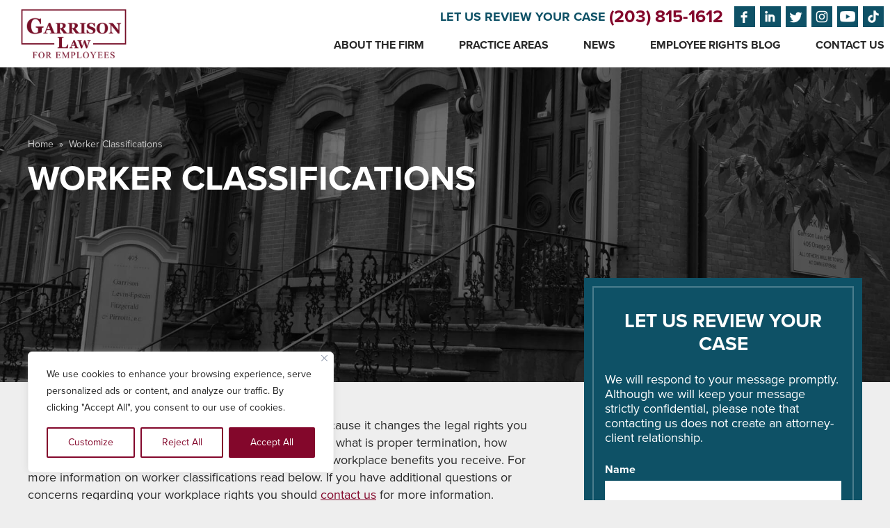

--- FILE ---
content_type: text/html; charset=UTF-8
request_url: https://garrisonlaw.com/worker-classifications/
body_size: 31761
content:
<!doctype html>
<html dir="ltr" lang="en-US">
<head>
<title>Employment Issues on Worker Classifications | Garrison Law</title>
<script type="application/ld+json">
{
	"@context": "https://schema.org",
	"@type": "Organization",
	"name" : "Garrison, Levin-Epstein, Fitzgerald & Pirrotti, P.C.",
	"url" : "https://garrisonlaw.com",
	"logo" : "https://garrisonlaw.com/wp-content/themes/ENX2/images/logo-garrison-levin-epstein-fitzgerald-pirrotti-pc.png",
	"address" : {
		"@type": "PostalAddress",
		"addressCountry": "United States",
		"addressLocality": "New Haven",
		"addressRegion": "CT",
		"postalCode": "06511",
		"streetAddress": "405 Orange St."
	},
	"founder": "Joseph Garrison",
	"sameAs" : [
	"https://www.facebook.com/garrisonlaw/",
	"https://twitter.com/GarrisonLawPC/",
	"https://www.linkedin.com/company/garrison-levin-epstein/"
	]
	}
}
</script>
<link rel="icon" type="image/x-icon" href="https://garrisonlaw.com/wp-content/uploads/2022/03/favicon.ico">	
<meta http-equiv="Content-Type" content="text/html; charset=UTF-8">
<meta name="viewport" content="width=device-width, minimum-scale=1.0, maximum-scale=1.0">
<script src="https://cdn.userway.org/widget.js" data-account="7vAk07h335"></script>	
	
<meta name="facebook-domain-verification" content="evhtosltae4ybg3yz2w5nemy2xb43i" />
<!-- Global site tag (gtag.js) - Google Analytics -->
<script async src="https://www.googletagmanager.com/gtag/js?id=UA-60185642-1"></script>
<script>
	window.dataLayer = window.dataLayer || [];
	function gtag(){dataLayer.push(arguments);}
	gtag('js', new Date());

	gtag('config', 'UA-60185642-1');
</script>	
		
<script type="application/ld+json">{"@context": "http://schema.org","@type": "Product","name": "Worker Classifications","aggregateRating": {"@type": "AggregateRating","ratingValue": "4.6","reviewCount": "20"}}</script><span></span><!-- Google Tag Manager -->
<script>(function(w,d,s,l,i){w[l]=w[l]||[];w[l].push({'gtm.start':
new Date().getTime(),event:'gtm.js'});var f=d.getElementsByTagName(s)[0],
j=d.createElement(s),dl=l!='dataLayer'?'&l='+l:'';j.async=true;j.src=
'https://www.googletagmanager.com/gtm.js?id='+i+dl;f.parentNode.insertBefore(j,f);
})(window,document,'script','dataLayer','GTM-PZHMBJB');</script>
<!-- End Google Tag Manager -->
	
<style>

@import url("https://use.typekit.net/xea2rmv.css");


@font-face {
		font-family: 'TimesNRCondensed';
		src: url('/wp-content/themes/ENX2/webfonts/340502_0_0.eot');
		src: url('/wp-content/themes/ENX2/webfonts/340502_0_0.eot?#iefix') format('embedded-opentype'),
				 url('/wp-content/themes/ENX2/webfonts/340502_0_0.woff2') format('woff2'),
				 url('/wp-content/themes/ENX2/webfonts/340502_0_0.woff') format('woff'),
				 url('/wp-content/themes/ENX2/webfonts/340502_0_0.ttf') format('truetype');
		font-weight: normal;
		font-style: normal;         
}

/*@font-face {
		font-family: 'Proxima-Nova';
		src: url('/wp-content/themes/ENX2/proximanova-reg-webfont.eot');
		src: url('/wp-content/themes/ENX2/proximanova-reg-webfont.eot?#iefix') format('embedded-opentype'),
				 url('/wp-content/themes/ENX2/proximanova-reg-webfont.woff2') format('woff2'),
				 url('/wp-content/themes/ENX2/proximanova-reg-webfont.woff') format('woff'),
				 url('/wp-content/themes/ENX2/proximanova-reg-webfont.ttf') format('truetype'),
				 url('/wp-content/themes/ENX2/proximanova-reg-webfont.svg#proxima_nova_regular') format('svg');
		font-weight: normal;
		font-style: normal;
}

@font-face {
		font-family: 'Proxima-Nova';
		src: url('/wp-content/themes/ENX2/proximanova-bold-webfont.eot');
		src: url('/wp-content/themes/ENX2/proximanova-bold-webfont.eot?#iefix') format('embedded-opentype'),
				 url('/wp-content/themes/ENX2/proximanova-bold-webfont.woff2') format('woff2'),
				 url('/wp-content/themes/ENX2/proximanova-bold-webfont.woff') format('woff'),
				 url('/wp-content/themes/ENX2/proximanova-bold-webfont.ttf') format('truetype'),
				 url('/wp-content/themes/ENX2/proximanova-bold-webfont.svg#proxima_nova_bold') format('svg');
		font-weight: bold;
		font-style: normal;
}

@font-face {
		font-family: 'Proxima-Nova';
		src: url('/wp-content/themes/ENX2/proximanova-xbold-webfont.eot');
		src: url('/wp-content/themes/ENX2/proximanova-xbold-webfont.eot?#iefix') format('embedded-opentype'),
				 url('/wp-content/themes/ENX2/proximanova-xbold-webfont.woff2') format('woff2'),
				 url('/wp-content/themes/ENX2/proximanova-xbold-webfont.woff') format('woff'),
				 url('/wp-content/themes/ENX2/proximanova-xbold-webfont.ttf') format('truetype'),
				 url('/wp-content/themes/ENX2/proximanova-xbold-webfont.svg#proxima_nova_xbold') format('svg');
		font-weight: 900;
		font-style: normal;
}*/

/* -----------------------------------*/
/* ------>>> RESET & GLOBAL <<<-------*/
/* -----------------------------------*/
body {
	font-family: "proxima-nova",sans-serif;
}
html, body, div, span, applet, object, iframe, h1, h2, h3, h4, h5, h6, p, blockquote, pre, a, abbr, acronym, address, big, cite, code, del, dfn, img, ins, kbd, q, s, samp,
small, strike, sub, tt, var, u, center, dl, dt, dd, ol, ul, li, fieldset, form, label, legend, table, caption, tbody, tfoot, thead, tr, th, td,
article, aside, canvas, details, embed, figure, figcaption, footer, header, hgroup, menu, nav, output, ruby, section, summary, time, mark, audio, video {
margin:0; padding:0; border:0; font-size:100%; font:inherit; vertical-align:baseline; }
article, aside, details, figcaption, figure, footer, header, hgroup, menu, nav, section{ display:block; }
ol, ul{ list-style:none; }
blockquote, q { quotes:none; }
blockquote:before, blockquote:after, q:before, q:after { content:''; content:none; }
table{ border-collapse:collapse; border-spacing:0; }
*, *:before, *:after{ -webkit-box-sizing:border-box; -moz-box-sizing:border-box; box-sizing:border-box; }
embed, iframe, object{ max-width:100%; }
body, html{ height:100%; }
body{ color:#292929; font:18px Proxima-Nova, Arial, sans-serif; line-height:1.2; background:#eee; }
a{ color:#83072b; /* Maroon */ }
a:hover{ color:#0e5166; /* Blue */ }
a.largeButton{ display:inline-block; padding:10px 30px; color:#fff; font-size:17px; font-weight:bold; text-align:center; text-decoration:none; text-transform:uppercase; background:#83072b; outline:solid 1px rgba(255,255,255,0.25); outline-offset:-4px; }
a.largeButton:hover{ background:#0e5166; }
a.smallButton{ display:inline-block; padding:10px 20px; color:#fff; font-size:14px; font-weight:bold; text-align:center; text-decoration:none; text-transform:uppercase; background:#83072b; outline:solid 1px rgba(255,255,255,0.25); outline-offset:-4px; }
a.smallButton:hover{ background:#0e5166; }
.screen-reader-response{ position:absolute!important; clip:rect(1px, 1px, 1px, 1px); width:1px; height:1px; overflow:hidden; }
#backToTop{ display:none; position:fixed; right:20px; bottom:20px; opacity:0.6; z-index:999; }
#backToTop:hover{ opacity:1; }
#backToTop.visible{ display:block; }

/* -----------------------------------*/
/* ---------->>> HEADER <<<-----------*/
/* -----------------------------------*/
#headerContainer{ 
	position:fixed; top:0; display:flex; flex-wrap:wrap; justify-content:space-between; width:100%; background:#fff; 
	z-index:10; transition:all 0.25s ease; align-items: center; 
}
body.home #headerContainer{ opacity:0; transition:all 0.25s ease; }
body.home #headerContainer.visible{ opacity:1; transition:all 0.25s ease; }
#headerContainer #logo{ 
	width:15%; 
	padding: 10px 10px 10px 30px;
}
#headerContainer #logo img{ display:block; width:100%; max-width:121px; max-width: 155px; height:auto; }
#headerContainer #headerContent{ width:85%; padding:8px; text-align:right; }
#headerContainer #headerContent h2{ display:inline-block; margin:0 10px 0 0; color:#0e5166; font-size:18px; font-weight:900; text-transform:uppercase; vertical-align:middle; }
#headerContainer #headerContent h2 a{ color:#83072b; font-size:25px; font-weight:900; text-decoration:none; vertical-align:middle; transition: all 0.4s; }
#headerContainer #headerContent h2 a:hover{ text-decoration:underline; }

#headerContainer #headerContent h2 .lets-relink{
	color: #0e5166; font-size: 18px; font-weight: 900; text-transform: uppercase;
}
#headerContainer #headerContent h2 .lets-relink:hover{
	color: #83072b;
}

#headerContainer #headerContent img{ display:inline-block; width:30px; height:30px; margin:1px; background:#0e5166; vertical-align:middle; }
#headerContainer #headerContent img:hover{ background:#83072b; }
#headerContent #mobileNavContainer{ display:none; text-align:right; vertical-align:middle; }
#headerContent #mobileNavContainer a{ display:block; margin:10px 0; padding:10px 20px; color:#fff; font-size:15px; font-weight:bold; text-decoration:none; text-transform:uppercase; text-align:right; background:#83072b; vertical-align:middle; outline:solid 1px rgba(255,255,255,0.25); outline-offset:-4px; } 
#headerContent #mobileNavContainer a:hover{ background:#0e5166; } 
#headerContent #mobileNavContainer span{ padding:0 25px 0 0; background:url("/wp-content/themes/ENX2/images/icon-menu.png") no-repeat center right; }

.admin-bar #headerContainer{ top: 32px; }

@media (max-width: 1024px) {
	#homepageTopMessage{ display:none; }
	#headerContainer{ position:static; }
	body.home #headerContainer{ opacity:1; }
	#headerContent #mobileNavContainer{ display:inline-block; }

	#headerContainer #logo{ padding: 10px; width: 170px; }
	#headerContainer #headerContent{ width: calc(100% - 170px); }
}
@media (max-width: 900px) {
	#headerContainer #headerContent h2{ font-size:16px; }
	#headerContainer #headerContent h2 a{ font-size:22px; }
	#headerContainer #headerContent h2 .lets-relink{ font-size: 16px; }
}
@media (max-width: 730px) {
	/*#headerContainer #logo{ width:25%; }
	#headerContainer #headerContent{ width:75%; }*/
	#headerContainer #headerContent h2{ display:block; margin:0; }
}
@media (max-width: 550px) {
	#headerContainer #headerContent h2 a{ display:block; }
}

@media (max-width: 479px) {
	#headerContainer #logo{ width: 100%; padding: 18px 10px 10px 10px; }
	#headerContainer #logo img{ margin: auto; }
	#headerContainer #headerContent{ width: 100%; text-align: center; }
}

/* -----------------------------------*/
/* ----------->>> NAV <<<-------------*/
/* -----------------------------------*/
#mainNav ul{ position:relative; display:flex; justify-content:flex-end; }
#mainNav ul li{ padding:0 20px; text-align:center; }
#mainNav ul li:last-child{ padding-right:0; }
#mainNav ul li a{ display:block; padding:15px 5px; color:#292929; font-size:16px; font-weight:bold; text-transform:uppercase; text-decoration:none; }
#mainNav ul li:last-child a{ padding-right:0; }
#mainNav ul li a:hover{ color:#83072b; }
#mainNav ul li:hover > a{ color:#83072b; }
@media (min-width: 1025px) {
	#mainNav{ display:block!important; }
}
@media (max-width: 1024px) {
	#mainNav{ display:none; }
}

/* -----------------------------------*/
/* ------->>> ROLLOVER NAV <<<--------*/
/* -----------------------------------*/
#mainNav > nav > div > ul > li > ul{ position:absolute; right:0; display:block; width:100%; max-width:960px; padding:15px; opacity:0; visibility:hidden; overflow:hidden; text-align:left; background:#fff; border-bottom:2px solid #0e5166; -webkit-transition:all .3s ease .15s; -moz-transition:all .3s ease .15s; -o-transition:all .3s ease .15s; -ms-transition:all .3s ease .15s; transition:all .3s ease .15s; z-index:100; }
#mainNav > nav > div > ul > li > ul > li{ display:inline-block; width:48%; padding:0; color:#292929; }
#mainNav > nav > div > ul > li > ul > li a{ padding:8px 10px 8px 28px; color:#292929; font-size:16px; font-weight:normal; text-transform:none; text-align:left; background:url("/wp-content/themes/ENX2/images/icon-arrow.png") no-repeat 10px center; }
#mainNav > nav > div > ul > li > ul > li a:hover{ color:#83072b; background:#fff url("/wp-content/themes/ENX2/images/icon-arrow.png") no-repeat 10px center; }
#mainNav > nav > div > ul > li:hover > ul{ opacity:1; visibility:visible; overflow:visible; }
@media (max-width: 980px) {
#mainNav > nav > div > ul > li > ul{ display:none; }
}

/* -----------------------------------*/
/* -------->>> MOBILE NAV <<<---------*/
/* -----------------------------------*/
#mobileNav ul{ padding:20px 0 0; }
#mobileNav ul li{ text-align:center; }
#mobileNav ul li a{ display:block; padding:15px 5px; color:#292929; font-size:16px; font-weight:bold; text-transform:uppercase; text-decoration:none; border-top:solid 1px #ccc; }
#mobileNav ul li:hover > a{ color:#83072b; }
#mobileNav ul li:first-child a{ border-top:none; }
#mobileNav ul li:last-child a{ border-bottom:solid 1px #ccc; }
#mobileNav > nav > div > ul > li > ul{ width:100%; max-width:400px; margin:0 auto; padding:0 0 10px; }
#mobileNav > nav > div > ul > li > ul > li{ color:#292929; }
#mobileNav > nav > div > ul > li > ul > li a{ padding:8px 10px 8px 28px; color:#292929; font-size:16px; font-weight:normal; text-transform:none; border:none!important; }
@media (min-width: 1025px) {
	#mobileNav{ display:none!important; }
}
@media (max-width: 1024px) {
	#mobileNav{ display:none; }
}

/* -----------------------------------*/
/* ---------->>> INTRO <<<-----------*/
/* -----------------------------------*/
#introBanner{ 
	padding:50px 25px 150px; text-align:center; 
	/*background:#000 url("/wp-content/themes/ENX2/images/bg-garrison-building-front.jpg") no-repeat center center; */
	background:#fff url("/wp-content/themes/ENX2/images/bg-garrison-building-front-2023.jpg") no-repeat center center; 
	-webkit-background-size:cover; -moz-background-size:cover; -o-background-size:cover; background-size:cover; }
#introBanner img{ 
	display:inline-block; margin:0 auto; padding:25px 0; width:100%; max-width:172px; height:auto; max-width: 500px; 
}
#introBanner h1{ 
	width:100%; max-width:1000px; margin:0 auto; padding:25px 0; color:#fff; font-size:50px; font-weight:900; text-transform:uppercase; 
	color: #333; display: none;
}

.introb-lwrap { display: flex; justify-content: center; flex-wrap: wrap; }
.introb-lwrap .introb-logo{ margin: 0 20px; }

@media (max-width: 1360px) {
	#introBanner img { max-width: 400px; }
}
@media (max-width: 1024px) {
	#introBanner img{ display:none; }
	#introBanner .introb-logo.garrison{ display: none; }
	#introBanner h1{ padding:75px 0 25px; display: block; }
	#introBanner .introb-logo.legal img{ display: block; max-width: 120px; margin: 0 0 -40px 0; padding: 0; }
}
@media (max-width: 800px) {
	#introBanner h1{ font-size:35px; }
	#introBanner .introb-logo.legal img{ max-width: 100px; }
}
@media (max-width: 500px) {
	#introBanner h1{ font-size:25px; }
	#introBanner .introb-logo.legal img{ max-width: 130px; }
}

/* -----------------------------------*/
/* ------>>> RECENT VERDICTS <<<------*/
/* -----------------------------------*/
#recentVerdicts{ width:100%; max-width:1200px; margin:-85px auto 0; padding:40px; background:#0e5166; outline:solid 2px rgba(255,255,255,0.25); outline-offset:-14px; }
#recentVerdictsContent{ display:inline-block; width:70%; vertical-align:middle; }
#recentVerdictsCTA{ display:inline-block; width:30%; padding:0 0 0 30px; text-align:right; vertical-align:middle; }
#recentVerdictsCTA a{ display:block; padding:10px; color:#fff; font-size:17px; font-weight:bold; text-align:center; text-decoration:none; text-transform:uppercase; background:#83072b; outline:solid 1px rgba(255,255,255,0.25); outline-offset:-4px; }
#recentVerdictsCTA a:hover{ background:#292929; }
#recentVerdicts h5{ color:#fff; font-size:18px; font-weight:bold; padding-left: 2px; }
#recentVerdicts h5 span{ display:block; font-size:35px; font-weight:900; }
#recentVerdicts .owl-controls{ text-align:left; }
@media (max-width: 800px) {
	#recentVerdictsContent{ display:block; width:100%; text-align:center; }
	#recentVerdictsCTA{ display:block; width:100%; padding:20px 0 0; text-align:center; }
	#recentVerdicts .owl-controls{ text-align:center; }
}

/* -----------------------------------*/
/* ---->>> HP WELCOME CONTENT <<<-----*/
/* -----------------------------------*/
#homepageWelcomeContent{ width:100%; max-width:1200px; margin:75px auto 0; }
#homepageWelcomeContentHeadline{ display:inline-block; width:50%; vertical-align:top; }
#homepageWelcomeContentText{ display:inline-block; width:50%; padding:0 50px; vertical-align:top; }
#homepageWelcomeContentHeadline h2{ margin:0 50px; font-size:42px; font-family:TimesNRCondensed, TimesNewRoman, Times New Roman, Times, Baskerville, Georgia, serif; text-align:center; }
#homepageWelcomeContentHeadline h2 span{ display:block; padding:0 25px; }
#homepageWelcomeContentHeadline h2 strong{ display:block; margin:25px 0 0; padding:15px 0 0; color:#83072b; font-size:80px; font-weight:normal; border-top:2px solid #ccc; }
#homepageWelcomeContentHeadline img{ display:block; width:100%; max-width:800px; height:auto; margin:50px auto 0; outline:solid 2px rgba(255,255,255,0.5); outline-offset:-14px; }
#homepageWelcomeContentText p{ margin:0 0 20px; }
#homepageWelcomeContentText ul{ margin:80px 0 0; display: flex; flex-wrap: wrap; align-items: center; }
#homepageWelcomeContentText ul li{ 
	display:inline-block; width:100%; max-width:225px; margin:0 15px 12px 0; text-align:left; 
}
#homepageWelcomeContentText ul li a{ 
	display:block; padding:6px 10px 6px 35px; color:#292929; font-size:18px; font-weight:bold; line-height:1.1; text-decoration:none; border:2px solid #ccc;
	background:url("/wp-content/themes/ENX2/images/icon-arrow.png") no-repeat 10px center; min-height: 56px; display: flex; align-items: center; 
}
#homepageWelcomeContentText ul li a:hover{ background:#fff url("/wp-content/themes/ENX2/images/icon-arrow.png") no-repeat 10px center; }
#homepageWelcomeContentButton{ /*margin:75px 0 0;*/ margin: 33px 0 0; }
#homepageWelcomeContentButton a{ 
	display:inline-block; padding:10px 30px; color:#fff; font-size:17px; font-weight:bold; text-align:center; text-decoration:none; 
	text-transform:uppercase; background:#83072b; outline:solid 1px rgba(255,255,255,0.25); outline-offset:-4px; 
}
#homepageWelcomeContentButton a:hover{ background:#0e5166; }

.hrelated_video{
	padding: 0 0 60px 0;
}
.hrelated_vtitle{
	color: #0e5166; font-size: 42px; font-weight: 900; text-transform: uppercase; /* margin: 0 0 30px; text-align: center; */
}
.hrelated_vtitle a{
	text-decoration: none; color: #0e5166;		
}	
.hrelated_vtitle a:hover{
	color: #83072b;	
}	
.hrelated_vitem {
	padding: 0 20px;
}
.hrelated_viwrap{
	padding-top: 80%; position: relative; overflow: hidden;
}
.hrelated_viwrap img {
	position: absolute; top: 0; left: 0; width: 100%; height: 100%; object-fit: cover; object-position: center; 
	outline: solid 2px rgba(255,255,255,0.5); outline-offset: -14px; transition: all 0.3s;
}
.home .mfp-close-btn-in button.mfp-close {
	padding: 0; margin: 0; left: unset; right: 0; top: 0; position: fixed; border-radius: 0;
}
.hrelated_viwrap a:hover ~ img {
	outline: solid 2px rgb(131 7 43);
}
.hrelated_video .slick-dots{
	bottom: -40px;
}
.hrelated_viwrap a{
	position: absolute; top: 0; left: 0; width: 100%; height: 100%; z-index: 1; 
	background: url('wp-content/themes/ENX2/images/youtube-icon.png') no-repeat; background-position: center; background-size: 65px;
}
.home .mfp-close-btn-in button.mfp-close{
	padding: 0;
}
.hrelated_vitems .owl-controls {
	margin: 20px 0 0 0;
}
.screen-reader-text {
	border: 0; clip: rect(1px, 1px, 1px, 1px); clip-path: inset(50%); height: 1px; margin: -1px; overflow: hidden; padding: 0; position: absolute; 
	width: 1px; word-wrap: normal !important;
}
.hrelated_video .latestnews-arrow {
	display: flex; justify-content: space-between; align-items: center; margin: 0 20px 30px;
}
.hrelated_video .hrelated_vtitle{
	margin-top: 0 !important;
}
.custom-buttons {
	display: flex; flex-wrap: wrap; align-items: center;
}
.custom-buttons .prev-btn, .custom-buttons .next-btn {
	padding: 18px; font-size: 0; border: 2px solid #83072b; cursor: pointer; margin: 0 5px; position: relative;
	color: #83072b; transition: all 0.3s; font-weight: 400;
}
.hrelated_video .slick-dots li button {
	width: 14px; height: 14px; border-radius: 50%; background: #0e5166; opacity: .5; margin: 0 !important;
}
.hrelated_video .slick-dots li button:before{
	display: none;
}
.hrelated_video .slick-dots li.slick-active button:before {
	display: none;
}
.hrelated_video .slick-dots li.slick-active button {
	opacity: 1;
}
.hrelated_video .slick-dots li {
	margin: 0;
}
.blog-image {
	padding-top: 60%; position: relative;
}
.blog-image img {
	position: absolute; top: 0; left: 0; width: 100%; height: 100%; object-fit: cover;
}
.custom-buttons .prev-btn:before, .custom-buttons .next-btn:before {
	content: "\f053"; font-family: 'Font awesome 5 Pro'; font-size: 16px; position: absolute;transition: all 0.3s; top: 50%;
	left: 0; transform: translateY(-50%); right: 0; margin: auto; text-align: center;
}
.custom-buttons .prev-btn:hover, .custom-buttons .next-btn:hover {
	background-color: #83072b;
}
.custom-buttons .prev-btn:hover:before, .custom-buttons .next-btn:hover:before{
	color: #ffffff;
} 
.custom-buttons .prev-btn:before {
	content: "\f054";
}
.hrelated_vitems .slick-track{
	display: flex;
	flex-wrap: wrap;
}
.hrelated_vitems .slick-track .slick-slide{
	height: auto;
}
.hvideo-title {
    font-size: 18px; padding: 18px 0; color: #83072b; height: 100%;text-align: center;
}
.hvideo-title a{
	text-decoration: none;
}
.hrelated_vitem_wrap {
	height: 100%; display: flex; flex-direction: column;
}
.hrelated_vitems .slick-track .slick-slide > div, .hrelated_vitems .hrelated_vitem{
	height: 100%;	
}

@media (max-width: 1200px) {
	#homepageWelcomeContent{ padding:0 25px; text-align:center; }
	#homepageWelcomeContentHeadline{ display:block; width:100%; }
	#homepageWelcomeContentHeadline h2{ margin:0; }
	#homepageWelcomeContentText{ display:block; width:100%; padding:50px 0; }
	#homepageWelcomeContentText ul{ margin:0; justify-content: center; }
	#homepageWelcomeContentButton{ margin:15px 0 0; }
	.hrelated_vtitle,
	#latestNewsContent h5{ font-size: 38px; }
	.custom-buttons .prev-btn, .custom-buttons .next-btn {padding: 14px;}
	.custom-buttons .prev-btn:before, .custom-buttons .next-btn:before{ font-size: 13px; }
	.hrelated_video { padding: 40px 0 40px 0; }
	
}

@media (max-width: 600px) {
	#homepageWelcomeContentHeadline h2 strong{ font-size:50px; }
	#homepageWelcomeContentText ul li{ display:block; max-width:none; }
	#homepageWelcomeContentText ul li a{ min-height: inherit; }
	#homepageWelcomeContentText ul li a br{ display:none; }
	.hrelated_vtitle,
	#latestNewsContent h5 { font-size: 32px; }
	.hrelated_video .latestnews-arrow{ flex-wrap: wrap; }
	.hrelated_video .hrelated_vtitle{ margin-block: 14px;width: 100%; text-align: center; }
	.custom-buttons{ margin: auto; }
	.hrelated_video { padding: 20px 0 40px 0; }
	
}

/* -----------------------------------*/
/* ------>>> HP RECOGNITION <<<-------*/
/* -----------------------------------*/
#homepageRecognitionContainer{ /*margin:-150px 0 0; padding:200px 0 0;*/ margin:-64px 0 0; padding:150px 0 0; background:#292929; }
#homepageRecognitionContent{ width:100%; max-width:1200px; margin:0 auto; }
#homepageRecognitionContainer h3{ padding:25px 0; color:#fff; font-size:40px; font-weight:900; text-align:center; text-transform:uppercase; }
#homepageBadges{ display:flex; border:2px solid #606060; }
#homepageBadges div{ display:inline-block; width:20%; border-right:2px solid #606060; }
#homepageBadges div:last-child{ border-right:none; }
#homepageBadges div img{ display:block; width:100%; max-width:240px; height:auto; margin:0 auto; }
#homepageRecognitionContainer h4{ padding:50px 0; color:#fff; font-size:22px; font-weight:900; text-align:center; text-transform:uppercase; }
@media (max-width: 1200px) {
	#homepageRecognitionContainer{ margin:0; padding:25px 0 0; }
	#homepageRecognitionContent{ padding:0 25px; }
}
@media (max-width: 600px) {
	#homepageRecognitionContainer h3{ font-size:25px; }
	#homepageBadges{ display:block; }
	#homepageBadges div{ display:block; width:100%; border-right:none; border-bottom:2px solid #606060; }
	#homepageBadges div:last-child{ border-bottom:none; }
}

/* -----------------------------------*/
/* ------>>> HP TESTIMONIALS <<<------*/
/* -----------------------------------*/
#homepageTestimonialsContainer{ width:100%; padding:50px 0; background:#83072b url("/wp-content/themes/ENX2/images/bg-handshake.jpg") no-repeat center center; -webkit-background-size:cover; -moz-background-size:cover; -o-background-size:cover; background-size:cover; }
#homepageTestimonialsContent{ width:100%; max-width:1200px; margin:0 auto; }
#homepageTestimonialsText{ display:inline-block; width:50%; padding:0 50px 0 0; vertical-align:top; }
#homepageTestimonialsHeadline{ display:inline-block; width:50%; padding:25px 0 0; vertical-align:top; }
@media (max-width: 1200px) {
	#homepageTestimonialsContainer{ padding:0; }
	#homepageTestimonialsContent{ padding:0 25px; }
	#homepageTestimonialsText{ display:block; width:100%; padding:50px 0; }
	#homepageTestimonialsHeadline{ display:block; width:100%; padding:0 0 50px; }
}

/* -----------------------------------*/
/* -------->>> LATEST NEWS <<<--------*/
/* -----------------------------------*/
#latestNewsContainer{ margin:-200px 0 0; padding:225px 0 0; background:#eee; }
#latestNewsContent{ width:100%; max-width:1200px; margin:0 auto; }
@media (max-width: 1200px) {
	#latestNewsContainer{ margin:0; padding:25px 0 0; }
}

/* -----------------------------------*/
/* ------->>> PAGE CONTENT <<<--------*/
/* -----------------------------------*/
#pageTitleContainer{ width:100%; padding:200px 20px 100px; padding:200px 20px 50px; }
#pageTitleContainer{
	min-height: 600px; display: flex; flex-wrap: wrap; align-items: end; 
}
.page-id-1435 #pageTitleContainer{ padding:200px 20px 30px; }
#pageTitle{ width:100%; max-width:1200px; margin:0 auto; }
#pageTitle.fullWidth{ margin:0 auto 100px; text-align:center; }
.page-id-1435 #pageTitle.fullWidth{ margin:0 auto; }
#pageBreadcrumbs{ width:66.67%; padding:0 0 15px; color:#ccc; font-size:14px; }
#pageTitle.fullWidth #pageBreadcrumbs{ width:100%; }
#pageBreadcrumbs a{ margin:0 4px; color:#ccc; text-decoration:none; }
#pageBreadcrumbs a:hover{ color:#fff; text-decoration:underline; }
#pageBreadcrumbs span span a{ margin-left:0; }
#pageBreadcrumbs span span span a{ margin:0 4px; }
#pageBreadcrumbs span.breadcrumb_last{ margin:0 4px; color:#ccc; }
#pageTitle h1{ width:66.67%; color:#fff; font-size:50px; font-weight:900; text-transform:uppercase; line-height:1; }
#pageTitle p{ display:inline-block; margin:10px 10px 10px 0; color:#fff; font-size:24px; font-weight:bold; vertical-align:middle; }
#pageTitle a.socialIcon{ display:inline-block; margin:2px; vertical-align:middle; border:2px solid rgba(255,255,255,0.4); }
#pageTitle a.socialIcon:hover{ border:2px solid rgba(255,255,255,1); background:rgba(255,255,255,0.25); }
#pageTitle a.socialIcon img{ display:block; width:28px; height:28px; }
#pageTitle.fullWidth h1{ width:100%; }
.page-id-1435 #pageTitle.fullWidth h1{ max-width:900px; margin:0 auto; }
#pageContainer{ width:100%; padding:0 20px; }
#pageContent{ width:100%; max-width:1200px; margin:0 auto; padding:50px 0; }
#primaryPageContent{ display:inline-block; width:66.67%; padding:0 80px 0 0; vertical-align:top; }
#primaryPageContent.fullWidth{ display:block; width:100%; padding:0; }
#primaryPageContent.fullWidthCentered{ display:block; width:100%; padding:0; text-align:center; }
#fullWidthCenteredPhoto{ width:100%; margin:-150px auto 25px; padding:20px 30px; }
#fullWidthCenteredPhoto img{ width:100%; max-width:900px; outline:solid 2px rgba(255,255,255,0.5); outline-offset:-8px; }
#primaryPageContent p{ margin:0 0 30px; line-height:1.4; }
#primaryPageContent h1{ margin:0 0 30px; color:#83072b; font-size:40px; font-weight:900; text-transform:uppercase; line-height:1.2; }
#primaryPageContent h2{ margin:0 0 30px; color:#83072b; font-size:32px; font-family:TimesNRCondensed, TimesNewRoman, Times New Roman, Times, Baskerville, Georgia, serif; line-height:1.2; }
#primaryPageContent h3{ margin:0 0 30px; color:#0e5166; font-size:24px; font-weight:900; text-transform:uppercase; line-height:1.2; }
#primaryPageContent h4{ margin:0 0 30px; color:#83072b; font-size:24px; font-weight:900; text-transform:uppercase; line-height:1.2; }
#primaryPageContent h5{ margin:0 0 15px; color:#0e5166; font-size:18px; font-weight:900; text-transform:uppercase; line-height:1.2; }
#primaryPageContent h6{ margin:0 0 15px; color:#83072b; font-size:18px; font-weight:900; text-transform:uppercase; line-height:1.2; }
#primaryPageContent blockquote{ margin:0 0 30px; padding:25px; background:#fff; }
#primaryPageContent blockquote em{ display:block; margin:10px 0; font-size:13px; }
#primaryPageContent ul{ margin:0 0 30px; overflow:hidden; }
#primaryPageContent ul li{ padding:10px 5px 10px 35px; background:url("/wp-content/themes/ENX2/images/icon-arrow.png") no-repeat 10px center; }
#primaryPageContent ul.columns{ text-align:left; }
#primaryPageContent ul.columns li{ display:inline-block; width:100%; max-width:370px; margin-right:25px; vertical-align:top; }
#sidebarContent{ display:inline-block; width:33.33%; vertical-align:top; }
#sidebarForm{ width:100%; margin:-200px auto 0; padding:20px 30px; background:#0e5166; outline:solid 2px rgba(255,255,255,0.25); outline-offset:-14px; }
#sidebarForm h2{ margin:25px 0; color:#fff; font-size:28px; font-weight:900; text-transform:uppercase; line-height:1.2; text-align:center; }
#sidebarForm label{ position:absolute!important; clip:rect(1px, 1px, 1px, 1px); width:1px; height:1px; color:#fff; overflow:hidden; }
#sidebarForm input[type="text"], #sidebarForm input[type="tel"], #sidebarForm input[type="email"], #sidebarForm textarea{ -webkit-appearance:none; -moz-appearance:none; appearance:none; display:block; width:100%; margin:6px 0 0; padding:10px; font:15px Arial, sans-serif; border:none; background:#fff; }
#sidebarForm textarea{ height:180px; }
#sidebarForm input[type="submit"]{ display:block; width:100%; margin:10px auto 5px; padding:10px 0; color:#fff; font:900 20px Proxima-Nova, Arial, sans-serif; text-transform:uppercase; white-space:normal; border:none; box-shadow:none; background:#83072b; outline:solid 1px rgba(255,255,255,0.25); outline-offset:-4px; cursor:pointer; word-wrap:normal; -webkit-hyphens:none; -moz-hyphens:none; hyphens:none; -webkit-appearance:none; -moz-appearance:none; appearance:none; }
#sidebarForm input[type="submit"]:hover{ background:#292929; }
#sidebarForm span.wpcf7-not-valid-tip{ padding:2px 0 10px; color:#ffff00; font-size:12px; font-weight:bold; text-align:left; text-transform:uppercase; }
#sidebarForm div.wpcf7-response-output.wpcf7-validation-errors{ margin:0; padding:7px; color:#ffff00; font-size:12px; font-weight:bold; line-height:1.25; text-align:center; border:none; }
#sidebarForm div.wpcf7-response-output.wpcf7-validation-errors:before{ display:none; }
#sidebarForm div.wpcf7-mail-sent-ok{ display:block; margin:0; padding:7px; color:#fff; font-size:12px; font-weight:bold; line-height:1.25; text-align:center; text-transform:uppercase; border:none; }
#sidebarForm div.wpcf7 .ajax-loader{ display:block; width:18px; height:18px; margin:5px auto; background-image:url(/wp-content/themes/ENX2/images/loading-circle.gif); }
#sidebarContent h3{ margin:30px 0 0; color:#292929; font-size:28px; font-family:TimesNRCondensed, TimesNewRoman, Times New Roman, Times, Baskerville, Georgia, serif; line-height:1.5; text-align:center; }
#sidebarHeadline{ margin:50px 0; padding:0 20px 50px; border-bottom:2px solid #ccc; }
#sidebarContent #ratingsLogos{ margin:50px 0; text-align:center; border-bottom:2px solid #ccc; }
#sidebarContent #ratingsLogos img{ display:block; margin:50px auto; }

@media (max-width: 1360px) {
	#pageTitleContainer{
		min-height: 550px;
	}
}
@media (max-width: 1024px) {
	#pageTitleContainer{ padding:100px 20px 50px; min-height: 400px; }
	.page-id-1435 #pageTitleContainer{ padding:80px 20px 30px; }
	#pageBreadcrumbs{ width:100%; }
	#pageTitle h1{ width:100%; font-size:35px; }
	#primaryPageContent{ display:block; width:100%; padding:0; }
	#sidebarContent{ display:block; width:100%; margin:50px 0; }
	#sidebarForm{ margin:0 auto; }
}
@media (max-width: 767px) {
	#pageTitleContainer{ padding:100px 20px 30px; min-height: 300px; }
}
@media (max-width: 500px) {
	#pageTitleContainer{ padding:60px 20px 30px; min-height: 250px;}
	#fullWidthCenteredPhoto{ padding:20px 0; }
	#pageTitle h1{
		font-size: 28px;
	}
}

@media (max-width: 479px) {
	#pageTitleContainer{ padding: 60px 20px 10px; }
	#pageTitle h1 { font-size: 22px; }
	#pageBreadcrumbs{ padding: 0 0 10px; }
}

/* -----------------------------------*/
/* -------->>> BLOG CONTENT <<<-------*/
/* -----------------------------------*/
#filtersContainer{ width:100%; margin:-114px auto 50px; padding:40px 25px; text-align:center; background:#0e5166; outline:solid 2px rgba(255,255,255,0.25); outline-offset:-14px; }
#filtersContainer div{ display:inline-block; width:33.33%; padding:0 20px; }
#filtersContainer select{ width:100%; padding:8px 10px; font:16px Proxima-Nova, Arial, sans-serif; border:none; border-radius:0; box-shadow:none; background:#fff; }
.blogListing{ margin:50px 0; }
.blogListing .blogListingPhoto{ display:table-cell; width:30%; vertical-align:top; outline:solid 2px rgba(255,255,255,0.5); outline-offset:-14px; }
.blogListing .blogListingPhoto img{ width:100%; height:auto; }
.blogListing .blogListingContentContainer{ display:table-cell; width:70%; padding:0 0 0 25px; vertical-align:top; }
.blogListing .blogListingContainer{ padding:25px; border:2px solid #ccc; }
.blogListing .blogListingDate{ display:inline-block; width:12%; padding:5px; background:#0e5166; vertical-align:top; }
#primaryPageContent .blogListing .blogListingDate p{ margin:0; color:#fff; font-size:13px; font-weight:bold; text-transform:uppercase; text-align:center; line-height:1.2; }
.blogListing .blogListingDate p strong{ display:block; font-size:28px; font-weight:900; }
.blogListing .blogListingContent{ display:inline-block; width:88%; padding:0 20px; vertical-align:top; }
#primaryPageContent .blogListing h3{ margin:0; text-transform:none; }
#primaryPageContent .blogListing h3 a{ color:#292929; font-size:22px; font-weight:bold; text-decoration:none; line-height:1; }
#primaryPageContent .blogListing h3 a:hover{ color:#83072b; text-decoration:underline; }
#primaryPageContent .blogListing .excerpt p{ margin:15px 0; }
#primaryPageContent .blogListing .blogListingDetails p{ margin:25px 0; font-size:14px; }
#postNavigation{ margin:50px 0; text-align:center; }
#postNavigation span.current{ display:inline-block; margin:0 1px; padding:10px 15px; color:#fff; font-size:14px; font-weight:bold; text-transform:uppercase; text-decoration:none; background:#bbb; outline:solid 1px rgba(255,255,255,0.25); outline-offset:-4px; }
#postNavigation a{ display:inline-block; margin:0 1px; padding:10px 15px; color:#fff; font-size:14px; font-weight:bold; text-transform:uppercase; text-decoration:none; background:#0e5166; outline:solid 1px rgba(255,255,255,0.25); outline-offset:-4px; }
#postNavigation a:hover{ background:#83072b; }
#postNavigation .screen-reader-text{ display:none; }
.addthis_sharing_toolbox{ display:inline-block; padding:5px 0 0 5px; background:#fff; }
#relatedPosts{ margin:35px 0; }
#relatedPosts h3{ margin:0 0 10px; }
#primaryPageContent .subText p{ padding:10px; font-size:14px; background:#fff; }
#primaryPageContent .singleBlogListingDate{ float:left; width:70px; margin:0 20px 10px 0; padding:5px; background:#0e5166; }
#primaryPageContent .singleBlogListingDate p{ margin:0; color:#fff; font-size:13px; font-weight:bold; text-transform:uppercase; text-align:center; line-height:1.2; }
#primaryPageContent .singleBlogListingDate p strong{ display:block; font-size:28px; font-weight:900; }
#primaryPageContent .sharingBox h3{ margin:0 0 10px; }
#primaryPageContent .topText{ padding:0 0 15px; font-size:14px; }
#primaryPageContent .topText p{ margin:0 0 15px; }
#primaryPageContent .bottomText{ padding:15px 0; font-size:14px; border-top:2px solid #ccc; }
#primaryPageContent .bottomText p{ margin:0 0 15px; }
.single #sidebarForm{ margin:0 auto; }
#sidebarBlogImage{ width:100%; margin:-230px auto 50px; text-align:center; }
#sidebarBlogImage img{ width:100%; max-width:600px; height:auto; margin:0 auto; outline:solid 2px rgba(255,255,255,0.5); outline-offset:-14px; }
#authorBox{ margin:5px 0 50px; padding:25px; text-align:center; background:#fff; }
#authorPhoto img{ width:100%; max-width:150px; height:auto; margin:0 0 5px; outline:solid 2px rgba(255,255,255,0.25); outline-offset:-8px; }
#pageContent #authorBio h2{ margin:0 0 15px; color:#0e5166; font-size:20px; font-weight:900; text-transform:uppercase; line-height:1.2; }
#pageContent #authorBio h2 a{ color:#0e5166; text-decoration: none; }
#pageContent #authorBio h2 a:hover{ color:#83072b; }
#pageContent #authorBio p{ margin:15px 0; font-size:15px; text-align:left; line-height:1.4; }
#pageContent #authorBio a.smallButton{ margin:10px 0 0; }
.author #authorBox #authorPhoto{ display:inline-block; width:25%; padding:0 50px 0 0; vertical-align:top; }
.author #authorBox #authorPhoto .alignnone{ margin:0; }
.author #authorBox #authorBio{ display:inline-block; width:75%; text-align:left; vertical-align:top; }
@media (max-width: 1024px) {
	#primaryPageContent .blogListing .excerpt{ display:none; }
	#sidebarBlogImage{ margin:0 auto; }
	.author #authorBox #authorPhoto{ width:35%; }
	.author #authorBox #authorBio{ width:65%; }
}
@media (max-width: 800px) {
	#filtersContainer div{ display:block; width:100%; padding:3px 0; }
	.author #authorBox #authorPhoto{ width:50%; padding:0 25px 0 0; }
	.author #authorBox #authorBio{ width:50%; }
}
@media (max-width: 660px) {
	.blogListing .blogListingPhoto{ display:block; width:100%; height:260px; }
	.blogListing .blogListingContentContainer{ display:block; width:100%; padding:0 0 15px; }
	.blogListing .blogListingDate{ width:20%; }
	.blogListing .blogListingContent{ width:80%; }
}

/* -----------------------------------*/
/* -------->>> CONTACT PAGE <<<-------*/
/* -----------------------------------*/
#contactPageFormContainer{ width:100%; margin:-150px auto 50px; padding:20px 30px; background:#0e5166; outline:solid 2px rgba(255,255,255,0.25); outline-offset:-14px; }
#contactPageFormHeadline{ display:inline-block; width:33.33%; padding:20px; vertical-align:top; }
#contactPageFormHeadline h3{ margin:30px 0; color:#fff; font-size:28px; font-weight:900; text-transform:uppercase; line-height:1.2; }
#contactPageFormHeadline p{ margin:30px 0; color:#fff; font-size:15px; }
#contactPageForm{ display:inline-block; width:66.67%; padding:20px; vertical-align:top; }
#contactPageForm p{ margin:0; }
#contactPageForm #formColumnOne{ display:inline-block; width:49%; padding:0 8px 0 0; vertical-align:top; }
#contactPageForm #formColumnTwo{ float:right; display:inline-block; width:50%; padding:0 0 0 8px; vertical-align:top; }
#contactPageForm label{ position:absolute!important; clip:rect(1px, 1px, 1px, 1px); width:1px; height:1px; color:#fff; overflow:hidden; }
#contactPageForm input[type="text"], #contactPageForm input[type="tel"], #contactPageForm input[type="email"], #contactPageForm textarea{ -webkit-appearance:none; -moz-appearance:none; appearance:none; display:block; width:100%; height:36px; margin:6px 0 0; padding:10px; font:15px Arial, sans-serif; border:none; background:#fff; }
#contactPageForm textarea{ height:246px; }

#contactPageForm select{
	height: 36px; margin: 6px 0 0; padding: 8px 10px; font: 15px Arial, sans-serif; border: none; background: #fff; width: 100%;
}
#contactPageForm select#selectyourarea{
	height: 102px;
}
#contactPageForm .garrison-form label {
	position: relative !important; width: inherit; height: inherit; color: #fff; overflow: visible; margin: 10px 0 0 0; display: inherit; font-size: 16px; font-weight: bold;
}
.wpcf7#wpcf7-f1698-o1 form.invalid .wpcf7-response-output{
	color: #FFF;
}
.garrison-form .selectyourarea{
	margin: 8px 0 0 0; display: table;
}
.garrison-form .wpcf7-checkbox#selectyourarea{
	display: flex; flex-wrap: wrap;
}
.garrison-form .wpcf7-checkbox .wpcf7-list-item{
	margin: 0 1em 0.3em 0; width: calc(50% - 1em);
}
.garrison-form .wpcf7-checkbox .wpcf7-list-item.first{
	width: 100%;
}
#contactPageForm .garrison-form .wpcf7-checkbox .wpcf7-list-item label{
	margin: 0; font-weight: normal; cursor: pointer; width: 100%;
}
.garrison-form .wpcf7-checkbox .wpcf7-list-item input{
	display: none;
}
.garrison-form .wpcf7-checkbox .wpcf7-list-item .wpcf7-list-item-label{
	position: relative; padding: 0 0 0 23px; display: inline-block; font-size: 15px;
}
.garrison-form .wpcf7-checkbox .wpcf7-list-item .wpcf7-list-item-label::before{
	content: ""; position: absolute; top: 2px; left: 0; width: 16px; height: 16px; border: 1px solid #000; background-color: #fff; color: #000;
	font-weight: bold; line-height: 16px; font-size: 13px; text-align: center;
}
.garrison-form .wpcf7-checkbox .wpcf7-list-item [type="checkbox"]:checked + .wpcf7-list-item-label::before{
	content: "✓";
}

#contactPageForm.practiceareas-form #formColumnOne,
#contactPageForm.practiceareas-form #formColumnTwo{
	width: 100%; padding: 0;
}
#contactPageForm.practiceareas-form p{
	display: inline-block; width: 100%;
}
#contactPageForm.practiceareas-form{
	padding: 0; width: 100%;
}
.practiceareas-form .garrison-form .wpcf7-checkbox .wpcf7-list-item{
	width: 100%; margin-right: 0;
}

#contactPageForm input[type="submit"]{ display:block; width:100%; margin:10px auto 5px; padding:10px 0; color:#fff; font:900 20px Proxima-Nova, Arial, sans-serif; text-transform:uppercase; white-space:normal; border:none; box-shadow:none; background:#83072b; outline:solid 1px rgba(255,255,255,0.25); outline-offset:-4px; cursor:pointer; word-wrap:normal; -webkit-hyphens:none; -moz-hyphens:none; hyphens:none; -webkit-appearance:none; -moz-appearance:none; appearance:none; }
#contactPageForm input[type="submit"]:hover{ background:#292929; }
#contactPageForm span.wpcf7-not-valid-tip{ padding:2px 0 10px; color:#ffff00; font-size:12px; font-weight:bold; text-align:left; text-transform:uppercase; }
#contactPageForm div.wpcf7-response-output.wpcf7-validation-errors{ margin:0; padding:7px; color:#ffff00; font-size:12px; font-weight:bold; line-height:1.25; text-align:center; border:none; }
#contactPageForm div.wpcf7-response-output.wpcf7-validation-errors:before{ display:none; }
#contactPageForm div.wpcf7-mail-sent-ok{ display:block; margin:0; padding:7px; color:#fff; font-size:12px; font-weight:bold; line-height:1.25; text-align:center; text-transform:uppercase; border:none; }
#contactPageForm div.wpcf7 .ajax-loader{ display:block; width:18px; height:18px; margin:5px auto; background-image:url(/wp-content/themes/ENX2/images/loading-circle.gif); }
@media (max-width: 1024px) {
	#contactPageFormHeadline{ display:block; width:100%; padding:20px; }
	#contactPageFormHeadline h3{ margin:10px 0; text-align:center; }
	#contactPageFormHeadline p{ margin:10px 0; text-align:center; }
	#contactPageForm{ display:block; width:100%; padding:20px 0; }
}
@media (max-width: 600px) {
	#contactPageForm #formColumnOne{ display:block; width:100%; padding:0; }
	#contactPageForm #formColumnTwo{ float:none; display:block; width:100%; padding:0; }
	.garrison-form .wpcf7-checkbox .wpcf7-list-item{ width: 100%; }
}

/* -----------------------------------*/
/* --------->>> BIO PAGE <<<----------*/
/* -----------------------------------*/
#bioBoxContainer{ width:100%; max-width:1000px; margin:25px auto; }
#bioBoxContainer div{ display:inline-block; width:100%; max-width:200px; margin:25px 10px 50px; text-align:center; vertical-align:top; }
#bioBoxContainer div img{ width:100%; max-width:600px; outline:solid 2px rgba(255,255,255,0.5); outline-offset:-8px; }
#bioBoxContainer div img:hover{ outline:solid 2px rgba(255,255,255,1); }
#bioBoxContainer div h6{ margin:10px 0 0; text-transform:none; }
#bioBoxContainer div h6 a{ color:#292929; text-decoration:none; }
#bioBoxContainer div h6 a:hover{ color:#83072b; text-decoration:underline; }
#bioBoxContainer div p{ margin:0 0 10px; }
#staffBoxContainer h2{ color:#292929; }
#staffBoxContainer img{ width:100%; max-width:900px; outline:solid 2px rgba(255,255,255,0.5); outline-offset:-8px; }
#staffBoxContainer p{ width:100%; max-width:900px; margin:20px auto; }
#sidebarBioPhoto{ width:100%; margin:-230px auto 50px; text-align:center; }
#sidebarBioPhoto img{ width:100%; max-width:600px; height:auto; margin:0 auto; outline:solid 2px rgba(255,255,255,0.5); outline-offset:-14px; }
#bioPhotoMobile{ display:none; }
#bioPageTabs{ margin: 0 -25px 25px 0; }
#casesContent, #speakingContent, #publicationsContent, #testimonialsContent, #blogpostsContent, #bionewsContent{ display:none; }
#bioPageTabs #bioIntroTab{ background:#83072b; }
#bioPageTabs a{ display:inline-block; margin:0 1px 4px; padding:10px 15px; color:#fff; font-size:14px; font-weight:bold; text-transform:uppercase; text-decoration:none; background:#666; outline:solid 1px rgba(255,255,255,0.25); outline-offset:-4px; }
#bioPageTabs a:hover{ background:#83072b; }
#testimonialsContent p em{ display:block; margin:10px 0; font-size:13px; }
#blogpostsContent p strong{ display:block; font-size:13px; font-weight:bold; text-transform:uppercase; }
#bionewsContent p strong{ display:block; font-size:13px; font-weight:bold; text-transform:uppercase; }
#sidebarTestimonials h3{ margin:0 0 30px; color:#83072b; font-size:32px; font-family:TimesNRCondensed, TimesNewRoman, Times New Roman, Times, Baskerville, Georgia, serif; line-height:1.2; }
#sidebarTestimonials p{ font-size:16px; }
#sidebarTestimonials p em{ display:block; margin:10px 0; font-size:13px; }
#sidebarTestimonials .owl-theme .owl-controls .owl-page span{ background:#0e5166; }
#bioPageBadges{ padding:0 0 50px; text-align:center; }
#bioPageBadges img{ display:block; margin:50px auto; }

#biovideoContent{ display: none; }
.biovideo-list { display: flex; flex-wrap: wrap; margin: 0 -10px; }
.biovideo-item { width: 50%; padding: 0 10px; }
.biovideo-item iframe { height: 230px; }
.biovideo-item video{
	width: 100%; height: 230px; background-color: #000;
}
.biovideo-item .biovideoitem-title{
	margin-top: 5px !important;
}
.biovideo-item .biovideoitem-title a{
	text-decoration: none; 
}

.biovideoitem-img {
	overflow: hidden;
	position: relative; padding: 70% 0 0 0;
}
.biovideoitem-img img{
	width: 100%; height: 100%; object-fit: cover; object-position: center;
	position: absolute; top: 0; left: 0;
}
.biovideoitem-img .biovideo-popup {
	position: absolute;
	top: 0;
	left: 0;
	width: 100%;
	height: 100%;
	z-index: 1;
}
.biovideoitem-img .biovideo-popup svg {
	width: 68px;
	display: table;
	position: absolute;
	height: auto;
	left: 50%;
	top: 50%;
	transform: translate(-50%, -50%);
	transition: all 0.2s;
}
.biovideoitem-img .biovideo-popup:hover svg path{
	transition: all 0.4s;
}
.biovideoitem-img .biovideo-popup:hover svg path {
	fill: #83072b !important;
}
.custom-youtube-iframe .mfp-content{
	padding: 0 !important; width: 95% !important;
}
.custom-youtube-iframe button.mfp-close{
	left: inherit !important;
	right: -20px !important;
	top: -20px !important;
	padding: 0;
	border: 3px solid #000;
}
body.magnificpopupnoscroll{
   overflow-y: hidden !important;
}

@media (max-width: 1200px) {
	#bioPageTabs { margin: 0 0 25px 0; }
}

@media (max-width: 1024px) {
	#bioBoxContainer{ text-align:center; }
	#sidebarBioPhoto{ display:none; }
	#bioPhotoMobile{ display:block; float:left; margin:0 25px 25px 0; }
	#bioPhotoMobile img{ width:100%; max-width:300px; height:auto; outline:solid 2px rgba(255,255,255,0.5); outline-offset:-14px; }
	.biovideo-item iframe { height: 200px; }
	.biovideo-item video{ height: 200px; }

	.biovideoitem-img .biovideo-popup svg{ width:55px; }
}
@media (max-width: 768px) {
	.biovideo-list { margin: 0; }
	.biovideo-item { width: 100%; padding: 0; }
	.biovideo-item iframe { height: 230px; }
	.biovideo-item video{ height: 230px; }
}
@media (max-width: 600px) {
	#bioPhotoMobile{ float:none; margin:-75px auto 25px; text-align:center; }
	.biovideo-item { width: 100%; margin: auto; max-width: 350px; }
	.biovideoitem-img .biovideo-popup svg{ width:60px; }
	.custom-youtube-iframe button.mfp-close{ right: -15px !important; top: -15px !important; max-width: 36px; height: 36px; }
}
@media (max-width: 479px) {
	.biovideo-item iframe { height: 200px; }
	.biovideo-item video{ height: 200px; }
}
</style>
	
	<!-- Facebook Pixel Code -->
<script>
	!function(f,b,e,v,n,t,s)
	{if(f.fbq)return;n=f.fbq=function(){n.callMethod?
	n.callMethod.apply(n,arguments):n.queue.push(arguments)};
	if(!f._fbq)f._fbq=n;n.push=n;n.loaded=!0;n.version='2.0';
	n.queue=[];t=b.createElement(e);t.async=!0;
	t.src=v;s=b.getElementsByTagName(e)[0];
	s.parentNode.insertBefore(t,s)}(window, document,'script',
	'https://connect.facebook.net/en_US/fbevents.js');
	fbq('init', '174291176603238');
	fbq('track', 'PageView');
</script>
<noscript><img height="1" width="1" style="display:none"
	src="https://www.facebook.com/tr?id=174291176603238&ev=PageView&noscript=1"
/></noscript>
<!-- End Facebook Pixel Code -->


<meta name='robots' content='index, follow, max-image-preview:large, max-snippet:-1, max-video-preview:-1' />

	<!-- This site is optimized with the Yoast SEO plugin v26.7 - https://yoast.com/wordpress/plugins/seo/ -->
	<meta name="description" content="Worker classifications determine what is proper termination, job security, &amp; the amount/type of workplace benefits you receive." />
	<link rel="canonical" href="https://garrisonlaw.com/worker-classifications/" />
	<meta property="og:locale" content="en_US" />
	<meta property="og:type" content="article" />
	<meta property="og:title" content="Employment Issues on Worker Classifications | Garrison Law" />
	<meta property="og:description" content="Worker classifications determine what is proper termination, job security, &amp; the amount/type of workplace benefits you receive." />
	<meta property="og:url" content="https://garrisonlaw.com/worker-classifications/" />
	<meta property="og:site_name" content="Garrison, Levin-Epstein, Fitzgerald &amp; Pirrotti, P.C." />
	<meta property="article:modified_time" content="2020-08-14T16:03:28+00:00" />
	<meta property="og:image" content="https://garrisonlaw.com/wp-content/uploads/2017/08/forced-arbitration-garrison-levin-epstein-fitzgerald-pirrotti.jpg" />
	<meta property="og:image:width" content="956" />
	<meta property="og:image:height" content="661" />
	<meta property="og:image:type" content="image/jpeg" />
	<meta name="twitter:card" content="summary_large_image" />
	<meta name="twitter:image" content="https://garrisonlaw.com/wp-content/uploads/2017/08/forced-arbitration-garrison-levin-epstein-fitzgerald-pirrotti.jpg" />
	<meta name="twitter:label1" content="Est. reading time" />
	<meta name="twitter:data1" content="8 minutes" />
	<!-- / Yoast SEO plugin. -->


<link rel='dns-prefetch' href='//ajax.googleapis.com' />
<link rel="alternate" title="oEmbed (JSON)" type="application/json+oembed" href="https://garrisonlaw.com/wp-json/oembed/1.0/embed?url=https%3A%2F%2Fgarrisonlaw.com%2Fworker-classifications%2F" />
<link rel="alternate" title="oEmbed (XML)" type="text/xml+oembed" href="https://garrisonlaw.com/wp-json/oembed/1.0/embed?url=https%3A%2F%2Fgarrisonlaw.com%2Fworker-classifications%2F&#038;format=xml" />
<style id='wp-img-auto-sizes-contain-inline-css' type='text/css'>
img:is([sizes=auto i],[sizes^="auto," i]){contain-intrinsic-size:3000px 1500px}
/*# sourceURL=wp-img-auto-sizes-contain-inline-css */
</style>
<style id='wp-block-library-inline-css' type='text/css'>
:root{--wp-block-synced-color:#7a00df;--wp-block-synced-color--rgb:122,0,223;--wp-bound-block-color:var(--wp-block-synced-color);--wp-editor-canvas-background:#ddd;--wp-admin-theme-color:#007cba;--wp-admin-theme-color--rgb:0,124,186;--wp-admin-theme-color-darker-10:#006ba1;--wp-admin-theme-color-darker-10--rgb:0,107,160.5;--wp-admin-theme-color-darker-20:#005a87;--wp-admin-theme-color-darker-20--rgb:0,90,135;--wp-admin-border-width-focus:2px}@media (min-resolution:192dpi){:root{--wp-admin-border-width-focus:1.5px}}.wp-element-button{cursor:pointer}:root .has-very-light-gray-background-color{background-color:#eee}:root .has-very-dark-gray-background-color{background-color:#313131}:root .has-very-light-gray-color{color:#eee}:root .has-very-dark-gray-color{color:#313131}:root .has-vivid-green-cyan-to-vivid-cyan-blue-gradient-background{background:linear-gradient(135deg,#00d084,#0693e3)}:root .has-purple-crush-gradient-background{background:linear-gradient(135deg,#34e2e4,#4721fb 50%,#ab1dfe)}:root .has-hazy-dawn-gradient-background{background:linear-gradient(135deg,#faaca8,#dad0ec)}:root .has-subdued-olive-gradient-background{background:linear-gradient(135deg,#fafae1,#67a671)}:root .has-atomic-cream-gradient-background{background:linear-gradient(135deg,#fdd79a,#004a59)}:root .has-nightshade-gradient-background{background:linear-gradient(135deg,#330968,#31cdcf)}:root .has-midnight-gradient-background{background:linear-gradient(135deg,#020381,#2874fc)}:root{--wp--preset--font-size--normal:16px;--wp--preset--font-size--huge:42px}.has-regular-font-size{font-size:1em}.has-larger-font-size{font-size:2.625em}.has-normal-font-size{font-size:var(--wp--preset--font-size--normal)}.has-huge-font-size{font-size:var(--wp--preset--font-size--huge)}.has-text-align-center{text-align:center}.has-text-align-left{text-align:left}.has-text-align-right{text-align:right}.has-fit-text{white-space:nowrap!important}#end-resizable-editor-section{display:none}.aligncenter{clear:both}.items-justified-left{justify-content:flex-start}.items-justified-center{justify-content:center}.items-justified-right{justify-content:flex-end}.items-justified-space-between{justify-content:space-between}.screen-reader-text{border:0;clip-path:inset(50%);height:1px;margin:-1px;overflow:hidden;padding:0;position:absolute;width:1px;word-wrap:normal!important}.screen-reader-text:focus{background-color:#ddd;clip-path:none;color:#444;display:block;font-size:1em;height:auto;left:5px;line-height:normal;padding:15px 23px 14px;text-decoration:none;top:5px;width:auto;z-index:100000}html :where(.has-border-color){border-style:solid}html :where([style*=border-top-color]){border-top-style:solid}html :where([style*=border-right-color]){border-right-style:solid}html :where([style*=border-bottom-color]){border-bottom-style:solid}html :where([style*=border-left-color]){border-left-style:solid}html :where([style*=border-width]){border-style:solid}html :where([style*=border-top-width]){border-top-style:solid}html :where([style*=border-right-width]){border-right-style:solid}html :where([style*=border-bottom-width]){border-bottom-style:solid}html :where([style*=border-left-width]){border-left-style:solid}html :where(img[class*=wp-image-]){height:auto;max-width:100%}:where(figure){margin:0 0 1em}html :where(.is-position-sticky){--wp-admin--admin-bar--position-offset:var(--wp-admin--admin-bar--height,0px)}@media screen and (max-width:600px){html :where(.is-position-sticky){--wp-admin--admin-bar--position-offset:0px}}

/*# sourceURL=wp-block-library-inline-css */
</style><style id='global-styles-inline-css' type='text/css'>
:root{--wp--preset--aspect-ratio--square: 1;--wp--preset--aspect-ratio--4-3: 4/3;--wp--preset--aspect-ratio--3-4: 3/4;--wp--preset--aspect-ratio--3-2: 3/2;--wp--preset--aspect-ratio--2-3: 2/3;--wp--preset--aspect-ratio--16-9: 16/9;--wp--preset--aspect-ratio--9-16: 9/16;--wp--preset--color--black: #000000;--wp--preset--color--cyan-bluish-gray: #abb8c3;--wp--preset--color--white: #ffffff;--wp--preset--color--pale-pink: #f78da7;--wp--preset--color--vivid-red: #cf2e2e;--wp--preset--color--luminous-vivid-orange: #ff6900;--wp--preset--color--luminous-vivid-amber: #fcb900;--wp--preset--color--light-green-cyan: #7bdcb5;--wp--preset--color--vivid-green-cyan: #00d084;--wp--preset--color--pale-cyan-blue: #8ed1fc;--wp--preset--color--vivid-cyan-blue: #0693e3;--wp--preset--color--vivid-purple: #9b51e0;--wp--preset--gradient--vivid-cyan-blue-to-vivid-purple: linear-gradient(135deg,rgb(6,147,227) 0%,rgb(155,81,224) 100%);--wp--preset--gradient--light-green-cyan-to-vivid-green-cyan: linear-gradient(135deg,rgb(122,220,180) 0%,rgb(0,208,130) 100%);--wp--preset--gradient--luminous-vivid-amber-to-luminous-vivid-orange: linear-gradient(135deg,rgb(252,185,0) 0%,rgb(255,105,0) 100%);--wp--preset--gradient--luminous-vivid-orange-to-vivid-red: linear-gradient(135deg,rgb(255,105,0) 0%,rgb(207,46,46) 100%);--wp--preset--gradient--very-light-gray-to-cyan-bluish-gray: linear-gradient(135deg,rgb(238,238,238) 0%,rgb(169,184,195) 100%);--wp--preset--gradient--cool-to-warm-spectrum: linear-gradient(135deg,rgb(74,234,220) 0%,rgb(151,120,209) 20%,rgb(207,42,186) 40%,rgb(238,44,130) 60%,rgb(251,105,98) 80%,rgb(254,248,76) 100%);--wp--preset--gradient--blush-light-purple: linear-gradient(135deg,rgb(255,206,236) 0%,rgb(152,150,240) 100%);--wp--preset--gradient--blush-bordeaux: linear-gradient(135deg,rgb(254,205,165) 0%,rgb(254,45,45) 50%,rgb(107,0,62) 100%);--wp--preset--gradient--luminous-dusk: linear-gradient(135deg,rgb(255,203,112) 0%,rgb(199,81,192) 50%,rgb(65,88,208) 100%);--wp--preset--gradient--pale-ocean: linear-gradient(135deg,rgb(255,245,203) 0%,rgb(182,227,212) 50%,rgb(51,167,181) 100%);--wp--preset--gradient--electric-grass: linear-gradient(135deg,rgb(202,248,128) 0%,rgb(113,206,126) 100%);--wp--preset--gradient--midnight: linear-gradient(135deg,rgb(2,3,129) 0%,rgb(40,116,252) 100%);--wp--preset--font-size--small: 13px;--wp--preset--font-size--medium: 20px;--wp--preset--font-size--large: 36px;--wp--preset--font-size--x-large: 42px;--wp--preset--spacing--20: 0.44rem;--wp--preset--spacing--30: 0.67rem;--wp--preset--spacing--40: 1rem;--wp--preset--spacing--50: 1.5rem;--wp--preset--spacing--60: 2.25rem;--wp--preset--spacing--70: 3.38rem;--wp--preset--spacing--80: 5.06rem;--wp--preset--shadow--natural: 6px 6px 9px rgba(0, 0, 0, 0.2);--wp--preset--shadow--deep: 12px 12px 50px rgba(0, 0, 0, 0.4);--wp--preset--shadow--sharp: 6px 6px 0px rgba(0, 0, 0, 0.2);--wp--preset--shadow--outlined: 6px 6px 0px -3px rgb(255, 255, 255), 6px 6px rgb(0, 0, 0);--wp--preset--shadow--crisp: 6px 6px 0px rgb(0, 0, 0);}:where(.is-layout-flex){gap: 0.5em;}:where(.is-layout-grid){gap: 0.5em;}body .is-layout-flex{display: flex;}.is-layout-flex{flex-wrap: wrap;align-items: center;}.is-layout-flex > :is(*, div){margin: 0;}body .is-layout-grid{display: grid;}.is-layout-grid > :is(*, div){margin: 0;}:where(.wp-block-columns.is-layout-flex){gap: 2em;}:where(.wp-block-columns.is-layout-grid){gap: 2em;}:where(.wp-block-post-template.is-layout-flex){gap: 1.25em;}:where(.wp-block-post-template.is-layout-grid){gap: 1.25em;}.has-black-color{color: var(--wp--preset--color--black) !important;}.has-cyan-bluish-gray-color{color: var(--wp--preset--color--cyan-bluish-gray) !important;}.has-white-color{color: var(--wp--preset--color--white) !important;}.has-pale-pink-color{color: var(--wp--preset--color--pale-pink) !important;}.has-vivid-red-color{color: var(--wp--preset--color--vivid-red) !important;}.has-luminous-vivid-orange-color{color: var(--wp--preset--color--luminous-vivid-orange) !important;}.has-luminous-vivid-amber-color{color: var(--wp--preset--color--luminous-vivid-amber) !important;}.has-light-green-cyan-color{color: var(--wp--preset--color--light-green-cyan) !important;}.has-vivid-green-cyan-color{color: var(--wp--preset--color--vivid-green-cyan) !important;}.has-pale-cyan-blue-color{color: var(--wp--preset--color--pale-cyan-blue) !important;}.has-vivid-cyan-blue-color{color: var(--wp--preset--color--vivid-cyan-blue) !important;}.has-vivid-purple-color{color: var(--wp--preset--color--vivid-purple) !important;}.has-black-background-color{background-color: var(--wp--preset--color--black) !important;}.has-cyan-bluish-gray-background-color{background-color: var(--wp--preset--color--cyan-bluish-gray) !important;}.has-white-background-color{background-color: var(--wp--preset--color--white) !important;}.has-pale-pink-background-color{background-color: var(--wp--preset--color--pale-pink) !important;}.has-vivid-red-background-color{background-color: var(--wp--preset--color--vivid-red) !important;}.has-luminous-vivid-orange-background-color{background-color: var(--wp--preset--color--luminous-vivid-orange) !important;}.has-luminous-vivid-amber-background-color{background-color: var(--wp--preset--color--luminous-vivid-amber) !important;}.has-light-green-cyan-background-color{background-color: var(--wp--preset--color--light-green-cyan) !important;}.has-vivid-green-cyan-background-color{background-color: var(--wp--preset--color--vivid-green-cyan) !important;}.has-pale-cyan-blue-background-color{background-color: var(--wp--preset--color--pale-cyan-blue) !important;}.has-vivid-cyan-blue-background-color{background-color: var(--wp--preset--color--vivid-cyan-blue) !important;}.has-vivid-purple-background-color{background-color: var(--wp--preset--color--vivid-purple) !important;}.has-black-border-color{border-color: var(--wp--preset--color--black) !important;}.has-cyan-bluish-gray-border-color{border-color: var(--wp--preset--color--cyan-bluish-gray) !important;}.has-white-border-color{border-color: var(--wp--preset--color--white) !important;}.has-pale-pink-border-color{border-color: var(--wp--preset--color--pale-pink) !important;}.has-vivid-red-border-color{border-color: var(--wp--preset--color--vivid-red) !important;}.has-luminous-vivid-orange-border-color{border-color: var(--wp--preset--color--luminous-vivid-orange) !important;}.has-luminous-vivid-amber-border-color{border-color: var(--wp--preset--color--luminous-vivid-amber) !important;}.has-light-green-cyan-border-color{border-color: var(--wp--preset--color--light-green-cyan) !important;}.has-vivid-green-cyan-border-color{border-color: var(--wp--preset--color--vivid-green-cyan) !important;}.has-pale-cyan-blue-border-color{border-color: var(--wp--preset--color--pale-cyan-blue) !important;}.has-vivid-cyan-blue-border-color{border-color: var(--wp--preset--color--vivid-cyan-blue) !important;}.has-vivid-purple-border-color{border-color: var(--wp--preset--color--vivid-purple) !important;}.has-vivid-cyan-blue-to-vivid-purple-gradient-background{background: var(--wp--preset--gradient--vivid-cyan-blue-to-vivid-purple) !important;}.has-light-green-cyan-to-vivid-green-cyan-gradient-background{background: var(--wp--preset--gradient--light-green-cyan-to-vivid-green-cyan) !important;}.has-luminous-vivid-amber-to-luminous-vivid-orange-gradient-background{background: var(--wp--preset--gradient--luminous-vivid-amber-to-luminous-vivid-orange) !important;}.has-luminous-vivid-orange-to-vivid-red-gradient-background{background: var(--wp--preset--gradient--luminous-vivid-orange-to-vivid-red) !important;}.has-very-light-gray-to-cyan-bluish-gray-gradient-background{background: var(--wp--preset--gradient--very-light-gray-to-cyan-bluish-gray) !important;}.has-cool-to-warm-spectrum-gradient-background{background: var(--wp--preset--gradient--cool-to-warm-spectrum) !important;}.has-blush-light-purple-gradient-background{background: var(--wp--preset--gradient--blush-light-purple) !important;}.has-blush-bordeaux-gradient-background{background: var(--wp--preset--gradient--blush-bordeaux) !important;}.has-luminous-dusk-gradient-background{background: var(--wp--preset--gradient--luminous-dusk) !important;}.has-pale-ocean-gradient-background{background: var(--wp--preset--gradient--pale-ocean) !important;}.has-electric-grass-gradient-background{background: var(--wp--preset--gradient--electric-grass) !important;}.has-midnight-gradient-background{background: var(--wp--preset--gradient--midnight) !important;}.has-small-font-size{font-size: var(--wp--preset--font-size--small) !important;}.has-medium-font-size{font-size: var(--wp--preset--font-size--medium) !important;}.has-large-font-size{font-size: var(--wp--preset--font-size--large) !important;}.has-x-large-font-size{font-size: var(--wp--preset--font-size--x-large) !important;}
/*# sourceURL=global-styles-inline-css */
</style>

<style id='classic-theme-styles-inline-css' type='text/css'>
/*! This file is auto-generated */
.wp-block-button__link{color:#fff;background-color:#32373c;border-radius:9999px;box-shadow:none;text-decoration:none;padding:calc(.667em + 2px) calc(1.333em + 2px);font-size:1.125em}.wp-block-file__button{background:#32373c;color:#fff;text-decoration:none}
/*# sourceURL=/wp-includes/css/classic-themes.min.css */
</style>
<link rel='stylesheet' id='wpcf7-blacklist-css' href='https://garrisonlaw.com/wp-content/plugins/cf7-blacklist/public/css/wpcf7-blacklist-public.css?ver=1.0.0' type='text/css' media='all' />
<link rel='stylesheet' id='ppress-frontend-css' href='https://garrisonlaw.com/wp-content/plugins/wp-user-avatar/assets/css/frontend.min.css?ver=4.16.8' type='text/css' media='all' />
<link rel='stylesheet' id='ppress-flatpickr-css' href='https://garrisonlaw.com/wp-content/plugins/wp-user-avatar/assets/flatpickr/flatpickr.min.css?ver=4.16.8' type='text/css' media='all' />
<link rel='stylesheet' id='ppress-select2-css' href='https://garrisonlaw.com/wp-content/plugins/wp-user-avatar/assets/select2/select2.min.css?ver=6.9' type='text/css' media='all' />
<link rel='stylesheet' id='garrisonlaw-magnific-css-css' href='https://garrisonlaw.com/wp-content/themes/ENX2/css/magnific-popup.css?ver=6.9' type='text/css' media='all' />
<link rel='stylesheet' id='garrisonlaw-slick-css-css' href='https://garrisonlaw.com/wp-content/themes/ENX2/css/slick.css?ver=6.9' type='text/css' media='all' />
<link rel='stylesheet' id='garrisonlaw-style-custom-css-css' href='https://garrisonlaw.com/wp-content/themes/ENX2/css/style-custom.css?ver=59103' type='text/css' media='all' />
<script type="text/javascript" src="https://ajax.googleapis.com/ajax/libs/jquery/1.11.3/jquery.min.js?ver=1.11.3" id="jquery-js"></script>
<script type="text/javascript" id="cookie-law-info-js-extra">
/* <![CDATA[ */
var _ckyConfig = {"_ipData":[],"_assetsURL":"https://garrisonlaw.com/wp-content/plugins/cookie-law-info/lite/frontend/images/","_publicURL":"https://garrisonlaw.com","_expiry":"30","_categories":[{"name":"Necessary","slug":"necessary","isNecessary":true,"ccpaDoNotSell":true,"cookies":[],"active":true,"defaultConsent":{"gdpr":true,"ccpa":true}},{"name":"Functional","slug":"functional","isNecessary":false,"ccpaDoNotSell":true,"cookies":[],"active":true,"defaultConsent":{"gdpr":false,"ccpa":false}},{"name":"Analytics","slug":"analytics","isNecessary":false,"ccpaDoNotSell":true,"cookies":[],"active":true,"defaultConsent":{"gdpr":false,"ccpa":false}},{"name":"Performance","slug":"performance","isNecessary":false,"ccpaDoNotSell":true,"cookies":[],"active":true,"defaultConsent":{"gdpr":false,"ccpa":false}},{"name":"Advertisement","slug":"advertisement","isNecessary":false,"ccpaDoNotSell":true,"cookies":[],"active":true,"defaultConsent":{"gdpr":false,"ccpa":false}}],"_activeLaw":"gdpr","_rootDomain":"","_block":"1","_showBanner":"1","_bannerConfig":{"settings":{"type":"box","preferenceCenterType":"popup","position":"bottom-left","applicableLaw":"gdpr"},"behaviours":{"reloadBannerOnAccept":false,"loadAnalyticsByDefault":false,"animations":{"onLoad":"animate","onHide":"sticky"}},"config":{"revisitConsent":{"status":false,"tag":"revisit-consent","position":"bottom-left","meta":{"url":"#"},"styles":{"background-color":"#83072b"},"elements":{"title":{"type":"text","tag":"revisit-consent-title","status":true,"styles":{"color":"#0056a7"}}}},"preferenceCenter":{"toggle":{"status":true,"tag":"detail-category-toggle","type":"toggle","states":{"active":{"styles":{"background-color":"#1863DC"}},"inactive":{"styles":{"background-color":"#D0D5D2"}}}}},"categoryPreview":{"status":false,"toggle":{"status":true,"tag":"detail-category-preview-toggle","type":"toggle","states":{"active":{"styles":{"background-color":"#1863DC"}},"inactive":{"styles":{"background-color":"#D0D5D2"}}}}},"videoPlaceholder":{"status":true,"styles":{"background-color":"#000000","border-color":"#000000","color":"#ffffff"}},"readMore":{"status":false,"tag":"readmore-button","type":"link","meta":{"noFollow":true,"newTab":true},"styles":{"color":"#83072b","background-color":"transparent","border-color":"transparent"}},"showMore":{"status":true,"tag":"show-desc-button","type":"button","styles":{"color":"#1863DC"}},"showLess":{"status":true,"tag":"hide-desc-button","type":"button","styles":{"color":"#1863DC"}},"alwaysActive":{"status":true,"tag":"always-active","styles":{"color":"#008000"}},"manualLinks":{"status":true,"tag":"manual-links","type":"link","styles":{"color":"#1863DC"}},"auditTable":{"status":true},"optOption":{"status":true,"toggle":{"status":true,"tag":"optout-option-toggle","type":"toggle","states":{"active":{"styles":{"background-color":"#1863dc"}},"inactive":{"styles":{"background-color":"#FFFFFF"}}}}}}},"_version":"3.3.9.1","_logConsent":"1","_tags":[{"tag":"accept-button","styles":{"color":"#FFFFFF","background-color":"#83072b","border-color":"#83072b"}},{"tag":"reject-button","styles":{"color":"#83072b","background-color":"transparent","border-color":"#83072b"}},{"tag":"settings-button","styles":{"color":"#83072b","background-color":"transparent","border-color":"#83072b"}},{"tag":"readmore-button","styles":{"color":"#83072b","background-color":"transparent","border-color":"transparent"}},{"tag":"donotsell-button","styles":{"color":"#1863DC","background-color":"transparent","border-color":"transparent"}},{"tag":"show-desc-button","styles":{"color":"#1863DC"}},{"tag":"hide-desc-button","styles":{"color":"#1863DC"}},{"tag":"cky-always-active","styles":[]},{"tag":"cky-link","styles":[]},{"tag":"accept-button","styles":{"color":"#FFFFFF","background-color":"#83072b","border-color":"#83072b"}},{"tag":"revisit-consent","styles":{"background-color":"#83072b"}}],"_shortCodes":[{"key":"cky_readmore","content":"\u003Ca href=\"#\" class=\"cky-policy\" aria-label=\"Cookie Policy\" target=\"_blank\" rel=\"noopener\" data-cky-tag=\"readmore-button\"\u003ECookie Policy\u003C/a\u003E","tag":"readmore-button","status":false,"attributes":{"rel":"nofollow","target":"_blank"}},{"key":"cky_show_desc","content":"\u003Cbutton class=\"cky-show-desc-btn\" data-cky-tag=\"show-desc-button\" aria-label=\"Show more\"\u003EShow more\u003C/button\u003E","tag":"show-desc-button","status":true,"attributes":[]},{"key":"cky_hide_desc","content":"\u003Cbutton class=\"cky-show-desc-btn\" data-cky-tag=\"hide-desc-button\" aria-label=\"Show less\"\u003EShow less\u003C/button\u003E","tag":"hide-desc-button","status":true,"attributes":[]},{"key":"cky_optout_show_desc","content":"[cky_optout_show_desc]","tag":"optout-show-desc-button","status":true,"attributes":[]},{"key":"cky_optout_hide_desc","content":"[cky_optout_hide_desc]","tag":"optout-hide-desc-button","status":true,"attributes":[]},{"key":"cky_category_toggle_label","content":"[cky_{{status}}_category_label] [cky_preference_{{category_slug}}_title]","tag":"","status":true,"attributes":[]},{"key":"cky_enable_category_label","content":"Enable","tag":"","status":true,"attributes":[]},{"key":"cky_disable_category_label","content":"Disable","tag":"","status":true,"attributes":[]},{"key":"cky_video_placeholder","content":"\u003Cdiv class=\"video-placeholder-normal\" data-cky-tag=\"video-placeholder\" id=\"[UNIQUEID]\"\u003E\u003Cp class=\"video-placeholder-text-normal\" data-cky-tag=\"placeholder-title\"\u003EPlease accept cookies to access this content\u003C/p\u003E\u003C/div\u003E","tag":"","status":true,"attributes":[]},{"key":"cky_enable_optout_label","content":"Enable","tag":"","status":true,"attributes":[]},{"key":"cky_disable_optout_label","content":"Disable","tag":"","status":true,"attributes":[]},{"key":"cky_optout_toggle_label","content":"[cky_{{status}}_optout_label] [cky_optout_option_title]","tag":"","status":true,"attributes":[]},{"key":"cky_optout_option_title","content":"Do Not Sell or Share My Personal Information","tag":"","status":true,"attributes":[]},{"key":"cky_optout_close_label","content":"Close","tag":"","status":true,"attributes":[]},{"key":"cky_preference_close_label","content":"Close","tag":"","status":true,"attributes":[]}],"_rtl":"","_language":"en","_providersToBlock":[]};
var _ckyStyles = {"css":".cky-overlay{background: #000000; opacity: 0.4; position: fixed; top: 0; left: 0; width: 100%; height: 100%; z-index: 99999999;}.cky-hide{display: none;}.cky-btn-revisit-wrapper{display: flex; align-items: center; justify-content: center; background: #0056a7; width: 45px; height: 45px; border-radius: 50%; position: fixed; z-index: 999999; cursor: pointer;}.cky-revisit-bottom-left{bottom: 15px; left: 15px;}.cky-revisit-bottom-right{bottom: 15px; right: 15px;}.cky-btn-revisit-wrapper .cky-btn-revisit{display: flex; align-items: center; justify-content: center; background: none; border: none; cursor: pointer; position: relative; margin: 0; padding: 0;}.cky-btn-revisit-wrapper .cky-btn-revisit img{max-width: fit-content; margin: 0; height: 30px; width: 30px;}.cky-revisit-bottom-left:hover::before{content: attr(data-tooltip); position: absolute; background: #4e4b66; color: #ffffff; left: calc(100% + 7px); font-size: 12px; line-height: 16px; width: max-content; padding: 4px 8px; border-radius: 4px;}.cky-revisit-bottom-left:hover::after{position: absolute; content: \"\"; border: 5px solid transparent; left: calc(100% + 2px); border-left-width: 0; border-right-color: #4e4b66;}.cky-revisit-bottom-right:hover::before{content: attr(data-tooltip); position: absolute; background: #4e4b66; color: #ffffff; right: calc(100% + 7px); font-size: 12px; line-height: 16px; width: max-content; padding: 4px 8px; border-radius: 4px;}.cky-revisit-bottom-right:hover::after{position: absolute; content: \"\"; border: 5px solid transparent; right: calc(100% + 2px); border-right-width: 0; border-left-color: #4e4b66;}.cky-revisit-hide{display: none;}.cky-consent-container{position: fixed; width: 440px; box-sizing: border-box; z-index: 9999999; border-radius: 6px;}.cky-consent-container .cky-consent-bar{background: #ffffff; border: 1px solid; padding: 20px 26px; box-shadow: 0 -1px 10px 0 #acabab4d; border-radius: 6px;}.cky-box-bottom-left{bottom: 40px; left: 40px;}.cky-box-bottom-right{bottom: 40px; right: 40px;}.cky-box-top-left{top: 40px; left: 40px;}.cky-box-top-right{top: 40px; right: 40px;}.cky-custom-brand-logo-wrapper .cky-custom-brand-logo{width: 100px; height: auto; margin: 0 0 12px 0;}.cky-notice .cky-title{color: #212121; font-weight: 700; font-size: 18px; line-height: 24px; margin: 0 0 12px 0;}.cky-notice-des *,.cky-preference-content-wrapper *,.cky-accordion-header-des *,.cky-gpc-wrapper .cky-gpc-desc *{font-size: 14px;}.cky-notice-des{color: #212121; font-size: 14px; line-height: 24px; font-weight: 400;}.cky-notice-des img{height: 25px; width: 25px;}.cky-consent-bar .cky-notice-des p,.cky-gpc-wrapper .cky-gpc-desc p,.cky-preference-body-wrapper .cky-preference-content-wrapper p,.cky-accordion-header-wrapper .cky-accordion-header-des p,.cky-cookie-des-table li div:last-child p{color: inherit; margin-top: 0; overflow-wrap: break-word;}.cky-notice-des P:last-child,.cky-preference-content-wrapper p:last-child,.cky-cookie-des-table li div:last-child p:last-child,.cky-gpc-wrapper .cky-gpc-desc p:last-child{margin-bottom: 0;}.cky-notice-des a.cky-policy,.cky-notice-des button.cky-policy{font-size: 14px; color: #1863dc; white-space: nowrap; cursor: pointer; background: transparent; border: 1px solid; text-decoration: underline;}.cky-notice-des button.cky-policy{padding: 0;}.cky-notice-des a.cky-policy:focus-visible,.cky-notice-des button.cky-policy:focus-visible,.cky-preference-content-wrapper .cky-show-desc-btn:focus-visible,.cky-accordion-header .cky-accordion-btn:focus-visible,.cky-preference-header .cky-btn-close:focus-visible,.cky-switch input[type=\"checkbox\"]:focus-visible,.cky-footer-wrapper a:focus-visible,.cky-btn:focus-visible{outline: 2px solid #1863dc; outline-offset: 2px;}.cky-btn:focus:not(:focus-visible),.cky-accordion-header .cky-accordion-btn:focus:not(:focus-visible),.cky-preference-content-wrapper .cky-show-desc-btn:focus:not(:focus-visible),.cky-btn-revisit-wrapper .cky-btn-revisit:focus:not(:focus-visible),.cky-preference-header .cky-btn-close:focus:not(:focus-visible),.cky-consent-bar .cky-banner-btn-close:focus:not(:focus-visible){outline: 0;}button.cky-show-desc-btn:not(:hover):not(:active){color: #1863dc; background: transparent;}button.cky-accordion-btn:not(:hover):not(:active),button.cky-banner-btn-close:not(:hover):not(:active),button.cky-btn-revisit:not(:hover):not(:active),button.cky-btn-close:not(:hover):not(:active){background: transparent;}.cky-consent-bar button:hover,.cky-modal.cky-modal-open button:hover,.cky-consent-bar button:focus,.cky-modal.cky-modal-open button:focus{text-decoration: none;}.cky-notice-btn-wrapper{display: flex; justify-content: flex-start; align-items: center; flex-wrap: wrap; margin-top: 16px;}.cky-notice-btn-wrapper .cky-btn{text-shadow: none; box-shadow: none;}.cky-btn{flex: auto; max-width: 100%; font-size: 14px; font-family: inherit; line-height: 24px; padding: 8px; font-weight: 500; margin: 0 8px 0 0; border-radius: 2px; cursor: pointer; text-align: center; text-transform: none; min-height: 0;}.cky-btn:hover{opacity: 0.8;}.cky-btn-customize{color: #1863dc; background: transparent; border: 2px solid #1863dc;}.cky-btn-reject{color: #1863dc; background: transparent; border: 2px solid #1863dc;}.cky-btn-accept{background: #1863dc; color: #ffffff; border: 2px solid #1863dc;}.cky-btn:last-child{margin-right: 0;}@media (max-width: 576px){.cky-box-bottom-left{bottom: 0; left: 0;}.cky-box-bottom-right{bottom: 0; right: 0;}.cky-box-top-left{top: 0; left: 0;}.cky-box-top-right{top: 0; right: 0;}}@media (max-width: 440px){.cky-box-bottom-left, .cky-box-bottom-right, .cky-box-top-left, .cky-box-top-right{width: 100%; max-width: 100%;}.cky-consent-container .cky-consent-bar{padding: 20px 0;}.cky-custom-brand-logo-wrapper, .cky-notice .cky-title, .cky-notice-des, .cky-notice-btn-wrapper{padding: 0 24px;}.cky-notice-des{max-height: 40vh; overflow-y: scroll;}.cky-notice-btn-wrapper{flex-direction: column; margin-top: 0;}.cky-btn{width: 100%; margin: 10px 0 0 0;}.cky-notice-btn-wrapper .cky-btn-customize{order: 2;}.cky-notice-btn-wrapper .cky-btn-reject{order: 3;}.cky-notice-btn-wrapper .cky-btn-accept{order: 1; margin-top: 16px;}}@media (max-width: 352px){.cky-notice .cky-title{font-size: 16px;}.cky-notice-des *{font-size: 12px;}.cky-notice-des, .cky-btn{font-size: 12px;}}.cky-modal.cky-modal-open{display: flex; visibility: visible; -webkit-transform: translate(-50%, -50%); -moz-transform: translate(-50%, -50%); -ms-transform: translate(-50%, -50%); -o-transform: translate(-50%, -50%); transform: translate(-50%, -50%); top: 50%; left: 50%; transition: all 1s ease;}.cky-modal{box-shadow: 0 32px 68px rgba(0, 0, 0, 0.3); margin: 0 auto; position: fixed; max-width: 100%; background: #ffffff; top: 50%; box-sizing: border-box; border-radius: 6px; z-index: 999999999; color: #212121; -webkit-transform: translate(-50%, 100%); -moz-transform: translate(-50%, 100%); -ms-transform: translate(-50%, 100%); -o-transform: translate(-50%, 100%); transform: translate(-50%, 100%); visibility: hidden; transition: all 0s ease;}.cky-preference-center{max-height: 79vh; overflow: hidden; width: 845px; overflow: hidden; flex: 1 1 0; display: flex; flex-direction: column; border-radius: 6px;}.cky-preference-header{display: flex; align-items: center; justify-content: space-between; padding: 22px 24px; border-bottom: 1px solid;}.cky-preference-header .cky-preference-title{font-size: 18px; font-weight: 700; line-height: 24px;}.cky-preference-header .cky-btn-close{margin: 0; cursor: pointer; vertical-align: middle; padding: 0; background: none; border: none; width: auto; height: auto; min-height: 0; line-height: 0; text-shadow: none; box-shadow: none;}.cky-preference-header .cky-btn-close img{margin: 0; height: 10px; width: 10px;}.cky-preference-body-wrapper{padding: 0 24px; flex: 1; overflow: auto; box-sizing: border-box;}.cky-preference-content-wrapper,.cky-gpc-wrapper .cky-gpc-desc{font-size: 14px; line-height: 24px; font-weight: 400; padding: 12px 0;}.cky-preference-content-wrapper{border-bottom: 1px solid;}.cky-preference-content-wrapper img{height: 25px; width: 25px;}.cky-preference-content-wrapper .cky-show-desc-btn{font-size: 14px; font-family: inherit; color: #1863dc; text-decoration: none; line-height: 24px; padding: 0; margin: 0; white-space: nowrap; cursor: pointer; background: transparent; border-color: transparent; text-transform: none; min-height: 0; text-shadow: none; box-shadow: none;}.cky-accordion-wrapper{margin-bottom: 10px;}.cky-accordion{border-bottom: 1px solid;}.cky-accordion:last-child{border-bottom: none;}.cky-accordion .cky-accordion-item{display: flex; margin-top: 10px;}.cky-accordion .cky-accordion-body{display: none;}.cky-accordion.cky-accordion-active .cky-accordion-body{display: block; padding: 0 22px; margin-bottom: 16px;}.cky-accordion-header-wrapper{cursor: pointer; width: 100%;}.cky-accordion-item .cky-accordion-header{display: flex; justify-content: space-between; align-items: center;}.cky-accordion-header .cky-accordion-btn{font-size: 16px; font-family: inherit; color: #212121; line-height: 24px; background: none; border: none; font-weight: 700; padding: 0; margin: 0; cursor: pointer; text-transform: none; min-height: 0; text-shadow: none; box-shadow: none;}.cky-accordion-header .cky-always-active{color: #008000; font-weight: 600; line-height: 24px; font-size: 14px;}.cky-accordion-header-des{font-size: 14px; line-height: 24px; margin: 10px 0 16px 0;}.cky-accordion-chevron{margin-right: 22px; position: relative; cursor: pointer;}.cky-accordion-chevron-hide{display: none;}.cky-accordion .cky-accordion-chevron i::before{content: \"\"; position: absolute; border-right: 1.4px solid; border-bottom: 1.4px solid; border-color: inherit; height: 6px; width: 6px; -webkit-transform: rotate(-45deg); -moz-transform: rotate(-45deg); -ms-transform: rotate(-45deg); -o-transform: rotate(-45deg); transform: rotate(-45deg); transition: all 0.2s ease-in-out; top: 8px;}.cky-accordion.cky-accordion-active .cky-accordion-chevron i::before{-webkit-transform: rotate(45deg); -moz-transform: rotate(45deg); -ms-transform: rotate(45deg); -o-transform: rotate(45deg); transform: rotate(45deg);}.cky-audit-table{background: #f4f4f4; border-radius: 6px;}.cky-audit-table .cky-empty-cookies-text{color: inherit; font-size: 12px; line-height: 24px; margin: 0; padding: 10px;}.cky-audit-table .cky-cookie-des-table{font-size: 12px; line-height: 24px; font-weight: normal; padding: 15px 10px; border-bottom: 1px solid; border-bottom-color: inherit; margin: 0;}.cky-audit-table .cky-cookie-des-table:last-child{border-bottom: none;}.cky-audit-table .cky-cookie-des-table li{list-style-type: none; display: flex; padding: 3px 0;}.cky-audit-table .cky-cookie-des-table li:first-child{padding-top: 0;}.cky-cookie-des-table li div:first-child{width: 100px; font-weight: 600; word-break: break-word; word-wrap: break-word;}.cky-cookie-des-table li div:last-child{flex: 1; word-break: break-word; word-wrap: break-word; margin-left: 8px;}.cky-footer-shadow{display: block; width: 100%; height: 40px; background: linear-gradient(180deg, rgba(255, 255, 255, 0) 0%, #ffffff 100%); position: absolute; bottom: calc(100% - 1px);}.cky-footer-wrapper{position: relative;}.cky-prefrence-btn-wrapper{display: flex; flex-wrap: wrap; align-items: center; justify-content: center; padding: 22px 24px; border-top: 1px solid;}.cky-prefrence-btn-wrapper .cky-btn{flex: auto; max-width: 100%; text-shadow: none; box-shadow: none;}.cky-btn-preferences{color: #1863dc; background: transparent; border: 2px solid #1863dc;}.cky-preference-header,.cky-preference-body-wrapper,.cky-preference-content-wrapper,.cky-accordion-wrapper,.cky-accordion,.cky-accordion-wrapper,.cky-footer-wrapper,.cky-prefrence-btn-wrapper{border-color: inherit;}@media (max-width: 845px){.cky-modal{max-width: calc(100% - 16px);}}@media (max-width: 576px){.cky-modal{max-width: 100%;}.cky-preference-center{max-height: 100vh;}.cky-prefrence-btn-wrapper{flex-direction: column;}.cky-accordion.cky-accordion-active .cky-accordion-body{padding-right: 0;}.cky-prefrence-btn-wrapper .cky-btn{width: 100%; margin: 10px 0 0 0;}.cky-prefrence-btn-wrapper .cky-btn-reject{order: 3;}.cky-prefrence-btn-wrapper .cky-btn-accept{order: 1; margin-top: 0;}.cky-prefrence-btn-wrapper .cky-btn-preferences{order: 2;}}@media (max-width: 425px){.cky-accordion-chevron{margin-right: 15px;}.cky-notice-btn-wrapper{margin-top: 0;}.cky-accordion.cky-accordion-active .cky-accordion-body{padding: 0 15px;}}@media (max-width: 352px){.cky-preference-header .cky-preference-title{font-size: 16px;}.cky-preference-header{padding: 16px 24px;}.cky-preference-content-wrapper *, .cky-accordion-header-des *{font-size: 12px;}.cky-preference-content-wrapper, .cky-preference-content-wrapper .cky-show-more, .cky-accordion-header .cky-always-active, .cky-accordion-header-des, .cky-preference-content-wrapper .cky-show-desc-btn, .cky-notice-des a.cky-policy{font-size: 12px;}.cky-accordion-header .cky-accordion-btn{font-size: 14px;}}.cky-switch{display: flex;}.cky-switch input[type=\"checkbox\"]{position: relative; width: 44px; height: 24px; margin: 0; background: #d0d5d2; -webkit-appearance: none; border-radius: 50px; cursor: pointer; outline: 0; border: none; top: 0;}.cky-switch input[type=\"checkbox\"]:checked{background: #1863dc;}.cky-switch input[type=\"checkbox\"]:before{position: absolute; content: \"\"; height: 20px; width: 20px; left: 2px; bottom: 2px; border-radius: 50%; background-color: white; -webkit-transition: 0.4s; transition: 0.4s; margin: 0;}.cky-switch input[type=\"checkbox\"]:after{display: none;}.cky-switch input[type=\"checkbox\"]:checked:before{-webkit-transform: translateX(20px); -ms-transform: translateX(20px); transform: translateX(20px);}@media (max-width: 425px){.cky-switch input[type=\"checkbox\"]{width: 38px; height: 21px;}.cky-switch input[type=\"checkbox\"]:before{height: 17px; width: 17px;}.cky-switch input[type=\"checkbox\"]:checked:before{-webkit-transform: translateX(17px); -ms-transform: translateX(17px); transform: translateX(17px);}}.cky-consent-bar .cky-banner-btn-close{position: absolute; right: 9px; top: 5px; background: none; border: none; cursor: pointer; padding: 0; margin: 0; min-height: 0; line-height: 0; height: auto; width: auto; text-shadow: none; box-shadow: none;}.cky-consent-bar .cky-banner-btn-close img{height: 9px; width: 9px; margin: 0;}.cky-notice-group{font-size: 14px; line-height: 24px; font-weight: 400; color: #212121;}.cky-notice-btn-wrapper .cky-btn-do-not-sell{font-size: 14px; line-height: 24px; padding: 6px 0; margin: 0; font-weight: 500; background: none; border-radius: 2px; border: none; cursor: pointer; text-align: left; color: #1863dc; background: transparent; border-color: transparent; box-shadow: none; text-shadow: none;}.cky-consent-bar .cky-banner-btn-close:focus-visible,.cky-notice-btn-wrapper .cky-btn-do-not-sell:focus-visible,.cky-opt-out-btn-wrapper .cky-btn:focus-visible,.cky-opt-out-checkbox-wrapper input[type=\"checkbox\"].cky-opt-out-checkbox:focus-visible{outline: 2px solid #1863dc; outline-offset: 2px;}@media (max-width: 440px){.cky-consent-container{width: 100%;}}@media (max-width: 352px){.cky-notice-des a.cky-policy, .cky-notice-btn-wrapper .cky-btn-do-not-sell{font-size: 12px;}}.cky-opt-out-wrapper{padding: 12px 0;}.cky-opt-out-wrapper .cky-opt-out-checkbox-wrapper{display: flex; align-items: center;}.cky-opt-out-checkbox-wrapper .cky-opt-out-checkbox-label{font-size: 16px; font-weight: 700; line-height: 24px; margin: 0 0 0 12px; cursor: pointer;}.cky-opt-out-checkbox-wrapper input[type=\"checkbox\"].cky-opt-out-checkbox{background-color: #ffffff; border: 1px solid black; width: 20px; height: 18.5px; margin: 0; -webkit-appearance: none; position: relative; display: flex; align-items: center; justify-content: center; border-radius: 2px; cursor: pointer;}.cky-opt-out-checkbox-wrapper input[type=\"checkbox\"].cky-opt-out-checkbox:checked{background-color: #1863dc; border: none;}.cky-opt-out-checkbox-wrapper input[type=\"checkbox\"].cky-opt-out-checkbox:checked::after{left: 6px; bottom: 4px; width: 7px; height: 13px; border: solid #ffffff; border-width: 0 3px 3px 0; border-radius: 2px; -webkit-transform: rotate(45deg); -ms-transform: rotate(45deg); transform: rotate(45deg); content: \"\"; position: absolute; box-sizing: border-box;}.cky-opt-out-checkbox-wrapper.cky-disabled .cky-opt-out-checkbox-label,.cky-opt-out-checkbox-wrapper.cky-disabled input[type=\"checkbox\"].cky-opt-out-checkbox{cursor: no-drop;}.cky-gpc-wrapper{margin: 0 0 0 32px;}.cky-footer-wrapper .cky-opt-out-btn-wrapper{display: flex; flex-wrap: wrap; align-items: center; justify-content: center; padding: 22px 24px;}.cky-opt-out-btn-wrapper .cky-btn{flex: auto; max-width: 100%; text-shadow: none; box-shadow: none;}.cky-opt-out-btn-wrapper .cky-btn-cancel{border: 1px solid #dedfe0; background: transparent; color: #858585;}.cky-opt-out-btn-wrapper .cky-btn-confirm{background: #1863dc; color: #ffffff; border: 1px solid #1863dc;}@media (max-width: 352px){.cky-opt-out-checkbox-wrapper .cky-opt-out-checkbox-label{font-size: 14px;}.cky-gpc-wrapper .cky-gpc-desc, .cky-gpc-wrapper .cky-gpc-desc *{font-size: 12px;}.cky-opt-out-checkbox-wrapper input[type=\"checkbox\"].cky-opt-out-checkbox{width: 16px; height: 16px;}.cky-opt-out-checkbox-wrapper input[type=\"checkbox\"].cky-opt-out-checkbox:checked::after{left: 5px; bottom: 4px; width: 3px; height: 9px;}.cky-gpc-wrapper{margin: 0 0 0 28px;}}.video-placeholder-youtube{background-size: 100% 100%; background-position: center; background-repeat: no-repeat; background-color: #b2b0b059; position: relative; display: flex; align-items: center; justify-content: center; max-width: 100%;}.video-placeholder-text-youtube{text-align: center; align-items: center; padding: 10px 16px; background-color: #000000cc; color: #ffffff; border: 1px solid; border-radius: 2px; cursor: pointer;}.video-placeholder-normal{background-image: url(\"/wp-content/plugins/cookie-law-info/lite/frontend/images/placeholder.svg\"); background-size: 80px; background-position: center; background-repeat: no-repeat; background-color: #b2b0b059; position: relative; display: flex; align-items: flex-end; justify-content: center; max-width: 100%;}.video-placeholder-text-normal{align-items: center; padding: 10px 16px; text-align: center; border: 1px solid; border-radius: 2px; cursor: pointer;}.cky-rtl{direction: rtl; text-align: right;}.cky-rtl .cky-banner-btn-close{left: 9px; right: auto;}.cky-rtl .cky-notice-btn-wrapper .cky-btn:last-child{margin-right: 8px;}.cky-rtl .cky-notice-btn-wrapper .cky-btn:first-child{margin-right: 0;}.cky-rtl .cky-notice-btn-wrapper{margin-left: 0; margin-right: 15px;}.cky-rtl .cky-prefrence-btn-wrapper .cky-btn{margin-right: 8px;}.cky-rtl .cky-prefrence-btn-wrapper .cky-btn:first-child{margin-right: 0;}.cky-rtl .cky-accordion .cky-accordion-chevron i::before{border: none; border-left: 1.4px solid; border-top: 1.4px solid; left: 12px;}.cky-rtl .cky-accordion.cky-accordion-active .cky-accordion-chevron i::before{-webkit-transform: rotate(-135deg); -moz-transform: rotate(-135deg); -ms-transform: rotate(-135deg); -o-transform: rotate(-135deg); transform: rotate(-135deg);}@media (max-width: 768px){.cky-rtl .cky-notice-btn-wrapper{margin-right: 0;}}@media (max-width: 576px){.cky-rtl .cky-notice-btn-wrapper .cky-btn:last-child{margin-right: 0;}.cky-rtl .cky-prefrence-btn-wrapper .cky-btn{margin-right: 0;}.cky-rtl .cky-accordion.cky-accordion-active .cky-accordion-body{padding: 0 22px 0 0;}}@media (max-width: 425px){.cky-rtl .cky-accordion.cky-accordion-active .cky-accordion-body{padding: 0 15px 0 0;}}.cky-rtl .cky-opt-out-btn-wrapper .cky-btn{margin-right: 12px;}.cky-rtl .cky-opt-out-btn-wrapper .cky-btn:first-child{margin-right: 0;}.cky-rtl .cky-opt-out-checkbox-wrapper .cky-opt-out-checkbox-label{margin: 0 12px 0 0;}"};
//# sourceURL=cookie-law-info-js-extra
/* ]]> */
</script>
<script type="text/javascript" src="https://garrisonlaw.com/wp-content/plugins/cookie-law-info/lite/frontend/js/script.min.js?ver=3.3.9.1" id="cookie-law-info-js"></script>
<script type="text/javascript" src="https://garrisonlaw.com/wp-content/plugins/cf7-blacklist/public/js/wpcf7-blacklist-public.js?ver=1.0.0" id="wpcf7-blacklist-js"></script>
<script type="text/javascript" src="https://garrisonlaw.com/wp-content/plugins/wp-user-avatar/assets/flatpickr/flatpickr.min.js?ver=4.16.8" id="ppress-flatpickr-js"></script>
<script type="text/javascript" src="https://garrisonlaw.com/wp-content/plugins/wp-user-avatar/assets/select2/select2.min.js?ver=4.16.8" id="ppress-select2-js"></script>
<script type="text/javascript" src="https://garrisonlaw.com/wp-content/themes/ENX2/js/magnific-popup.js?ver=1" id="garrisonlaw-magnific-js-js"></script>
<script type="text/javascript" src="https://garrisonlaw.com/wp-content/themes/ENX2/js/slick.min.js?ver=1" id="garrisonlaw-slick-js-js"></script>
<script type="text/javascript" src="https://garrisonlaw.com/wp-content/themes/ENX2/js/custom.js?ver=1" id="garrisonlaw-custom-js"></script>
<link rel="https://api.w.org/" href="https://garrisonlaw.com/wp-json/" /><link rel="alternate" title="JSON" type="application/json" href="https://garrisonlaw.com/wp-json/wp/v2/pages/539" /><link rel='shortlink' href='https://garrisonlaw.com/?p=539' />
<style id="cky-style-inline">[data-cky-tag]{visibility:hidden;}</style>
<!-- Schema & Structured Data For WP v1.54 - -->
<script type="application/ld+json" class="saswp-schema-markup-output">
[{"@context":"https:\/\/schema.org\/","@type":"VideoObject","@id":"https:\/\/garrisonlaw.com\/worker-classifications\/#videoobject","url":"https:\/\/garrisonlaw.com\/worker-classifications\/","headline":"Employment Issues on Worker Classifications | Garrison Law","datePublished":"2017-08-14T17:31:12-04:00","dateModified":"2020-08-14T12:03:28-04:00","description":"Worker classifications determine what is proper termination, job security, & the amount\/type of workplace benefits you receive.","transcript":"Knowing your legal worker classification is important because it changes the legal rights you enjoy in the workplace. Worker classifications determine what is proper termination, how much job security you enjoy, and the amount or type of workplace benefits you receive. For more information on worker classifications read below. If you have additional questions or concerns regarding your workplace rights you should contact us for more information.    What are my rights as a private sector employee?    In most states, the law presumes that private sector employees are employed \"at will.\" The employment-at-will doctrine is that both employer and employee can end the employment relationship at any time without notice or reason. This means that your employer has the right to terminate your employment at any time, for any reason, or for no reason at all or for a bad reason, so long as the reason is not illegal -- even if your performance has been outstanding. The other side of the \"at will\" coin is that you, as an employee, can quit your job for any reason at any time. You cannot be forced to work for an employer. You don't have to give your employer a reason for quitting.    The presumption for most non-union, non-governmental employees is that employment continues only at the will, whim, and discretion of the parties. If you are fired from your employment without just cause, you will be entitled to unemployment compensation benefits, but nothing more. Because of the employment-at-will doctrine, an unfair or unjust termination, without more, does not necessarily mean that your employer has done anything illegal.    Being fired because your boss just doesn't like you, or wants to hire her cousin to take your job, or has set impossible standards without giving you a chance to prove yourself, doesn't mean that your employer has necessarily done anything illegal. None of these bad motives alone is illegal. Also, the fact that you have worked hard for many years and were a good performer does not, standing alone, protect you from termination.    Most people believe an employer has a legal duty to treat employees fairly. Many people think an employer cannot fire an employee without just cause. Unfortunately, the general law is to the contrary. Because of the \"employment-at-will\" doctrine, employees have no general protection against unfair treatment. There is no \"just cause\" protection for non-union, non-government employees in the United States. This lack of protection is now the exception among highly industrialized countries. For example, all the countries of Western Europe have legislation prohibiting employers from discharging workers without just cause. In this country, the state of Montana, Puerto Rico, and the Virgin Islands have statutes prohibiting unjust termination. However, as of this writing, no other states have similar laws protecting employees. As a result, each year thousands of employees in the rest of the country are terminated unfairly and have no legal remedy to correct the injustice.    There are noteworthy exceptions to employment at will. Some commentators have stated that the at-will doctrine has been drastically eroded and that the exceptions are now so numerous as to have \"swallowed the rule.\" The presumption of at-will employment can be rebutted by the relationship between a particular employer and employee. For example, there may be an employment contract which forbids unfair or arbitrary discharges. Many federal and state statutes place restrictions on the right to discharge. There are many laws forbidding various kinds of discrimination and other forms of wrongful discharge. For example, you cannot be fired solely because you are a woman. You cannot be fired because your supervisor does not like your religion. You cannot be fired for taking time off for jury duty. These and other exceptions to employment at will are discussed in later sections.    What are my rights as a union employee?    The collective bargaining agreement between a union and an employer determines a union employee's rights. To determine whether a certain employment decision, for example, termination or demotion, was illegal, a union employee must first look to the collective bargaining agreement (CBA or contract).    Union employees are not usually employees at will. The collective bargaining agreement contains rules governing when and how discipline and discharge shall be meted out. The CBA generally drastically limits the employer's ability to fire employees at will. Usually, the employer must have just cause to terminate a union member's employment. The union member has an established grievance procedure to challenge the reasons for his or her termination. Union employers often are required to utilize progressive discipline and issue written warnings prior to dismissal.    Employers must permit union members to use applicable grievance procedures to challenge decisions made about their employment. When employers and employees are unable to agree to a resolution of the grievance, the union typically has the right to have the matter submitted to an impartial arbitrator for a final and binding decision. Arbitrators often have the power to reinstate employees with or without backpay and their rulings are enforceable in court.    All union members have the right to see their union contract. If you don't understand some of the provisions of the CBA, contact the union and speak to a representative. Your union exists to represent your interests and should be able to explain your employment rights to you.    What are my rights as a government employee?    All public employees are protected from any termination that violates the United States Constitution or the constitution of the state in which they work. Frequently, an employee's rights to freedom of speech, association, or religion, or freedom from unlawful search and seizure are at issue when an employee is terminated. In some circumstances, a government employee may have a property interest or a liberty interest in his or her position which cannot be taken away by the government, except through due process. Due process means generally that the governmental employer must give you notice of the charges against you and an opportunity to answer those charges before you are terminated from employment. If the reason given for your termination is one that would stigmatize you, jeopardizing future employment prospects, you have the right to a \"name clearing\" hearing.    A governmental employer may, however, establish work rules to ensure the efficient operation of the agency or branch of government or to maintain the public confidence in elected officials. Sometimes these rules place limitations on a public employee's speech or conduct. Such limitations are lawful if the government's interest in creating the rules outweighs the interest of the individual. If the speech or conduct disrupts the efficient operation of the government or would compromise the integrity of the office in which that person works, the employee may be fired for the conduct.    Most public employees who are in the civil service cannot be terminated unless the employer has just cause and the termination serves to advance the purposes of the agency. Non-civil service employees of the government have less protection from discharge, but they may have other legal protections. There may be a special statute that prohibits their termination without cause or the employee may have a contract with the governmental agency prohibiting such terminations.    Federal civil service employees who believe that they were terminated without just cause, who are in the \"competitive service\" and who have passed a one-year probationary period, or who are in the \"excepted service\" and have completed two years of service in the same or similar position, can appeal their terminations to the United States Merit Systems Protections Board (MSPB). The appeal must be filed within 30 days of the effective date of the termination. Employees who do not meet these criteria may still be permitted to appeal a termination by filing a claim with the U.S. Office of Special Counsel if they believe the termination was in retaliation for whistleblowing. If they believe that the termination was discriminatory based on age, sex, religion, disability, race, color or national origin, they must contact an Equal Employment Opportunity (EEO) counselor in their employing agency within 45 days of the termination notice. Most states have similar administrative bodies to hear appeals from employees who are part of the state civil or classified service.    Public employees who are union members and are covered by a labor agreement may also have the separate or alternative right to arbitration.    Certain categories of public employees do not have protection from unjust discharge. Political appointees, employees serving \"at the pleasure\" of the governmental unit, policy-making employees, fiduciary employees (those exercising independent discretion and who hold a special position of trust), or employees who serve in other positions that require special political loyalty may be terminated without cause or for political reasons.    What are my rights as an independent contractor?    If you are a true independent contractor, you are not an employee. Most federal and state laws protecting employees do not apply to self-employed, independent contractors. When a company does not retain the right to control and supervise the individual's time, work performance, method of work, job activities and working conditions, there usually is no employment relationship. In determining the independent contractor issue, courts also often look at whether the individual is truly in business for himself or whether as a matter of economic reality, he or she is solely dependent on the company.    What are my rights as a temporary employee?    An employee of an agency, leasing, or staffing company that provides temporary personnel is not normally considered an employee of the worksite employer. However, there are many occasions when the work site employer is considered a \"joint employer\" who is indeed responsible for discriminatory or other wrongful acts committed by its supervisors against such employees. Most temporary workers have no job security and no fringe benefits.    This is a selection of\u00a0Job Rights and Survival Strategies\u00a0by Paul H. Tobias and Susan Sauter.","name":"Employment Issues on Worker Classifications | Garrison Law","uploadDate":"2017-08-14T17:31:12-04:00","thumbnailUrl":null,"author":{"@type":"Person","name":"Garrison, Levin-Epstein, Fitzgerald &#038; Pirrotti, P.C.","url":"https:\/\/garrisonlaw.com\/author\/garrison-law\/","sameAs":["https:\/\/garrisonlaw.com\/about-the-firm\/","dev@enx2marketing.com"],"image":{"@type":"ImageObject","url":"https:\/\/garrisonlaw.com\/wp-content\/uploads\/2023\/09\/2023-logo-garrison-law-150dp.png","height":96,"width":96}},"publisher":{"@type":"Organization","name":"Garrison, Levin-Epstein, Fitzgerald &amp; Pirrotti, P.C.","url":"https:\/\/garrisonlaw.com"}}]
</script>

<!-- There is no amphtml version available for this URL. --><link rel="icon" href="https://garrisonlaw.com/wp-content/uploads/2023/09/cropped-Garrison-Favicon-02-32x32.jpg" sizes="32x32" />
<link rel="icon" href="https://garrisonlaw.com/wp-content/uploads/2023/09/cropped-Garrison-Favicon-02-192x192.jpg" sizes="192x192" />
<link rel="apple-touch-icon" href="https://garrisonlaw.com/wp-content/uploads/2023/09/cropped-Garrison-Favicon-02-180x180.jpg" />
<meta name="msapplication-TileImage" content="https://garrisonlaw.com/wp-content/uploads/2023/09/cropped-Garrison-Favicon-02-270x270.jpg" />
		<style type="text/css" id="wp-custom-css">
			#primaryPageContent ul li {
    padding: 10px 5px 10px 35px;
    background-position: top 13px left 16px;
}
/* 08-11-2024 */
#mainNav ul .no_mega-menu .sub-menu {
	max-width: 340px;
}
#mainNav ul .no_mega-menu .sub-menu li {
	width: 100%;
  }		</style>
		<link rel="stylesheet" href="https://pro.fontawesome.com/releases/v5.10.0/css/all.css" integrity="sha384-AYmEC3Yw5cVb3ZcuHtOA93w35dYTsvhLPVnYs9eStHfGJvOvKxVfELGroGkvsg+p" crossorigin="anonymous"/>
<link rel="stylesheet" type="text/css" href="https://cdnjs.cloudflare.com/ajax/libs/slick-carousel/1.9.0/slick-theme.css"/>

</head>
<body data-rsssl=1 id="top" class="wp-singular page-template-default page page-id-539 wp-theme-ENX2">
<!-- Google Tag Manager (noscript) -->
<noscript><iframe src="https://www.googletagmanager.com/ns.html?id=GTM-PZHMBJB"
height="0" width="0" style="display:none;visibility:hidden"></iframe></noscript>
<!-- End Google Tag Manager (noscript) -->

	
	<header>
		<div id="headerContainer">
						<div id="logo">
								<a href="https://garrisonlaw.com"><img src="https://garrisonlaw.com/wp-content/themes/ENX2/images/2023-new-footer-logo-garrison-law-red.png" alt="Garrison, Levin-Epstein, Fitzgerald & Pirrotti, P.C." /></a>
			</div><div id="headerContent">
				<div id="headerTopContent">
					<h2><a class="lets-relink" href="/contact-us/">Let Us Review Your Case</a> <a href="tel:+1-203-815-1612">(203) 815-1612</a></h2>
					<a href="https://www.facebook.com/garrisonlaw/" target="_blank"><img src="https://garrisonlaw.com/wp-content/themes/ENX2/images/icon-header-facebook.png" alt="Connect with us on Facebook!" /></a>
					<a href="https://www.linkedin.com/company/garrison-levin-epstein/" target="_blank"><img src="https://garrisonlaw.com/wp-content/themes/ENX2/images/icon-header-linkedin.png" alt="Connect with us on LinkedIn!" /></a>
					<a href="https://twitter.com/GarrisonLawPC" target="_blank"><img src="https://garrisonlaw.com/wp-content/themes/ENX2/images/icon-header-twitter.png" alt="Connect with us on Twitter!" /></a>
					<a href="https://www.instagram.com/garrisonlevinepstein/" target="_blank"><img src="https://garrisonlaw.com/wp-content/themes/ENX2/images/icon-header-instagram.png" alt="Connect with us on Instagram!" /></a>
					<a href="https://www.youtube.com/@garrisonlaw" target="_blank"><img src="https://garrisonlaw.com/wp-content/themes/ENX2/images/youtube-white.png" alt="Connect with us on Youtube!" /></a>
					<a href="https://www.tiktok.com/@garrison.law" target="_blank"><img src="https://garrisonlaw.com/wp-content/themes/ENX2/images/icon-header-tiktok.png" alt="Connect with us on Tiktok!" /></a>
				</div>
				<div id="mobileNavContainer">
					<a href="javascript:void(0)" onclick="toggleMobileNav();" id="mobileNavLink"><span id="mobileNavButton">Menu</span></a>
				</div>
				<div id="mainNav">
					<nav>
						<div class="menu-header-menu-container"><ul id="menu-header-menu" class="menu"><li id="menu-item-25" class="menu-item menu-item-type-post_type menu-item-object-page menu-item-has-children menu-item-25"><a href="https://garrisonlaw.com/about-the-firm/">About the Firm</a>
<ul class="sub-menu">
	<li id="menu-item-266" class="menu-item menu-item-type-post_type menu-item-object-page menu-item-266"><a href="https://garrisonlaw.com/about-the-firm/stephen-j-fitzgerald/">Stephen J. Fitzgerald</a></li>
	<li id="menu-item-3383" class="menu-item menu-item-type-post_type menu-item-object-page menu-item-3383"><a href="https://garrisonlaw.com/about-the-firm/nina-t-pirrotti/">Nina T. Pirrotti</a></li>
	<li id="menu-item-263" class="menu-item menu-item-type-post_type menu-item-object-page menu-item-263"><a href="https://garrisonlaw.com/about-the-firm/joshua-r-goodbaum/">Joshua R. Goodbaum</a></li>
	<li id="menu-item-260" class="menu-item menu-item-type-post_type menu-item-object-page menu-item-260"><a href="https://garrisonlaw.com/about-the-firm/amanda-m-dematteis/">Amanda M. DeMatteis</a></li>
	<li id="menu-item-3046" class="menu-item menu-item-type-post_type menu-item-object-page menu-item-3046"><a href="https://garrisonlaw.com/about-the-firm/meaghan-c-kirby/">Meaghan C. Kirby</a></li>
	<li id="menu-item-4555" class="menu-item menu-item-type-post_type menu-item-object-page menu-item-4555"><a href="https://garrisonlaw.com/about-the-firm/steven-alquesta/">Steven R. Alquesta</a></li>
	<li id="menu-item-262" class="menu-item menu-item-type-post_type menu-item-object-page menu-item-262"><a href="https://garrisonlaw.com/about-the-firm/joseph-d-garrison/">Joseph D. Garrison</a></li>
	<li id="menu-item-264" class="menu-item menu-item-type-post_type menu-item-object-page menu-item-264"><a href="https://garrisonlaw.com/about-the-firm/judge-jonathan-e-silbert/">Judge Jonathan E. Silbert (ret.)</a></li>
	<li id="menu-item-261" class="menu-item menu-item-type-post_type menu-item-object-page menu-item-261"><a href="https://garrisonlaw.com/about-the-firm/ethan-levin-epstein/">Ethan A. Levin-Epstein (ret.)</a></li>
	<li id="menu-item-2528" class="menu-item menu-item-type-post_type menu-item-object-page menu-item-2528"><a href="https://garrisonlaw.com/a-history-of-the-firm/">A History of the Firm</a></li>
</ul>
</li>
<li id="menu-item-24" class="menu-item menu-item-type-post_type menu-item-object-page menu-item-has-children menu-item-24"><a href="https://garrisonlaw.com/practice-areas/">Practice Areas</a>
<ul class="sub-menu">
	<li id="menu-item-38" class="menu-item menu-item-type-post_type menu-item-object-page menu-item-38"><a href="https://garrisonlaw.com/practice-areas/employees-rights-workplace-fairness/">Employees’ Rights &#038; Workplace Fairness</a></li>
	<li id="menu-item-36" class="menu-item menu-item-type-post_type menu-item-object-page menu-item-36"><a href="https://garrisonlaw.com/practice-areas/workplace-injuries/">Workplace Injuries</a></li>
	<li id="menu-item-2712" class="menu-item menu-item-type-post_type menu-item-object-page menu-item-2712"><a href="https://garrisonlaw.com/discrimination/">Discrimination</a></li>
	<li id="menu-item-2711" class="menu-item menu-item-type-post_type menu-item-object-page menu-item-2711"><a href="https://garrisonlaw.com/sexual-harassment-lawyers/">Sexual Harassment</a></li>
	<li id="menu-item-2713" class="menu-item menu-item-type-post_type menu-item-object-page menu-item-2713"><a href="https://garrisonlaw.com/connecticut-fmla-lawyers/">FMLA</a></li>
	<li id="menu-item-2714" class="menu-item menu-item-type-post_type menu-item-object-post menu-item-2714"><a href="https://garrisonlaw.com/understanding-hostile-work-environment/">Hostile Work Environment</a></li>
	<li id="menu-item-2715" class="menu-item menu-item-type-post_type menu-item-object-page menu-item-2715"><a href="https://garrisonlaw.com/wrongful-termination/">Wrongful Termination</a></li>
	<li id="menu-item-2716" class="menu-item menu-item-type-post_type menu-item-object-page menu-item-2716"><a href="https://garrisonlaw.com/whistleblower-protections-from-retaliation/">Whistleblowers &#038; Retaliation</a></li>
	<li id="menu-item-2717" class="menu-item menu-item-type-post_type menu-item-object-page menu-item-2717"><a href="https://garrisonlaw.com/connecticut-non-compete-lawyers/">Non-Competes</a></li>
	<li id="menu-item-2718" class="menu-item menu-item-type-post_type menu-item-object-page menu-item-2718"><a href="https://garrisonlaw.com/executive-contracts-counseling/">Executive Contracts &#038; Counseling</a></li>
	<li id="menu-item-2719" class="menu-item menu-item-type-custom menu-item-object-custom menu-item-2719"><a href="https://garrisonlaw.com/practice-areas/workplace-injuries/">Railroad Injuries</a></li>
	<li id="menu-item-2720" class="menu-item menu-item-type-custom menu-item-object-custom menu-item-2720"><a href="https://garrisonlaw.com/practice-areas/workplace-injuries/">Workers&#8217; Compensation</a></li>
</ul>
</li>
<li id="menu-item-22" class="menu-item menu-item-type-post_type menu-item-object-page menu-item-22"><a href="https://garrisonlaw.com/news/">News</a></li>
<li id="menu-item-148" class="no_mega-menu menu-item menu-item-type-post_type menu-item-object-page menu-item-has-children menu-item-148"><a href="https://garrisonlaw.com/blog/">Employee Rights Blog</a>
<ul class="sub-menu">
	<li id="menu-item-3242" class="menu-item menu-item-type-taxonomy menu-item-object-category menu-item-3242"><a href="https://garrisonlaw.com/category/commentary/">Employee Rights Videos</a></li>
</ul>
</li>
<li id="menu-item-21" class="menu-item menu-item-type-post_type menu-item-object-page menu-item-21"><a href="https://garrisonlaw.com/contact-us/">Contact Us</a></li>
</ul></div>					</nav>
				</div>
			</div>
		</div>  
	</header>

	<div id="mobileNav">
		<nav>
			<div class="menu-mobile-menu-container"><ul id="menu-mobile-menu" class="menu"><li id="menu-item-59" class="menu-item menu-item-type-post_type menu-item-object-page menu-item-has-children menu-item-59"><a href="https://garrisonlaw.com/about-the-firm/">About the Firm</a>
<ul class="sub-menu">
	<li id="menu-item-375" class="menu-item menu-item-type-post_type menu-item-object-page menu-item-375"><a href="https://garrisonlaw.com/about-the-firm/stephen-j-fitzgerald/">Stephen J. Fitzgerald</a></li>
	<li id="menu-item-3382" class="menu-item menu-item-type-post_type menu-item-object-page menu-item-3382"><a href="https://garrisonlaw.com/about-the-firm/nina-t-pirrotti/">Nina T. Pirrotti</a></li>
	<li id="menu-item-372" class="menu-item menu-item-type-post_type menu-item-object-page menu-item-372"><a href="https://garrisonlaw.com/about-the-firm/joshua-r-goodbaum/">Joshua R. Goodbaum</a></li>
	<li id="menu-item-369" class="menu-item menu-item-type-post_type menu-item-object-page menu-item-369"><a href="https://garrisonlaw.com/about-the-firm/amanda-m-dematteis/">Amanda M. DeMatteis</a></li>
	<li id="menu-item-3047" class="menu-item menu-item-type-post_type menu-item-object-page menu-item-3047"><a href="https://garrisonlaw.com/about-the-firm/meaghan-c-kirby/">Meaghan C. Kirby</a></li>
	<li id="menu-item-4554" class="menu-item menu-item-type-post_type menu-item-object-page menu-item-4554"><a href="https://garrisonlaw.com/about-the-firm/steven-alquesta/">Steven R. Alquesta</a></li>
	<li id="menu-item-371" class="menu-item menu-item-type-post_type menu-item-object-page menu-item-371"><a href="https://garrisonlaw.com/about-the-firm/joseph-d-garrison/">Joseph D. Garrison</a></li>
	<li id="menu-item-373" class="menu-item menu-item-type-post_type menu-item-object-page menu-item-373"><a href="https://garrisonlaw.com/about-the-firm/judge-jonathan-e-silbert/">Judge Jonathan E. Silbert (ret.)</a></li>
	<li id="menu-item-370" class="menu-item menu-item-type-post_type menu-item-object-page menu-item-370"><a href="https://garrisonlaw.com/about-the-firm/ethan-levin-epstein/">Ethan A. Levin-Epstein (ret.)</a></li>
	<li id="menu-item-2529" class="menu-item menu-item-type-post_type menu-item-object-page menu-item-2529"><a href="https://garrisonlaw.com/a-history-of-the-firm/">A History of the Firm</a></li>
</ul>
</li>
<li id="menu-item-58" class="menu-item menu-item-type-post_type menu-item-object-page menu-item-has-children menu-item-58"><a href="https://garrisonlaw.com/practice-areas/employees-rights-workplace-fairness/">Workers’ Rights &#038; Workplace Fairness</a>
<ul class="sub-menu">
	<li id="menu-item-2721" class="menu-item menu-item-type-post_type menu-item-object-page menu-item-2721"><a href="https://garrisonlaw.com/discrimination/">Discrimination</a></li>
	<li id="menu-item-2722" class="menu-item menu-item-type-post_type menu-item-object-page menu-item-2722"><a href="https://garrisonlaw.com/sexual-harassment-lawyers/">Sexual Harassment</a></li>
	<li id="menu-item-2723" class="menu-item menu-item-type-post_type menu-item-object-page menu-item-2723"><a href="https://garrisonlaw.com/connecticut-fmla-lawyers/">FMLA</a></li>
	<li id="menu-item-2725" class="menu-item menu-item-type-post_type menu-item-object-post menu-item-2725"><a href="https://garrisonlaw.com/understanding-hostile-work-environment/">Hostile Work Environment</a></li>
	<li id="menu-item-2724" class="menu-item menu-item-type-post_type menu-item-object-page menu-item-2724"><a href="https://garrisonlaw.com/wrongful-termination/">Wrongful Termination</a></li>
	<li id="menu-item-2726" class="menu-item menu-item-type-post_type menu-item-object-page menu-item-2726"><a href="https://garrisonlaw.com/whistleblower-protections-from-retaliation/">Whistleblowers &#038; Retaliation</a></li>
	<li id="menu-item-2727" class="menu-item menu-item-type-post_type menu-item-object-page menu-item-2727"><a href="https://garrisonlaw.com/connecticut-non-compete-lawyers/">Non-Competes</a></li>
	<li id="menu-item-2728" class="menu-item menu-item-type-post_type menu-item-object-page menu-item-2728"><a href="https://garrisonlaw.com/executive-contracts-counseling/">Executive Contracts &#038; Counseling</a></li>
</ul>
</li>
<li id="menu-item-56" class="menu-item menu-item-type-post_type menu-item-object-page menu-item-has-children menu-item-56"><a href="https://garrisonlaw.com/practice-areas/workplace-injuries/">Connecticut Workplace Injuries Lawyer</a>
<ul class="sub-menu">
	<li id="menu-item-2729" class="menu-item menu-item-type-custom menu-item-object-custom menu-item-2729"><a href="https://garrisonlaw.com/practice-areas/workplace-injuries/">Railroad Injuries</a></li>
	<li id="menu-item-2730" class="menu-item menu-item-type-custom menu-item-object-custom menu-item-2730"><a href="https://garrisonlaw.com/practice-areas/workplace-injuries/">Workers&#8217; Compensation</a></li>
</ul>
</li>
<li id="menu-item-57" class="menu-item menu-item-type-post_type menu-item-object-page menu-item-57"><a href="https://garrisonlaw.com/practice-areas/mediation-arbitration/">Connecticut Mediation &#038; Arbitration Attorney</a></li>
<li id="menu-item-2440" class="menu-item menu-item-type-custom menu-item-object-custom menu-item-2440"><a href="https://garrisonlaw.com/covid-19/">Working With COVID-19</a></li>
<li id="menu-item-53" class="menu-item menu-item-type-post_type menu-item-object-page menu-item-53"><a href="https://garrisonlaw.com/news/">News &#038; Updates</a></li>
<li id="menu-item-150" class="menu-item menu-item-type-post_type menu-item-object-page menu-item-has-children menu-item-150"><a href="https://garrisonlaw.com/blog/">Employee Rights Blog</a>
<ul class="sub-menu">
	<li id="menu-item-3660" class="menu-item menu-item-type-taxonomy menu-item-object-category menu-item-3660"><a href="https://garrisonlaw.com/category/commentary/">Employee Rights Videos</a></li>
</ul>
</li>
<li id="menu-item-52" class="menu-item menu-item-type-post_type menu-item-object-page menu-item-52"><a href="https://garrisonlaw.com/contact-us/">Contact Us</a></li>
</ul></div>		</nav>
	</div>

	
  <div id="pageTitleContainer"  style="background:#292929 url(https://garrisonlaw.com/wp-content/themes/ENX2/images/bg-garrison-building-front.jpg) no-repeat top center; background-size:cover;">
    <div id="pageTitle">
      <div id="pageBreadcrumbs">
        <span><span><a href="https://garrisonlaw.com/">Home</a></span> » <span class="breadcrumb_last" aria-current="page">Worker Classifications</span></span>      </div>
      <h1>Worker Classifications</h1>
    </div>
  </div>

  <div id="pageContainer">
    <div id="pageContent">

      <div id="primaryPageContent">
	  
        <p>Knowing your legal worker classification is important because it changes the legal rights you enjoy in the workplace. Worker classifications determine what is proper termination, how much job security you enjoy, and the amount or type of workplace benefits you receive. For more information on worker classifications read below. If you have additional questions or concerns regarding your workplace rights you should <a href="https://garrisonlaw.com/contact-us/">contact us</a> for more information.</p>
<p><strong>What are my rights as a private sector employee?</strong></p>
<p>In most states, the law presumes that private sector employees are employed &#8220;at will.&#8221; The employment-at-will doctrine is that both employer and employee can end the employment relationship at any time without notice or reason. This means that your employer has the right to terminate your employment at any time, for any reason, or for no reason at all or for a bad reason, so long as the reason is not illegal &#8212; even if your performance has been outstanding. The other side of the &#8220;at will&#8221; coin is that you, as an employee, can quit your job for any reason at any time. You cannot be forced to work for an employer. You don&#8217;t have to give your employer a reason for quitting.</p>
<p>The presumption for most non-union, non-governmental employees is that employment continues only at the will, whim, and discretion of the parties. If you are fired from your employment without just cause, you will be entitled to unemployment compensation benefits, but nothing more. Because of the employment-at-will doctrine, an unfair or unjust termination, without more, does not necessarily mean that your employer has done anything illegal.</p>
<p>Being fired because your boss just doesn&#8217;t like you, or wants to hire her cousin to take your job, or has set impossible standards without giving you a chance to prove yourself, doesn&#8217;t mean that your employer has necessarily done anything illegal. None of these bad motives alone is illegal. Also, the fact that you have worked hard for many years and were a good performer does not, standing alone, protect you from termination.</p>
<p>Most people believe an employer has a legal duty to treat employees fairly. Many people think an employer cannot fire an employee without just cause. Unfortunately, the general law is to the contrary. Because of the &#8220;employment-at-will&#8221; doctrine, employees have no general protection against unfair treatment. There is no &#8220;just cause&#8221; protection for non-union, non-government employees in the United States. This lack of protection is now the exception among highly industrialized countries. For example, all the countries of Western Europe have legislation prohibiting employers from discharging workers without just cause. In this country, the state of Montana, Puerto Rico, and the Virgin Islands have statutes prohibiting unjust termination. However, as of this writing, no other states have similar laws protecting employees. As a result, each year thousands of employees in the rest of the country are terminated unfairly and have no legal remedy to correct the injustice.</p>
<p>There are noteworthy exceptions to employment at will. Some commentators have stated that the at-will doctrine has been drastically eroded and that the exceptions are now so numerous as to have &#8220;swallowed the rule.&#8221; The presumption of at-will employment can be rebutted by the relationship between a particular employer and employee. For example, there may be an employment contract which forbids unfair or arbitrary discharges. Many federal and state statutes place restrictions on the right to discharge. There are many laws forbidding various kinds of discrimination and other forms of wrongful discharge. For example, you cannot be fired solely because you are a woman. You cannot be fired because your supervisor does not like your religion. You cannot be fired for taking time off for jury duty. These and other exceptions to employment at will are discussed in later sections.</p>
<p><strong>What are my rights as a union employee?</strong></p>
<p>The collective bargaining agreement between a union and an employer determines a union employee&#8217;s rights. To determine whether a certain employment decision, for example, termination or demotion, was illegal, a union employee must first look to the collective bargaining agreement (CBA or contract).</p>
<p>Union employees are not usually employees at will. The collective bargaining agreement contains rules governing when and how discipline and discharge shall be meted out. The CBA generally drastically limits the employer&#8217;s ability to fire employees at will. Usually, the employer must have just cause to terminate a union member&#8217;s employment. The union member has an established grievance procedure to challenge the reasons for his or her termination. Union employers often are required to utilize progressive discipline and issue written warnings prior to dismissal.</p>
<p>Employers must permit union members to use applicable grievance procedures to challenge decisions made about their employment. When employers and employees are unable to agree to a resolution of the grievance, the union typically has the right to have the matter submitted to an impartial arbitrator for a final and binding decision. Arbitrators often have the power to reinstate employees with or without backpay and their rulings are enforceable in court.</p>
<p>All union members have the right to see their union contract. If you don&#8217;t understand some of the provisions of the CBA, contact the union and speak to a representative. Your union exists to represent your interests and should be able to explain your employment rights to you.</p>
<p><strong>What are my rights as a government employee?</strong></p>
<p>All public employees are protected from any termination that violates the United States Constitution or the constitution of the state in which they work. Frequently, an employee&#8217;s rights to freedom of speech, association, or religion, or freedom from unlawful search and seizure are at issue when an employee is terminated. In some circumstances, a government employee may have a property interest or a liberty interest in his or her position which cannot be taken away by the government, except through due process. Due process means generally that the governmental employer must give you notice of the charges against you and an opportunity to answer those charges before you are terminated from employment. If the reason given for your termination is one that would stigmatize you, jeopardizing future employment prospects, you have the right to a &#8220;name clearing&#8221; hearing.</p>
<p>A governmental employer may, however, establish work rules to ensure the efficient operation of the agency or branch of government or to maintain the public confidence in elected officials. Sometimes these rules place limitations on a public employee&#8217;s speech or conduct. Such limitations are lawful if the government&#8217;s interest in creating the rules outweighs the interest of the individual. If the speech or conduct disrupts the efficient operation of the government or would compromise the integrity of the office in which that person works, the employee may be fired for the conduct.</p>
<p>Most public employees who are in the civil service cannot be terminated unless the employer has just cause and the termination serves to advance the purposes of the agency. Non-civil service employees of the government have less protection from discharge, but they may have other legal protections. There may be a special statute that prohibits their termination without cause or the employee may have a contract with the governmental agency prohibiting such terminations.</p>
<p>Federal civil service employees who believe that they were terminated without just cause, who are in the &#8220;competitive service&#8221; and who have passed a one-year probationary period, or who are in the &#8220;excepted service&#8221; and have completed two years of service in the same or similar position, can appeal their terminations to the United States Merit Systems Protections Board (MSPB). The appeal must be filed within 30 days of the effective date of the termination. Employees who do not meet these criteria may still be permitted to appeal a termination by filing a claim with the U.S. Office of Special Counsel if they believe the termination was in retaliation for whistleblowing. If they believe that the termination was discriminatory based on age, sex, religion, disability, race, color or national origin, they must contact an Equal Employment Opportunity (EEO) counselor in their employing agency within 45 days of the termination notice. Most states have similar administrative bodies to hear appeals from employees who are part of the state civil or classified service.</p>
<p>Public employees who are union members and are covered by a labor agreement may also have the separate or alternative right to arbitration.</p>
<p>Certain categories of public employees do not have protection from unjust discharge. Political appointees, employees serving &#8220;at the pleasure&#8221; of the governmental unit, policy-making employees, fiduciary employees (those exercising independent discretion and who hold a special position of trust), or employees who serve in other positions that require special political loyalty may be terminated without cause or for political reasons.</p>
<p><strong>What are my rights as an independent contractor?</strong></p>
<p>If you are a true independent contractor, you are not an employee. Most federal and state laws protecting employees do not apply to self-employed, independent contractors. When a company does not retain the right to control and supervise the individual&#8217;s time, work performance, method of work, job activities and working conditions, there usually is no employment relationship. In determining the independent contractor issue, courts also often look at whether the individual is truly in business for himself or whether as a matter of economic reality, he or she is solely dependent on the company.</p>
<p><strong>What are my rights as a temporary employee?</strong></p>
<p>An employee of an agency, leasing, or staffing company that provides temporary personnel is not normally considered an employee of the worksite employer. However, there are many occasions when the work site employer is considered a &#8220;joint employer&#8221; who is indeed responsible for discriminatory or other wrongful acts committed by its supervisors against such employees. Most temporary workers have no job security and no fringe benefits.</p>
<p><em>This is a selection of Job Rights and Survival Strategies by Paul H. Tobias and Susan Sauter.</em></p>
		
		        
        <div id="additionalPageContent">
                  
        </div>

      </div><div id="sidebarContent">
        <div id="sidebarForm">
                    <h2>Let Us Review Your Case</h2>
                              <div id="contactPageForm" class="practiceareas-form">
            <div class="garrison-form">
              <p style="margin:0 0 15px; color:#fff;">We will respond to your message promptly. Although we will keep your message strictly confidential, please note that contacting us does not create an attorney-client relationship.</p>
              
<div class="wpcf7 no-js" id="wpcf7-f1698-o1" lang="en-US" dir="ltr" data-wpcf7-id="1698">
<div class="screen-reader-response"><p role="status" aria-live="polite" aria-atomic="true"></p> <ul></ul></div>
<form action="/worker-classifications/#wpcf7-f1698-o1" method="post" class="wpcf7-form init" aria-label="Contact form" novalidate="novalidate" data-status="init">
<fieldset class="hidden-fields-container"><input type="hidden" name="_wpcf7" value="1698" /><input type="hidden" name="_wpcf7_version" value="6.1.4" /><input type="hidden" name="_wpcf7_locale" value="en_US" /><input type="hidden" name="_wpcf7_unit_tag" value="wpcf7-f1698-o1" /><input type="hidden" name="_wpcf7_container_post" value="0" /><input type="hidden" name="_wpcf7_posted_data_hash" value="" /><input type="hidden" name="_wpcf7_recaptcha_response" value="" />
</fieldset>
<div class="garrison-form">
	<div id="formColumnOne">
		<p><label for="namefield">Name</label><span class="wpcf7-form-control-wrap" data-name="namefield"><input size="40" maxlength="400" class="wpcf7-form-control wpcf7-text wpcf7-validates-as-required" id="namefield" aria-required="true" aria-invalid="false" value="" type="text" name="namefield" /></span>
		</p>
	</div>
	<div id="formColumnTwo">
		<p><label for="emailfield">Email</label><span class="wpcf7-form-control-wrap" data-name="email"><input size="40" maxlength="400" class="wpcf7-form-control wpcf7-email wpcf7-validates-as-required wpcf7-text wpcf7-validates-as-email" id="emailfield" aria-required="true" aria-invalid="false" value="" type="email" name="email" /></span>
		</p>
	</div>
	<p><label for="phonenumberfield">Phone Number</label><span class="wpcf7-form-control-wrap" data-name="phone"><input size="40" maxlength="400" class="wpcf7-form-control wpcf7-tel wpcf7-text wpcf7-validates-as-tel" id="phonenumberfield" aria-invalid="false" placeholder="" value="" type="tel" name="phone" /></span>
	</p>
	<p><label for="addressfield">Address</label><span class="wpcf7-form-control-wrap" data-name="your-address"><input size="40" maxlength="400" class="wpcf7-form-control wpcf7-text wpcf7-validates-as-required" id="addressfield" aria-required="true" aria-invalid="false" value="" type="text" name="your-address" /></span>
	</p>
	<div id="formColumnOne">
		<p><label for="cityfield">City</label><span class="wpcf7-form-control-wrap" data-name="city"><input size="40" maxlength="400" class="wpcf7-form-control wpcf7-text wpcf7-validates-as-required" id="cityfield" aria-required="true" aria-invalid="false" value="" type="text" name="city" /></span>
		</p>
	</div>
	<div id="formColumnTwo">
		<p><label for="statefield">State</label><span class="wpcf7-form-control-wrap" data-name="State"><select class="wpcf7-form-control wpcf7-select wpcf7-validates-as-required" id="statefield" aria-required="true" aria-invalid="false" name="State"><option value="">&#8212;Please choose an option&#8212;</option><option value="Alabama">Alabama</option><option value="Alaska">Alaska</option><option value="Arizona">Arizona</option><option value="Arkansas">Arkansas</option><option value="California">California</option><option value="Colorado">Colorado</option><option value="Connecticut">Connecticut</option><option value="Delaware">Delaware</option><option value="District of Columbia">District of Columbia</option><option value="Florida">Florida</option><option value="Georgia">Georgia</option><option value="Hawaii">Hawaii</option><option value="Idaho">Idaho</option><option value="Illinois">Illinois</option><option value="Indiana">Indiana</option><option value="Iowa">Iowa</option><option value="Kansas">Kansas</option><option value="Kentucky">Kentucky</option><option value="Louisiana">Louisiana</option><option value="Maine">Maine</option><option value="Maryland">Maryland</option><option value="Massachusetts">Massachusetts</option><option value="Michigan">Michigan</option><option value="Minnesota">Minnesota</option><option value="Mississippi">Mississippi</option><option value="Missouri">Missouri</option><option value="Montana">Montana</option><option value="Nebraska">Nebraska</option><option value="Nevada">Nevada</option><option value="New Hampshire">New Hampshire</option><option value="New Jersey">New Jersey</option><option value="New Mexico">New Mexico</option><option value="New York">New York</option><option value="North Carolina">North Carolina</option><option value="North Dakota">North Dakota</option><option value="Ohio">Ohio</option><option value="Oklahoma">Oklahoma</option><option value="Oregon">Oregon</option><option value="Pennsylvania">Pennsylvania</option><option value="Rhode Island">Rhode Island</option><option value="South Carolina">South Carolina</option><option value="South Dakota">South Dakota</option><option value="Tennessee">Tennessee</option><option value="Texas">Texas</option><option value="Utah">Utah</option><option value="Vermont">Vermont</option><option value="Virginia">Virginia</option><option value="Washington">Washington</option><option value="West Virginia">West Virginia</option><option value="Wisconsin">Wisconsin</option><option value="Wyoming">Wyoming</option><option value="Armed Forces Americas">Armed Forces Americas</option><option value="Armed Forces Europe">Armed Forces Europe</option><option value="Armed Forces Pacific">Armed Forces Pacific</option></select></span>
		</p>
	</div>
	<p><label for="zipcodefield">Zipcode</label><span class="wpcf7-form-control-wrap" data-name="zipcodefield"><input size="40" maxlength="400" class="wpcf7-form-control wpcf7-text wpcf7-validates-as-required" id="zipcodefield" aria-required="true" aria-invalid="false" value="" type="text" name="zipcodefield" /></span>
	</p>
	<p><label for="aboutusfield">How did you hear about us?</label><span class="wpcf7-form-control-wrap" data-name="about-us"><select class="wpcf7-form-control wpcf7-select wpcf7-validates-as-required" id="aboutusfield" aria-required="true" aria-invalid="false" name="about-us"><option value="">&#8212;Please choose an option&#8212;</option><option value="Google">Google</option><option value="Social Media">Social Media</option><option value="Referral">Referral</option><option value="Other">Other</option></select></span>
	</p>
	<div id="googlesearchfield" class="conditional-field" style="display: none;">
		<p><label for="googlesearchfield">What term did you search?</label><span class="wpcf7-form-control-wrap" data-name="googlesearchfield"><input size="40" maxlength="400" class="wpcf7-form-control wpcf7-text conditional-input" id="googlesearchfield" aria-invalid="false" value="" type="text" name="googlesearchfield" /></span>
		</p>
	</div>
	<div id="platformfield" class="conditional-field" style="display: none;">
		<p><label for="platformfield">On which platform did you find us?</label><span class="wpcf7-form-control-wrap" data-name="platformfield"><select class="wpcf7-form-control wpcf7-select conditional-input" id="platformfield" aria-invalid="false" name="platformfield"><option value="">&#8212;Please choose an option&#8212;</option><option value="Facebook">Facebook</option><option value="Twitter">Twitter</option><option value="LinkedIn">LinkedIn</option><option value="Instagram">Instagram</option></select></span>
		</p>
	</div>
	<div id="referralfield" class="conditional-field" style="display: none;">
		<p><label for="referralfield">By whom? (We would like to thank them)</label><span class="wpcf7-form-control-wrap" data-name="referralfield"><input size="40" maxlength="400" class="wpcf7-form-control wpcf7-text conditional-input" id="referralfield" aria-invalid="false" value="" type="text" name="referralfield" /></span>
		</p>
	</div>
	<div id="dotherfield" class="conditional-field" style="display: none;">
		<p><label for="dotherfield">Please describe</label><span class="wpcf7-form-control-wrap" data-name="dotherfield"><input size="40" maxlength="400" class="wpcf7-form-control wpcf7-text conditional-input" id="dotherfield" aria-invalid="false" value="" type="text" name="dotherfield" /></span>
		</p>
	</div>
	<p><label for="selectyourarea">Select your area(s) of concern:</label><span class="wpcf7-form-control-wrap" data-name="selectyourarea"><span class="wpcf7-form-control wpcf7-checkbox wpcf7-validates-as-required" id="selectyourarea"><span class="wpcf7-list-item first"><label><input type="checkbox" name="selectyourarea[]" value="Discrimination (on the basis of race, sex, age, disability, national origin, pregnancy, religion, marital status, military service, sexual orientation, and/or gender identity)" /><span class="wpcf7-list-item-label">Discrimination (on the basis of race, sex, age, disability, national origin, pregnancy, religion, marital status, military service, sexual orientation, and/or gender identity)</span></label></span><span class="wpcf7-list-item"><label><input type="checkbox" name="selectyourarea[]" value="Sexual Harassment" /><span class="wpcf7-list-item-label">Sexual Harassment</span></label></span><span class="wpcf7-list-item"><label><input type="checkbox" name="selectyourarea[]" value="Wrongful Termination" /><span class="wpcf7-list-item-label">Wrongful Termination</span></label></span><span class="wpcf7-list-item"><label><input type="checkbox" name="selectyourarea[]" value="Retaliation" /><span class="wpcf7-list-item-label">Retaliation</span></label></span><span class="wpcf7-list-item"><label><input type="checkbox" name="selectyourarea[]" value="Hostile Work Environment" /><span class="wpcf7-list-item-label">Hostile Work Environment</span></label></span><span class="wpcf7-list-item"><label><input type="checkbox" name="selectyourarea[]" value="Family and Medical Leave Act (FMLA)" /><span class="wpcf7-list-item-label">Family and Medical Leave Act (FMLA)</span></label></span><span class="wpcf7-list-item"><label><input type="checkbox" name="selectyourarea[]" value="Unpaid Wages / Compensation" /><span class="wpcf7-list-item-label">Unpaid Wages / Compensation</span></label></span><span class="wpcf7-list-item"><label><input type="checkbox" name="selectyourarea[]" value="Non-Competition Agreements" /><span class="wpcf7-list-item-label">Non-Competition Agreements</span></label></span><span class="wpcf7-list-item"><label><input type="checkbox" name="selectyourarea[]" value="Contract / Severance Negotiations" /><span class="wpcf7-list-item-label">Contract / Severance Negotiations</span></label></span><span class="wpcf7-list-item"><label><input type="checkbox" name="selectyourarea[]" value="Railroad Injuries" /><span class="wpcf7-list-item-label">Railroad Injuries</span></label></span><span class="wpcf7-list-item"><label><input type="checkbox" name="selectyourarea[]" value="Workers&#039; Compensation" /><span class="wpcf7-list-item-label">Workers&#039; Compensation</span></label></span><span class="wpcf7-list-item last"><label><input type="checkbox" name="selectyourarea[]" value="Other / Unsure" /><span class="wpcf7-list-item-label">Other / Unsure</span></label></span></span></span>
	</p>
	<p><label for="ainformationfield">Any additional information you would like to share?</label><span class="wpcf7-form-control-wrap" data-name="ainformationfield"><input size="40" maxlength="400" class="wpcf7-form-control wpcf7-text wpcf7-validates-as-required" id="ainformationfield" aria-required="true" aria-invalid="false" value="" type="text" name="ainformationfield" /></span>
	</p>
	<p class="checkbox"><b><span class="wpcf7-form-control-wrap" data-name="terms-condition"><span class="wpcf7-form-control wpcf7-checkbox"><span class="wpcf7-list-item first last"><label><input type="checkbox" name="terms-condition[]" value="I do NOT want to stay up to date on firm items, important information, and other breaking news." /><span class="wpcf7-list-item-label">I do NOT want to stay up to date on firm items, important information, and other breaking news.</span></label></span></span></span></b>
	</p>
	<p><input class="wpcf7-form-control wpcf7-submit has-spinner" type="submit" value="Submit Information" />
	</p>
</div><p style="display: none !important;" class="akismet-fields-container" data-prefix="_wpcf7_ak_"><label>&#916;<textarea name="_wpcf7_ak_hp_textarea" cols="45" rows="8" maxlength="100"></textarea></label><input type="hidden" id="ak_js_1" name="_wpcf7_ak_js" value="74"/><script>document.getElementById( "ak_js_1" ).setAttribute( "value", ( new Date() ).getTime() );</script></p><div class="wpcf7-response-output" aria-hidden="true"></div>
</form>
</div>
  
            </div>  
          </div>
        </div>
        <div id="sidebarHeadline">
                              <h3>Advocating for Employees <br>since 1977</h3>
                  
        </div>
        <div id="ratingsLogos">
 														<div>	
														<img src="https://garrisonlaw.com/wp-content/uploads/2021/02/av-preeminent-2021.png" alt="AV Preeminent 2021" />
						</div>
											<div>	
														<img src="https://garrisonlaw.com/wp-content/uploads/2023/02/public-justice-2023.png" alt="Public Justice 2023 Member" />
						</div>
											<!--<img src="https://garrisonlaw.com/wp-content/themes/ENX2/images/lawyers-com-rating.png" alt="Lawyers.com Rating" style="width:100%;max-width:214px;height:auto;" />
          <img src="https://garrisonlaw.com/wp-content/themes/ENX2/images/avvo-rating.png" alt="Avvo Rating" style="width:100%;max-width:110px;height:auto;" />
          <img src="https://garrisonlaw.com/wp-content/themes/ENX2/images/av-preeminent-rating.png" alt="AV Preeminent Rating" style="width:100%;max-width:158px;height:auto;" />-->
        </div>
      </div>

    </div>
  </div>


	<div id="homepageTestimonialsContainer">
		<div id="homepageTestimonialsContent">
			<div id="homepageTestimonialsText">
				<h5>Client Experiences</h5>

								<div id="homepageTestimonialsCarousel">
									<p>You will never meet a more knowledgeable and compassionate professional than <a href="/about-the-firm/stephen-j-fitzgerald/">Steve Fitzgerald</a>. My employment situation was very complex, and Attorney Fitzgerald kept me focused while remaining extremely adept and “thinking on his feet.” Should the need present itself again, I would never seek anyone else’s counsel regarding employment issues. I cannot recommend him highly enough. <span>— J.R., New Haven, CT</span></p>
									<p><a href="/about-the-firm/nina-t-pirrotti/">Nina Pirrotti</a> provided outstanding legal advice and was trustworthy, dependable, and responsive. From the start, I was confident that her knowledge and experience would obtain favorable results. On a more personal note, I enjoyed working with her and her staff and felt I was included in every part of the process. The dedication, concern, and interest in me as a client was greatly appreciated, and Nina has earned my highest recommendation. <span>— J.H., Monroe, CT</span></p>
									<p><a href="https://garrisonlaw.com/about-the-firm/joshua-r-goodbaum/">Josh Goodbaum</a> truly outperformed my expectations. He was calm and steadfast throughout the entire process. He is a great communicator. Together, we were able to lay out a plan that in the end, not only got myself the outcome I was hoping for, but undoubtedly saved me valuable time and money as well. I cannot thank Josh and his firm enough for coming through for me in this time of uncertainty and stress.&nbsp; <span>— D.T.</span>
</p>
									<p>When I go to a lawyer for advice, I am usually anxious, particularly the first meeting. <a href="/about-the-firm/amanda-m-dematteis/">Amanda DeMatteis</a> was clear in describing my options and immediately set me at ease. Realistic assessment is important, and Amanda was clear as to how to set up the case and the direction she felt we should go. I had total confidence in her abilities and knew I was being well represented against a large corporation. More importantly, we were successful! <span>— N.M., Haddam, CT</span></p>
								</div>
															</div><div id="homepageTestimonialsHeadline">
								<h2><span>Advocating for Employees since 1977</span></h2>
							</div>
		</div>
	</div>

	
<div id="footerBadges">
	<img src="https://garrisonlaw.com/wp-content/themes/ENX2/images/badge-american-law-institute.png" alt="American Law Institute" />
	<img src="https://garrisonlaw.com/wp-content/themes/ENX2/images/badge-super-lawyers.png" alt="Super Lawyers" />
	<img src="https://garrisonlaw.com/wp-content/themes/ENX2/images/badge-american-college-trial-lawyers.png" alt="American College of Trial Lawyers" />
	<img src="https://garrisonlaw.com/wp-content/themes/ENX2/images/badge-best-lawyers.png" alt="Best Lawyers" />
	<img src="https://garrisonlaw.com/wp-content/themes/ENX2/images/badge-college-labor-employment-lawyers.png" alt="The College of Labor and Employment Lawyers" />
</div>

<footer>
<div id="footerContentContainer">
	<div id="footerContent">
		<div id="footerMenu">
			<nav>
				<div class="menu-footer-menu-container"><ul id="menu-footer-menu" class="menu"><li id="menu-item-51" class="menu-item menu-item-type-post_type menu-item-object-page menu-item-home menu-item-51"><a href="https://garrisonlaw.com/">Home</a></li>
<li id="menu-item-50" class="menu-item menu-item-type-post_type menu-item-object-page menu-item-50"><a href="https://garrisonlaw.com/about-the-firm/">About the Firm</a></li>
<li id="menu-item-49" class="menu-item menu-item-type-post_type menu-item-object-page menu-item-49"><a href="https://garrisonlaw.com/practice-areas/">Practice Areas</a></li>
<li id="menu-item-47" class="menu-item menu-item-type-post_type menu-item-object-page menu-item-47"><a href="https://garrisonlaw.com/news/">News &#038; Updates</a></li>
<li id="menu-item-149" class="menu-item menu-item-type-post_type menu-item-object-page menu-item-149"><a href="https://garrisonlaw.com/blog/">Employee Rights Blog</a></li>
<li id="menu-item-46" class="menu-item menu-item-type-post_type menu-item-object-page menu-item-46"><a href="https://garrisonlaw.com/contact-us/">Contact Us</a></li>
</ul></div>			</nav>
		</div><div id="footerLogo">
						<img src="https://garrisonlaw.com/wp-content/themes/ENX2/images/2023-new-footer-logo-garrison-law-red.png" alt="Garrison, Levin-Epstein, Fitzgerald & Pirrotti, P.C." />

						<h6>Providing Award-Winning Legal Representation to Employees for nearly 50 years.</h6>
		</div><div id="footerContact">
			<p><a class="maplink" href="https://g.page/garrisonlevinepstein?share" target="_blank">405 Orange Street<br> New Haven, CT 06511</a><br> Tel: <a href="tel:+1-203-815-1612">(203) 815-1612</a></p>
			<h6>Connect with Our Firm</h6>
			<div id="socialButtons">
				<a href="https://www.facebook.com/garrisonlaw/" target="_blank"><img src="https://garrisonlaw.com/wp-content/themes/ENX2/images/icon-facebook.png" alt="Connect with us on Facebook!" /></a>
				<a href="https://www.linkedin.com/company/garrison-levin-epstein/" target="_blank"><img src="https://garrisonlaw.com/wp-content/themes/ENX2/images/icon-linkedin.png" alt="Connect with us on LinkedIn!" /></a>
				<a href="https://twitter.com/GarrisonLawPC" target="_blank"><img src="https://garrisonlaw.com/wp-content/themes/ENX2/images/icon-twitter.png" alt="Connect with us on Twitter!" /></a>
				<a href="https://www.instagram.com/garrisonlevinepstein/" target="_blank"><img src="https://garrisonlaw.com/wp-content/themes/ENX2/images/icon-instagram.png" alt="Connect with us on Instagram!" /></a>
				<a href="https://www.youtube.com/@garrisonlaw" target="_blank"><img src="https://garrisonlaw.com/wp-content/themes/ENX2/images/youtube.png" alt="Connect with us on Youtube!" /></a>
				<a href="https://www.tiktok.com/@garrison.law" target="_blank"><img src="https://garrisonlaw.com/wp-content/themes/ENX2/images/icon-tiktok.png" alt="Connect with us on Tiktok!" /></a>
			</div>
		<div class="map"><iframe src="https://www.google.com/maps/embed?pb=!1m18!1m12!1m3!1d2996.876619799747!2d-72.92170048445726!3d41.311547608655864!2m3!1f0!2f0!3f0!3m2!1i1024!2i768!4f13.1!3m3!1m2!1s0x89e7d9c9a0f1b3e9%3A0x79b47da2fe460be7!2sGarrison%2C%20Levin-Epstein%2C%20Fitzgerald%20%26%20Pirrotti%2C%20PC!5e0!3m2!1sen!2sus!4v1643782294767!5m2!1sen!2sus" width="100%" height="130" style="border:0;" allowfullscreen="" loading="lazy"></iframe></div>	
		</div>
		<div id="footerCopyright">
			<p>Copyright &copy; 2026 Garrison, Levin-Epstein, Fitzgerald & Pirrotti, P.C. &nbsp; | &nbsp; <a href="https://garrisonlaw.com/website-disclaimer-policy/" target="_self">Terms Of Use/Disclaimer</a> &nbsp; | &nbsp; <a href="https://enx2marketing.com" target="_blank">Website Development by ENX2 Marketing</a></p>
			<p class="footerDisclaimer">Serving all of Connecticut, including New Haven county (from Waterbury to the Shoreline), Fairfield county (from Greenwich to Westport to Bridgeport), Hartford county, Middlesex county (including Middletown), and New London county. This website has been prepared by Garrison, Levin-Epstein, Fitzgerald & Pirrotti, P.C. for informational purposes only. It is not intended, and should not be construed, as legal advice. The information contained in this website is not intended to create, and receipt of it does not constitute, an attorney-client relationship. Likewise, any submission or receipt of information using the electronic “Contact Us” form does not create an attorney-client relationship. Please consult professional counsel before acting upon any of the information contained on this website.</p>
		</div>
	</div>
</div>
</footer>

<div id="backToTop"><a href="#top"><img src="https://garrisonlaw.com/wp-content/themes/ENX2/images/icon-arrow-up.png" alt="Back to Top" /></a></div>

<span style="display:none">(203) 815-1612</span>

<script type="speculationrules">
{"prefetch":[{"source":"document","where":{"and":[{"href_matches":"/*"},{"not":{"href_matches":["/wp-*.php","/wp-admin/*","/wp-content/uploads/*","/wp-content/*","/wp-content/plugins/*","/wp-content/themes/ENX2/*","/*\\?(.+)"]}},{"not":{"selector_matches":"a[rel~=\"nofollow\"]"}},{"not":{"selector_matches":".no-prefetch, .no-prefetch a"}}]},"eagerness":"conservative"}]}
</script>
<script id="ckyBannerTemplate" type="text/template"><div class="cky-overlay cky-hide"></div><div class="cky-consent-container cky-hide" tabindex="0"> <div class="cky-consent-bar" data-cky-tag="notice" style="background-color:#FFFFFF;border-color:#f4f4f4"> <button class="cky-banner-btn-close" data-cky-tag="close-button" aria-label="Close"> <img src="https://garrisonlaw.com/wp-content/plugins/cookie-law-info/lite/frontend/images/close.svg" alt="Close"> </button> <div class="cky-notice"> <p class="cky-title" role="heading" aria-level="1" data-cky-tag="title" style="color:#212121"></p><div class="cky-notice-group"> <div class="cky-notice-des" data-cky-tag="description" style="color:#212121"> <p>We use cookies to enhance your browsing experience, serve personalized ads or content, and analyze our traffic. By clicking "Accept All", you consent to our use of cookies.</p> </div><div class="cky-notice-btn-wrapper" data-cky-tag="notice-buttons"> <button class="cky-btn cky-btn-customize" aria-label="Customize" data-cky-tag="settings-button" style="color:#83072b;background-color:transparent;border-color:#83072b">Customize</button> <button class="cky-btn cky-btn-reject" aria-label="Reject All" data-cky-tag="reject-button" style="color:#83072b;background-color:transparent;border-color:#83072b">Reject All</button> <button class="cky-btn cky-btn-accept" aria-label="Accept All" data-cky-tag="accept-button" style="color:#FFFFFF;background-color:#83072b;border-color:#83072b">Accept All</button>  </div></div></div></div></div><div class="cky-modal" tabindex="0"> <div class="cky-preference-center" data-cky-tag="detail" style="color:#212121;background-color:#FFFFFF;border-color:#f4f4f4"> <div class="cky-preference-header"> <span class="cky-preference-title" role="heading" aria-level="1" data-cky-tag="detail-title" style="color:#212121">Customize Consent Preferences</span> <button class="cky-btn-close" aria-label="[cky_preference_close_label]" data-cky-tag="detail-close"> <img src="https://garrisonlaw.com/wp-content/plugins/cookie-law-info/lite/frontend/images/close.svg" alt="Close"> </button> </div><div class="cky-preference-body-wrapper"> <div class="cky-preference-content-wrapper" data-cky-tag="detail-description" style="color:#212121"> <p>We use cookies to help you navigate efficiently and perform certain functions. You will find detailed information about all cookies under each consent category below.</p><p>The cookies that are categorized as "Necessary" are stored on your browser as they are essential for enabling the basic functionalities of the site. </p><p>We also use third-party cookies that help us analyze how you use this website, store your preferences, and provide the content and advertisements that are relevant to you. These cookies will only be stored in your browser with your prior consent.</p><p>You can choose to enable or disable some or all of these cookies but disabling some of them may affect your browsing experience.</p> </div><div class="cky-accordion-wrapper" data-cky-tag="detail-categories"> <div class="cky-accordion" id="ckyDetailCategorynecessary"> <div class="cky-accordion-item"> <div class="cky-accordion-chevron"><i class="cky-chevron-right"></i></div> <div class="cky-accordion-header-wrapper"> <div class="cky-accordion-header"><button class="cky-accordion-btn" aria-label="Necessary" data-cky-tag="detail-category-title" style="color:#212121">Necessary</button><span class="cky-always-active">Always Active</span> <div class="cky-switch" data-cky-tag="detail-category-toggle"><input type="checkbox" id="ckySwitchnecessary"></div> </div> <div class="cky-accordion-header-des" data-cky-tag="detail-category-description" style="color:#212121"> <p>Necessary cookies are required to enable the basic features of this site, such as providing secure log-in or adjusting your consent preferences. These cookies do not store any personally identifiable data.</p></div> </div> </div> <div class="cky-accordion-body"> <div class="cky-audit-table" data-cky-tag="audit-table" style="color:#212121;background-color:#f4f4f4;border-color:#ebebeb"><p class="cky-empty-cookies-text">No cookies to display.</p></div> </div> </div><div class="cky-accordion" id="ckyDetailCategoryfunctional"> <div class="cky-accordion-item"> <div class="cky-accordion-chevron"><i class="cky-chevron-right"></i></div> <div class="cky-accordion-header-wrapper"> <div class="cky-accordion-header"><button class="cky-accordion-btn" aria-label="Functional" data-cky-tag="detail-category-title" style="color:#212121">Functional</button><span class="cky-always-active">Always Active</span> <div class="cky-switch" data-cky-tag="detail-category-toggle"><input type="checkbox" id="ckySwitchfunctional"></div> </div> <div class="cky-accordion-header-des" data-cky-tag="detail-category-description" style="color:#212121"> <p>Functional cookies help perform certain functionalities like sharing the content of the website on social media platforms, collecting feedback, and other third-party features.</p></div> </div> </div> <div class="cky-accordion-body"> <div class="cky-audit-table" data-cky-tag="audit-table" style="color:#212121;background-color:#f4f4f4;border-color:#ebebeb"><p class="cky-empty-cookies-text">No cookies to display.</p></div> </div> </div><div class="cky-accordion" id="ckyDetailCategoryanalytics"> <div class="cky-accordion-item"> <div class="cky-accordion-chevron"><i class="cky-chevron-right"></i></div> <div class="cky-accordion-header-wrapper"> <div class="cky-accordion-header"><button class="cky-accordion-btn" aria-label="Analytics" data-cky-tag="detail-category-title" style="color:#212121">Analytics</button><span class="cky-always-active">Always Active</span> <div class="cky-switch" data-cky-tag="detail-category-toggle"><input type="checkbox" id="ckySwitchanalytics"></div> </div> <div class="cky-accordion-header-des" data-cky-tag="detail-category-description" style="color:#212121"> <p>Analytical cookies are used to understand how visitors interact with the website. These cookies help provide information on metrics such as the number of visitors, bounce rate, traffic source, etc.</p></div> </div> </div> <div class="cky-accordion-body"> <div class="cky-audit-table" data-cky-tag="audit-table" style="color:#212121;background-color:#f4f4f4;border-color:#ebebeb"><p class="cky-empty-cookies-text">No cookies to display.</p></div> </div> </div><div class="cky-accordion" id="ckyDetailCategoryperformance"> <div class="cky-accordion-item"> <div class="cky-accordion-chevron"><i class="cky-chevron-right"></i></div> <div class="cky-accordion-header-wrapper"> <div class="cky-accordion-header"><button class="cky-accordion-btn" aria-label="Performance" data-cky-tag="detail-category-title" style="color:#212121">Performance</button><span class="cky-always-active">Always Active</span> <div class="cky-switch" data-cky-tag="detail-category-toggle"><input type="checkbox" id="ckySwitchperformance"></div> </div> <div class="cky-accordion-header-des" data-cky-tag="detail-category-description" style="color:#212121"> <p>Performance cookies are used to understand and analyze the key performance indexes of the website which helps in delivering a better user experience for the visitors.</p></div> </div> </div> <div class="cky-accordion-body"> <div class="cky-audit-table" data-cky-tag="audit-table" style="color:#212121;background-color:#f4f4f4;border-color:#ebebeb"><p class="cky-empty-cookies-text">No cookies to display.</p></div> </div> </div><div class="cky-accordion" id="ckyDetailCategoryadvertisement"> <div class="cky-accordion-item"> <div class="cky-accordion-chevron"><i class="cky-chevron-right"></i></div> <div class="cky-accordion-header-wrapper"> <div class="cky-accordion-header"><button class="cky-accordion-btn" aria-label="Advertisement" data-cky-tag="detail-category-title" style="color:#212121">Advertisement</button><span class="cky-always-active">Always Active</span> <div class="cky-switch" data-cky-tag="detail-category-toggle"><input type="checkbox" id="ckySwitchadvertisement"></div> </div> <div class="cky-accordion-header-des" data-cky-tag="detail-category-description" style="color:#212121"> <p>Advertisement cookies are used to provide visitors with customized advertisements based on the pages you visited previously and to analyze the effectiveness of the ad campaigns.</p></div> </div> </div> <div class="cky-accordion-body"> <div class="cky-audit-table" data-cky-tag="audit-table" style="color:#212121;background-color:#f4f4f4;border-color:#ebebeb"><p class="cky-empty-cookies-text">No cookies to display.</p></div> </div> </div> </div></div><div class="cky-footer-wrapper"> <span class="cky-footer-shadow"></span> <div class="cky-prefrence-btn-wrapper" data-cky-tag="detail-buttons"> <button class="cky-btn cky-btn-reject" aria-label="Reject All" data-cky-tag="detail-reject-button" style="color:#83072b;background-color:transparent;border-color:#83072b"> Reject All </button> <button class="cky-btn cky-btn-preferences" aria-label="Save My Preferences" data-cky-tag="detail-save-button" style="color:#83072b;background-color:transparent;border-color:#83072b"> Save My Preferences </button> <button class="cky-btn cky-btn-accept" aria-label="Accept All" data-cky-tag="detail-accept-button" style="color:#FFFFFF;background-color:#83072b;border-color:#83072b"> Accept All </button> </div></div></div></div></script>  <script>
  document.addEventListener('DOMContentLoaded', function () {
      let selectField = document.querySelector('select[name="about-us"]');
      let allFields = document.querySelectorAll('.conditional-field');
      let allInputs = document.querySelectorAll('.conditional-input');

      function updateVisibility() {
          let selectedValue = selectField.value;

          // Hide all fields & remove required attributes
          allFields.forEach(field => field.style.display = "none");
          allInputs.forEach(input => input.removeAttribute("required"));

          // Show the selected field & add required attribute
          if (selectedValue === "Google") {
              document.getElementById('googlesearchfield').style.display = "block";
              document.querySelector('#googlesearchfield input').setAttribute("required", "required");
          } else if (selectedValue === "Social Media") {
              document.getElementById('platformfield').style.display = "block";
              document.querySelector('#platformfield select').setAttribute("required", "required");
          } else if (selectedValue === "Referral") {
              document.getElementById('referralfield').style.display = "block";
              document.querySelector('#referralfield input').setAttribute("required", "required");
          } else if (selectedValue === "Other") {
              document.getElementById('dotherfield').style.display = "block";
              document.querySelector('#dotherfield input').setAttribute("required", "required");
          }
      }

      if (selectField) {
          selectField.addEventListener('change', updateVisibility);
      }
  });
  </script>
  <script type="text/javascript" src="https://garrisonlaw.com/wp-includes/js/dist/hooks.min.js?ver=dd5603f07f9220ed27f1" id="wp-hooks-js"></script>
<script type="text/javascript" src="https://garrisonlaw.com/wp-includes/js/dist/i18n.min.js?ver=c26c3dc7bed366793375" id="wp-i18n-js"></script>
<script type="text/javascript" id="wp-i18n-js-after">
/* <![CDATA[ */
wp.i18n.setLocaleData( { 'text direction\u0004ltr': [ 'ltr' ] } );
wp.i18n.setLocaleData( { 'text direction\u0004ltr': [ 'ltr' ] } );
//# sourceURL=wp-i18n-js-after
/* ]]> */
</script>
<script type="text/javascript" src="https://garrisonlaw.com/wp-content/plugins/contact-form-7/includes/swv/js/index.js?ver=6.1.4" id="swv-js"></script>
<script type="text/javascript" id="contact-form-7-js-before">
/* <![CDATA[ */
var wpcf7 = {
    "api": {
        "root": "https:\/\/garrisonlaw.com\/wp-json\/",
        "namespace": "contact-form-7\/v1"
    }
};
//# sourceURL=contact-form-7-js-before
/* ]]> */
</script>
<script type="text/javascript" src="https://garrisonlaw.com/wp-content/plugins/contact-form-7/includes/js/index.js?ver=6.1.4" id="contact-form-7-js"></script>
<script type="text/javascript" id="ppress-frontend-script-js-extra">
/* <![CDATA[ */
var pp_ajax_form = {"ajaxurl":"https://garrisonlaw.com/wp-admin/admin-ajax.php","confirm_delete":"Are you sure?","deleting_text":"Deleting...","deleting_error":"An error occurred. Please try again.","nonce":"fceb815f67","disable_ajax_form":"false","is_checkout":"0","is_checkout_tax_enabled":"0","is_checkout_autoscroll_enabled":"true"};
//# sourceURL=ppress-frontend-script-js-extra
/* ]]> */
</script>
<script type="text/javascript" src="https://garrisonlaw.com/wp-content/plugins/wp-user-avatar/assets/js/frontend.min.js?ver=4.16.8" id="ppress-frontend-script-js"></script>
<script type="text/javascript" id="wpcf7-redirect-script-js-extra">
/* <![CDATA[ */
var wpcf7r = {"ajax_url":"https://garrisonlaw.com/wp-admin/admin-ajax.php"};
//# sourceURL=wpcf7-redirect-script-js-extra
/* ]]> */
</script>
<script type="text/javascript" src="https://garrisonlaw.com/wp-content/plugins/wpcf7-redirect/build/assets/frontend-script.js?ver=2c532d7e2be36f6af233" id="wpcf7-redirect-script-js"></script>
<script type="text/javascript" src="https://www.google.com/recaptcha/api.js?render=6LdCl4YUAAAAAGGIB594dhec51zSXSgXucV9Klos&amp;ver=3.0" id="google-recaptcha-js"></script>
<script type="text/javascript" src="https://garrisonlaw.com/wp-includes/js/dist/vendor/wp-polyfill.min.js?ver=3.15.0" id="wp-polyfill-js"></script>
<script type="text/javascript" id="wpcf7-recaptcha-js-before">
/* <![CDATA[ */
var wpcf7_recaptcha = {
    "sitekey": "6LdCl4YUAAAAAGGIB594dhec51zSXSgXucV9Klos",
    "actions": {
        "homepage": "homepage",
        "contactform": "contactform"
    }
};
//# sourceURL=wpcf7-recaptcha-js-before
/* ]]> */
</script>
<script type="text/javascript" src="https://garrisonlaw.com/wp-content/plugins/contact-form-7/modules/recaptcha/index.js?ver=6.1.4" id="wpcf7-recaptcha-js"></script>
<script defer type="text/javascript" src="https://garrisonlaw.com/wp-content/plugins/akismet/_inc/akismet-frontend.js?ver=1762975382" id="akismet-frontend-js"></script>

<script>
	function toggleMobileNav() {
		if ( document.getElementById('mobileNav').style.display == 'block' ) { document.getElementById('mobileNav').style.display='none'; }
		else { document.getElementById('mobileNav').style.display='block'; }
		if ( document.getElementById('mobileNavButton').innerHTML == 'Menu' ) { document.getElementById('mobileNavButton').innerHTML='Close'; }
		else { document.getElementById('mobileNavButton').innerHTML='Menu'; }
	}
</script>

<script>
	var cb = function() {
		var l = document.createElement('link'); l.rel = 'stylesheet';
		l.href = '/wp-content/themes/ENX2/style.css';
		var h = document.getElementsByTagName('head')[0]; h.parentNode.insertBefore(l, h);
	};
	var raf = requestAnimationFrame || mozRequestAnimationFrame ||
			webkitRequestAnimationFrame || msRequestAnimationFrame;
	if (raf) raf(cb);
	else window.addEventListener('load', cb);
</script>

<script>
	var cb = function() {
		var l = document.createElement('link'); l.rel = 'stylesheet';
		l.href = '/wp-content/plugins/contact-form-7/includes/css/styles.css';
		var h = document.getElementsByTagName('head')[0]; h.parentNode.insertBefore(l, h);
	};
	var raf = requestAnimationFrame || mozRequestAnimationFrame ||
			webkitRequestAnimationFrame || msRequestAnimationFrame;
	if (raf) raf(cb);
	else window.addEventListener('load', cb);
</script>

<script src="/wp-content/themes/ENX2/owl.carousel.min.js"></script>

<script>
(function($) {
	$(document).ready(function(){
 
		//When distance from top = 250px fade button in/out
		$(window).scroll(function(){
				if ($(this).scrollTop() > 250) {
						$('#backToTop').fadeIn(300);
				} else {
						$('#backToTop').fadeOut(300);
				}
		});

		//On click scroll to top of page t = 500ms
		$('#backToTop').click(function(){
				$("html, body").animate({ scrollTop: 0 }, 500);
				return false;
		});
 
	});
})(jQuery);
</script>

<script>
$(document).ready(function() {
	var verdicts = $("#recentVerdictsCarousel");
	verdicts.owlCarousel({
		navigation: false,
		dots: true,
		loop: true,
		singleItem: true,
		autoPlay: 6000
	});
	var testimonials = $("#homepageTestimonialsCarousel");
	testimonials.owlCarousel({
		navigation: false,
		dots: true,
		loop: true,
		singleItem: true,
		autoPlay: 6000
	});
	var biotestimonials = $("#sidebarTestimonialsCarousel");
	biotestimonials.owlCarousel({
		navigation: false,
		dots: true,
		loop: true,
		singleItem: true,
		autoPlay: 6000
	});
	var latestnews = $("#latestNewsCarousel");
	latestnews.owlCarousel({
		items: 3,
		itemsDesktop: [1100,3],
		itemsTablet: [900,2],
		itemsMobile: [600,1],
		navigation: false,
		
		dots: true,
		loop: true,
		autoPlay: 6000
	});

	jQuery('.hrelated_vitems').slick({
        dots: true,
        infinite: true,
        speed: 500,
        slidesToShow: 3,
        slidesToScroll: 1,
        prevArrow: jQuery('.next-btn'),
		nextArrow: jQuery('.prev-btn'),
		responsive: [
	    {
	      breakpoint: 900,
	      settings: {
	        slidesToShow: 2,
	      }
	    },
	    {
	      breakpoint: 600,
	      settings: {
	        slidesToShow: 1,
	      }
	    },
	  ]
	});
	
});
</script>

<script>
	$(window).scroll(function() {
		if ($(this).scrollTop() > 100){ $('#headerContainer').addClass("visible"); }
		else{ $('#headerContainer').removeClass("visible"); }
	});
</script>


<script>
var accordions = document.getElementsByClassName("accordion");
for (var i = 0; i < accordions.length; i++) {
	accordions[i].onclick = function() {
		this.classList.toggle('is-open');
		var content = this.nextElementSibling;
		if (content.style.maxHeight) {
			content.style.maxHeight = null;
		} else {
			content.style.maxHeight = content.scrollHeight + "px";
		}
	}
}

// Bio Page Popup 
jQuery(document).ready(function() {
	jQuery('.biovideo-popup').magnificPopup({
		//disableOn: 700,
		type: 'iframe',
		mainClass: 'custom-youtube-iframe',
		removalDelay: 160,
		preloader: false,
		fixedContentPos: false,
		callbacks: {
			open: function() { jQuery('body').addClass('magnificpopupnoscroll'); },
			close: function() { jQuery('body').removeClass('magnificpopupnoscroll'); }
		}
	});
});
// Bio Page Popup End
</script>

	</body>
</html>


--- FILE ---
content_type: text/html; charset=utf-8
request_url: https://www.google.com/recaptcha/api2/anchor?ar=1&k=6LdCl4YUAAAAAGGIB594dhec51zSXSgXucV9Klos&co=aHR0cHM6Ly9nYXJyaXNvbmxhdy5jb206NDQz&hl=en&v=PoyoqOPhxBO7pBk68S4YbpHZ&size=invisible&anchor-ms=20000&execute-ms=30000&cb=j73wiszas4ry
body_size: 48784
content:
<!DOCTYPE HTML><html dir="ltr" lang="en"><head><meta http-equiv="Content-Type" content="text/html; charset=UTF-8">
<meta http-equiv="X-UA-Compatible" content="IE=edge">
<title>reCAPTCHA</title>
<style type="text/css">
/* cyrillic-ext */
@font-face {
  font-family: 'Roboto';
  font-style: normal;
  font-weight: 400;
  font-stretch: 100%;
  src: url(//fonts.gstatic.com/s/roboto/v48/KFO7CnqEu92Fr1ME7kSn66aGLdTylUAMa3GUBHMdazTgWw.woff2) format('woff2');
  unicode-range: U+0460-052F, U+1C80-1C8A, U+20B4, U+2DE0-2DFF, U+A640-A69F, U+FE2E-FE2F;
}
/* cyrillic */
@font-face {
  font-family: 'Roboto';
  font-style: normal;
  font-weight: 400;
  font-stretch: 100%;
  src: url(//fonts.gstatic.com/s/roboto/v48/KFO7CnqEu92Fr1ME7kSn66aGLdTylUAMa3iUBHMdazTgWw.woff2) format('woff2');
  unicode-range: U+0301, U+0400-045F, U+0490-0491, U+04B0-04B1, U+2116;
}
/* greek-ext */
@font-face {
  font-family: 'Roboto';
  font-style: normal;
  font-weight: 400;
  font-stretch: 100%;
  src: url(//fonts.gstatic.com/s/roboto/v48/KFO7CnqEu92Fr1ME7kSn66aGLdTylUAMa3CUBHMdazTgWw.woff2) format('woff2');
  unicode-range: U+1F00-1FFF;
}
/* greek */
@font-face {
  font-family: 'Roboto';
  font-style: normal;
  font-weight: 400;
  font-stretch: 100%;
  src: url(//fonts.gstatic.com/s/roboto/v48/KFO7CnqEu92Fr1ME7kSn66aGLdTylUAMa3-UBHMdazTgWw.woff2) format('woff2');
  unicode-range: U+0370-0377, U+037A-037F, U+0384-038A, U+038C, U+038E-03A1, U+03A3-03FF;
}
/* math */
@font-face {
  font-family: 'Roboto';
  font-style: normal;
  font-weight: 400;
  font-stretch: 100%;
  src: url(//fonts.gstatic.com/s/roboto/v48/KFO7CnqEu92Fr1ME7kSn66aGLdTylUAMawCUBHMdazTgWw.woff2) format('woff2');
  unicode-range: U+0302-0303, U+0305, U+0307-0308, U+0310, U+0312, U+0315, U+031A, U+0326-0327, U+032C, U+032F-0330, U+0332-0333, U+0338, U+033A, U+0346, U+034D, U+0391-03A1, U+03A3-03A9, U+03B1-03C9, U+03D1, U+03D5-03D6, U+03F0-03F1, U+03F4-03F5, U+2016-2017, U+2034-2038, U+203C, U+2040, U+2043, U+2047, U+2050, U+2057, U+205F, U+2070-2071, U+2074-208E, U+2090-209C, U+20D0-20DC, U+20E1, U+20E5-20EF, U+2100-2112, U+2114-2115, U+2117-2121, U+2123-214F, U+2190, U+2192, U+2194-21AE, U+21B0-21E5, U+21F1-21F2, U+21F4-2211, U+2213-2214, U+2216-22FF, U+2308-230B, U+2310, U+2319, U+231C-2321, U+2336-237A, U+237C, U+2395, U+239B-23B7, U+23D0, U+23DC-23E1, U+2474-2475, U+25AF, U+25B3, U+25B7, U+25BD, U+25C1, U+25CA, U+25CC, U+25FB, U+266D-266F, U+27C0-27FF, U+2900-2AFF, U+2B0E-2B11, U+2B30-2B4C, U+2BFE, U+3030, U+FF5B, U+FF5D, U+1D400-1D7FF, U+1EE00-1EEFF;
}
/* symbols */
@font-face {
  font-family: 'Roboto';
  font-style: normal;
  font-weight: 400;
  font-stretch: 100%;
  src: url(//fonts.gstatic.com/s/roboto/v48/KFO7CnqEu92Fr1ME7kSn66aGLdTylUAMaxKUBHMdazTgWw.woff2) format('woff2');
  unicode-range: U+0001-000C, U+000E-001F, U+007F-009F, U+20DD-20E0, U+20E2-20E4, U+2150-218F, U+2190, U+2192, U+2194-2199, U+21AF, U+21E6-21F0, U+21F3, U+2218-2219, U+2299, U+22C4-22C6, U+2300-243F, U+2440-244A, U+2460-24FF, U+25A0-27BF, U+2800-28FF, U+2921-2922, U+2981, U+29BF, U+29EB, U+2B00-2BFF, U+4DC0-4DFF, U+FFF9-FFFB, U+10140-1018E, U+10190-1019C, U+101A0, U+101D0-101FD, U+102E0-102FB, U+10E60-10E7E, U+1D2C0-1D2D3, U+1D2E0-1D37F, U+1F000-1F0FF, U+1F100-1F1AD, U+1F1E6-1F1FF, U+1F30D-1F30F, U+1F315, U+1F31C, U+1F31E, U+1F320-1F32C, U+1F336, U+1F378, U+1F37D, U+1F382, U+1F393-1F39F, U+1F3A7-1F3A8, U+1F3AC-1F3AF, U+1F3C2, U+1F3C4-1F3C6, U+1F3CA-1F3CE, U+1F3D4-1F3E0, U+1F3ED, U+1F3F1-1F3F3, U+1F3F5-1F3F7, U+1F408, U+1F415, U+1F41F, U+1F426, U+1F43F, U+1F441-1F442, U+1F444, U+1F446-1F449, U+1F44C-1F44E, U+1F453, U+1F46A, U+1F47D, U+1F4A3, U+1F4B0, U+1F4B3, U+1F4B9, U+1F4BB, U+1F4BF, U+1F4C8-1F4CB, U+1F4D6, U+1F4DA, U+1F4DF, U+1F4E3-1F4E6, U+1F4EA-1F4ED, U+1F4F7, U+1F4F9-1F4FB, U+1F4FD-1F4FE, U+1F503, U+1F507-1F50B, U+1F50D, U+1F512-1F513, U+1F53E-1F54A, U+1F54F-1F5FA, U+1F610, U+1F650-1F67F, U+1F687, U+1F68D, U+1F691, U+1F694, U+1F698, U+1F6AD, U+1F6B2, U+1F6B9-1F6BA, U+1F6BC, U+1F6C6-1F6CF, U+1F6D3-1F6D7, U+1F6E0-1F6EA, U+1F6F0-1F6F3, U+1F6F7-1F6FC, U+1F700-1F7FF, U+1F800-1F80B, U+1F810-1F847, U+1F850-1F859, U+1F860-1F887, U+1F890-1F8AD, U+1F8B0-1F8BB, U+1F8C0-1F8C1, U+1F900-1F90B, U+1F93B, U+1F946, U+1F984, U+1F996, U+1F9E9, U+1FA00-1FA6F, U+1FA70-1FA7C, U+1FA80-1FA89, U+1FA8F-1FAC6, U+1FACE-1FADC, U+1FADF-1FAE9, U+1FAF0-1FAF8, U+1FB00-1FBFF;
}
/* vietnamese */
@font-face {
  font-family: 'Roboto';
  font-style: normal;
  font-weight: 400;
  font-stretch: 100%;
  src: url(//fonts.gstatic.com/s/roboto/v48/KFO7CnqEu92Fr1ME7kSn66aGLdTylUAMa3OUBHMdazTgWw.woff2) format('woff2');
  unicode-range: U+0102-0103, U+0110-0111, U+0128-0129, U+0168-0169, U+01A0-01A1, U+01AF-01B0, U+0300-0301, U+0303-0304, U+0308-0309, U+0323, U+0329, U+1EA0-1EF9, U+20AB;
}
/* latin-ext */
@font-face {
  font-family: 'Roboto';
  font-style: normal;
  font-weight: 400;
  font-stretch: 100%;
  src: url(//fonts.gstatic.com/s/roboto/v48/KFO7CnqEu92Fr1ME7kSn66aGLdTylUAMa3KUBHMdazTgWw.woff2) format('woff2');
  unicode-range: U+0100-02BA, U+02BD-02C5, U+02C7-02CC, U+02CE-02D7, U+02DD-02FF, U+0304, U+0308, U+0329, U+1D00-1DBF, U+1E00-1E9F, U+1EF2-1EFF, U+2020, U+20A0-20AB, U+20AD-20C0, U+2113, U+2C60-2C7F, U+A720-A7FF;
}
/* latin */
@font-face {
  font-family: 'Roboto';
  font-style: normal;
  font-weight: 400;
  font-stretch: 100%;
  src: url(//fonts.gstatic.com/s/roboto/v48/KFO7CnqEu92Fr1ME7kSn66aGLdTylUAMa3yUBHMdazQ.woff2) format('woff2');
  unicode-range: U+0000-00FF, U+0131, U+0152-0153, U+02BB-02BC, U+02C6, U+02DA, U+02DC, U+0304, U+0308, U+0329, U+2000-206F, U+20AC, U+2122, U+2191, U+2193, U+2212, U+2215, U+FEFF, U+FFFD;
}
/* cyrillic-ext */
@font-face {
  font-family: 'Roboto';
  font-style: normal;
  font-weight: 500;
  font-stretch: 100%;
  src: url(//fonts.gstatic.com/s/roboto/v48/KFO7CnqEu92Fr1ME7kSn66aGLdTylUAMa3GUBHMdazTgWw.woff2) format('woff2');
  unicode-range: U+0460-052F, U+1C80-1C8A, U+20B4, U+2DE0-2DFF, U+A640-A69F, U+FE2E-FE2F;
}
/* cyrillic */
@font-face {
  font-family: 'Roboto';
  font-style: normal;
  font-weight: 500;
  font-stretch: 100%;
  src: url(//fonts.gstatic.com/s/roboto/v48/KFO7CnqEu92Fr1ME7kSn66aGLdTylUAMa3iUBHMdazTgWw.woff2) format('woff2');
  unicode-range: U+0301, U+0400-045F, U+0490-0491, U+04B0-04B1, U+2116;
}
/* greek-ext */
@font-face {
  font-family: 'Roboto';
  font-style: normal;
  font-weight: 500;
  font-stretch: 100%;
  src: url(//fonts.gstatic.com/s/roboto/v48/KFO7CnqEu92Fr1ME7kSn66aGLdTylUAMa3CUBHMdazTgWw.woff2) format('woff2');
  unicode-range: U+1F00-1FFF;
}
/* greek */
@font-face {
  font-family: 'Roboto';
  font-style: normal;
  font-weight: 500;
  font-stretch: 100%;
  src: url(//fonts.gstatic.com/s/roboto/v48/KFO7CnqEu92Fr1ME7kSn66aGLdTylUAMa3-UBHMdazTgWw.woff2) format('woff2');
  unicode-range: U+0370-0377, U+037A-037F, U+0384-038A, U+038C, U+038E-03A1, U+03A3-03FF;
}
/* math */
@font-face {
  font-family: 'Roboto';
  font-style: normal;
  font-weight: 500;
  font-stretch: 100%;
  src: url(//fonts.gstatic.com/s/roboto/v48/KFO7CnqEu92Fr1ME7kSn66aGLdTylUAMawCUBHMdazTgWw.woff2) format('woff2');
  unicode-range: U+0302-0303, U+0305, U+0307-0308, U+0310, U+0312, U+0315, U+031A, U+0326-0327, U+032C, U+032F-0330, U+0332-0333, U+0338, U+033A, U+0346, U+034D, U+0391-03A1, U+03A3-03A9, U+03B1-03C9, U+03D1, U+03D5-03D6, U+03F0-03F1, U+03F4-03F5, U+2016-2017, U+2034-2038, U+203C, U+2040, U+2043, U+2047, U+2050, U+2057, U+205F, U+2070-2071, U+2074-208E, U+2090-209C, U+20D0-20DC, U+20E1, U+20E5-20EF, U+2100-2112, U+2114-2115, U+2117-2121, U+2123-214F, U+2190, U+2192, U+2194-21AE, U+21B0-21E5, U+21F1-21F2, U+21F4-2211, U+2213-2214, U+2216-22FF, U+2308-230B, U+2310, U+2319, U+231C-2321, U+2336-237A, U+237C, U+2395, U+239B-23B7, U+23D0, U+23DC-23E1, U+2474-2475, U+25AF, U+25B3, U+25B7, U+25BD, U+25C1, U+25CA, U+25CC, U+25FB, U+266D-266F, U+27C0-27FF, U+2900-2AFF, U+2B0E-2B11, U+2B30-2B4C, U+2BFE, U+3030, U+FF5B, U+FF5D, U+1D400-1D7FF, U+1EE00-1EEFF;
}
/* symbols */
@font-face {
  font-family: 'Roboto';
  font-style: normal;
  font-weight: 500;
  font-stretch: 100%;
  src: url(//fonts.gstatic.com/s/roboto/v48/KFO7CnqEu92Fr1ME7kSn66aGLdTylUAMaxKUBHMdazTgWw.woff2) format('woff2');
  unicode-range: U+0001-000C, U+000E-001F, U+007F-009F, U+20DD-20E0, U+20E2-20E4, U+2150-218F, U+2190, U+2192, U+2194-2199, U+21AF, U+21E6-21F0, U+21F3, U+2218-2219, U+2299, U+22C4-22C6, U+2300-243F, U+2440-244A, U+2460-24FF, U+25A0-27BF, U+2800-28FF, U+2921-2922, U+2981, U+29BF, U+29EB, U+2B00-2BFF, U+4DC0-4DFF, U+FFF9-FFFB, U+10140-1018E, U+10190-1019C, U+101A0, U+101D0-101FD, U+102E0-102FB, U+10E60-10E7E, U+1D2C0-1D2D3, U+1D2E0-1D37F, U+1F000-1F0FF, U+1F100-1F1AD, U+1F1E6-1F1FF, U+1F30D-1F30F, U+1F315, U+1F31C, U+1F31E, U+1F320-1F32C, U+1F336, U+1F378, U+1F37D, U+1F382, U+1F393-1F39F, U+1F3A7-1F3A8, U+1F3AC-1F3AF, U+1F3C2, U+1F3C4-1F3C6, U+1F3CA-1F3CE, U+1F3D4-1F3E0, U+1F3ED, U+1F3F1-1F3F3, U+1F3F5-1F3F7, U+1F408, U+1F415, U+1F41F, U+1F426, U+1F43F, U+1F441-1F442, U+1F444, U+1F446-1F449, U+1F44C-1F44E, U+1F453, U+1F46A, U+1F47D, U+1F4A3, U+1F4B0, U+1F4B3, U+1F4B9, U+1F4BB, U+1F4BF, U+1F4C8-1F4CB, U+1F4D6, U+1F4DA, U+1F4DF, U+1F4E3-1F4E6, U+1F4EA-1F4ED, U+1F4F7, U+1F4F9-1F4FB, U+1F4FD-1F4FE, U+1F503, U+1F507-1F50B, U+1F50D, U+1F512-1F513, U+1F53E-1F54A, U+1F54F-1F5FA, U+1F610, U+1F650-1F67F, U+1F687, U+1F68D, U+1F691, U+1F694, U+1F698, U+1F6AD, U+1F6B2, U+1F6B9-1F6BA, U+1F6BC, U+1F6C6-1F6CF, U+1F6D3-1F6D7, U+1F6E0-1F6EA, U+1F6F0-1F6F3, U+1F6F7-1F6FC, U+1F700-1F7FF, U+1F800-1F80B, U+1F810-1F847, U+1F850-1F859, U+1F860-1F887, U+1F890-1F8AD, U+1F8B0-1F8BB, U+1F8C0-1F8C1, U+1F900-1F90B, U+1F93B, U+1F946, U+1F984, U+1F996, U+1F9E9, U+1FA00-1FA6F, U+1FA70-1FA7C, U+1FA80-1FA89, U+1FA8F-1FAC6, U+1FACE-1FADC, U+1FADF-1FAE9, U+1FAF0-1FAF8, U+1FB00-1FBFF;
}
/* vietnamese */
@font-face {
  font-family: 'Roboto';
  font-style: normal;
  font-weight: 500;
  font-stretch: 100%;
  src: url(//fonts.gstatic.com/s/roboto/v48/KFO7CnqEu92Fr1ME7kSn66aGLdTylUAMa3OUBHMdazTgWw.woff2) format('woff2');
  unicode-range: U+0102-0103, U+0110-0111, U+0128-0129, U+0168-0169, U+01A0-01A1, U+01AF-01B0, U+0300-0301, U+0303-0304, U+0308-0309, U+0323, U+0329, U+1EA0-1EF9, U+20AB;
}
/* latin-ext */
@font-face {
  font-family: 'Roboto';
  font-style: normal;
  font-weight: 500;
  font-stretch: 100%;
  src: url(//fonts.gstatic.com/s/roboto/v48/KFO7CnqEu92Fr1ME7kSn66aGLdTylUAMa3KUBHMdazTgWw.woff2) format('woff2');
  unicode-range: U+0100-02BA, U+02BD-02C5, U+02C7-02CC, U+02CE-02D7, U+02DD-02FF, U+0304, U+0308, U+0329, U+1D00-1DBF, U+1E00-1E9F, U+1EF2-1EFF, U+2020, U+20A0-20AB, U+20AD-20C0, U+2113, U+2C60-2C7F, U+A720-A7FF;
}
/* latin */
@font-face {
  font-family: 'Roboto';
  font-style: normal;
  font-weight: 500;
  font-stretch: 100%;
  src: url(//fonts.gstatic.com/s/roboto/v48/KFO7CnqEu92Fr1ME7kSn66aGLdTylUAMa3yUBHMdazQ.woff2) format('woff2');
  unicode-range: U+0000-00FF, U+0131, U+0152-0153, U+02BB-02BC, U+02C6, U+02DA, U+02DC, U+0304, U+0308, U+0329, U+2000-206F, U+20AC, U+2122, U+2191, U+2193, U+2212, U+2215, U+FEFF, U+FFFD;
}
/* cyrillic-ext */
@font-face {
  font-family: 'Roboto';
  font-style: normal;
  font-weight: 900;
  font-stretch: 100%;
  src: url(//fonts.gstatic.com/s/roboto/v48/KFO7CnqEu92Fr1ME7kSn66aGLdTylUAMa3GUBHMdazTgWw.woff2) format('woff2');
  unicode-range: U+0460-052F, U+1C80-1C8A, U+20B4, U+2DE0-2DFF, U+A640-A69F, U+FE2E-FE2F;
}
/* cyrillic */
@font-face {
  font-family: 'Roboto';
  font-style: normal;
  font-weight: 900;
  font-stretch: 100%;
  src: url(//fonts.gstatic.com/s/roboto/v48/KFO7CnqEu92Fr1ME7kSn66aGLdTylUAMa3iUBHMdazTgWw.woff2) format('woff2');
  unicode-range: U+0301, U+0400-045F, U+0490-0491, U+04B0-04B1, U+2116;
}
/* greek-ext */
@font-face {
  font-family: 'Roboto';
  font-style: normal;
  font-weight: 900;
  font-stretch: 100%;
  src: url(//fonts.gstatic.com/s/roboto/v48/KFO7CnqEu92Fr1ME7kSn66aGLdTylUAMa3CUBHMdazTgWw.woff2) format('woff2');
  unicode-range: U+1F00-1FFF;
}
/* greek */
@font-face {
  font-family: 'Roboto';
  font-style: normal;
  font-weight: 900;
  font-stretch: 100%;
  src: url(//fonts.gstatic.com/s/roboto/v48/KFO7CnqEu92Fr1ME7kSn66aGLdTylUAMa3-UBHMdazTgWw.woff2) format('woff2');
  unicode-range: U+0370-0377, U+037A-037F, U+0384-038A, U+038C, U+038E-03A1, U+03A3-03FF;
}
/* math */
@font-face {
  font-family: 'Roboto';
  font-style: normal;
  font-weight: 900;
  font-stretch: 100%;
  src: url(//fonts.gstatic.com/s/roboto/v48/KFO7CnqEu92Fr1ME7kSn66aGLdTylUAMawCUBHMdazTgWw.woff2) format('woff2');
  unicode-range: U+0302-0303, U+0305, U+0307-0308, U+0310, U+0312, U+0315, U+031A, U+0326-0327, U+032C, U+032F-0330, U+0332-0333, U+0338, U+033A, U+0346, U+034D, U+0391-03A1, U+03A3-03A9, U+03B1-03C9, U+03D1, U+03D5-03D6, U+03F0-03F1, U+03F4-03F5, U+2016-2017, U+2034-2038, U+203C, U+2040, U+2043, U+2047, U+2050, U+2057, U+205F, U+2070-2071, U+2074-208E, U+2090-209C, U+20D0-20DC, U+20E1, U+20E5-20EF, U+2100-2112, U+2114-2115, U+2117-2121, U+2123-214F, U+2190, U+2192, U+2194-21AE, U+21B0-21E5, U+21F1-21F2, U+21F4-2211, U+2213-2214, U+2216-22FF, U+2308-230B, U+2310, U+2319, U+231C-2321, U+2336-237A, U+237C, U+2395, U+239B-23B7, U+23D0, U+23DC-23E1, U+2474-2475, U+25AF, U+25B3, U+25B7, U+25BD, U+25C1, U+25CA, U+25CC, U+25FB, U+266D-266F, U+27C0-27FF, U+2900-2AFF, U+2B0E-2B11, U+2B30-2B4C, U+2BFE, U+3030, U+FF5B, U+FF5D, U+1D400-1D7FF, U+1EE00-1EEFF;
}
/* symbols */
@font-face {
  font-family: 'Roboto';
  font-style: normal;
  font-weight: 900;
  font-stretch: 100%;
  src: url(//fonts.gstatic.com/s/roboto/v48/KFO7CnqEu92Fr1ME7kSn66aGLdTylUAMaxKUBHMdazTgWw.woff2) format('woff2');
  unicode-range: U+0001-000C, U+000E-001F, U+007F-009F, U+20DD-20E0, U+20E2-20E4, U+2150-218F, U+2190, U+2192, U+2194-2199, U+21AF, U+21E6-21F0, U+21F3, U+2218-2219, U+2299, U+22C4-22C6, U+2300-243F, U+2440-244A, U+2460-24FF, U+25A0-27BF, U+2800-28FF, U+2921-2922, U+2981, U+29BF, U+29EB, U+2B00-2BFF, U+4DC0-4DFF, U+FFF9-FFFB, U+10140-1018E, U+10190-1019C, U+101A0, U+101D0-101FD, U+102E0-102FB, U+10E60-10E7E, U+1D2C0-1D2D3, U+1D2E0-1D37F, U+1F000-1F0FF, U+1F100-1F1AD, U+1F1E6-1F1FF, U+1F30D-1F30F, U+1F315, U+1F31C, U+1F31E, U+1F320-1F32C, U+1F336, U+1F378, U+1F37D, U+1F382, U+1F393-1F39F, U+1F3A7-1F3A8, U+1F3AC-1F3AF, U+1F3C2, U+1F3C4-1F3C6, U+1F3CA-1F3CE, U+1F3D4-1F3E0, U+1F3ED, U+1F3F1-1F3F3, U+1F3F5-1F3F7, U+1F408, U+1F415, U+1F41F, U+1F426, U+1F43F, U+1F441-1F442, U+1F444, U+1F446-1F449, U+1F44C-1F44E, U+1F453, U+1F46A, U+1F47D, U+1F4A3, U+1F4B0, U+1F4B3, U+1F4B9, U+1F4BB, U+1F4BF, U+1F4C8-1F4CB, U+1F4D6, U+1F4DA, U+1F4DF, U+1F4E3-1F4E6, U+1F4EA-1F4ED, U+1F4F7, U+1F4F9-1F4FB, U+1F4FD-1F4FE, U+1F503, U+1F507-1F50B, U+1F50D, U+1F512-1F513, U+1F53E-1F54A, U+1F54F-1F5FA, U+1F610, U+1F650-1F67F, U+1F687, U+1F68D, U+1F691, U+1F694, U+1F698, U+1F6AD, U+1F6B2, U+1F6B9-1F6BA, U+1F6BC, U+1F6C6-1F6CF, U+1F6D3-1F6D7, U+1F6E0-1F6EA, U+1F6F0-1F6F3, U+1F6F7-1F6FC, U+1F700-1F7FF, U+1F800-1F80B, U+1F810-1F847, U+1F850-1F859, U+1F860-1F887, U+1F890-1F8AD, U+1F8B0-1F8BB, U+1F8C0-1F8C1, U+1F900-1F90B, U+1F93B, U+1F946, U+1F984, U+1F996, U+1F9E9, U+1FA00-1FA6F, U+1FA70-1FA7C, U+1FA80-1FA89, U+1FA8F-1FAC6, U+1FACE-1FADC, U+1FADF-1FAE9, U+1FAF0-1FAF8, U+1FB00-1FBFF;
}
/* vietnamese */
@font-face {
  font-family: 'Roboto';
  font-style: normal;
  font-weight: 900;
  font-stretch: 100%;
  src: url(//fonts.gstatic.com/s/roboto/v48/KFO7CnqEu92Fr1ME7kSn66aGLdTylUAMa3OUBHMdazTgWw.woff2) format('woff2');
  unicode-range: U+0102-0103, U+0110-0111, U+0128-0129, U+0168-0169, U+01A0-01A1, U+01AF-01B0, U+0300-0301, U+0303-0304, U+0308-0309, U+0323, U+0329, U+1EA0-1EF9, U+20AB;
}
/* latin-ext */
@font-face {
  font-family: 'Roboto';
  font-style: normal;
  font-weight: 900;
  font-stretch: 100%;
  src: url(//fonts.gstatic.com/s/roboto/v48/KFO7CnqEu92Fr1ME7kSn66aGLdTylUAMa3KUBHMdazTgWw.woff2) format('woff2');
  unicode-range: U+0100-02BA, U+02BD-02C5, U+02C7-02CC, U+02CE-02D7, U+02DD-02FF, U+0304, U+0308, U+0329, U+1D00-1DBF, U+1E00-1E9F, U+1EF2-1EFF, U+2020, U+20A0-20AB, U+20AD-20C0, U+2113, U+2C60-2C7F, U+A720-A7FF;
}
/* latin */
@font-face {
  font-family: 'Roboto';
  font-style: normal;
  font-weight: 900;
  font-stretch: 100%;
  src: url(//fonts.gstatic.com/s/roboto/v48/KFO7CnqEu92Fr1ME7kSn66aGLdTylUAMa3yUBHMdazQ.woff2) format('woff2');
  unicode-range: U+0000-00FF, U+0131, U+0152-0153, U+02BB-02BC, U+02C6, U+02DA, U+02DC, U+0304, U+0308, U+0329, U+2000-206F, U+20AC, U+2122, U+2191, U+2193, U+2212, U+2215, U+FEFF, U+FFFD;
}

</style>
<link rel="stylesheet" type="text/css" href="https://www.gstatic.com/recaptcha/releases/PoyoqOPhxBO7pBk68S4YbpHZ/styles__ltr.css">
<script nonce="faI5uGRyTk_iy_8IBHeI5Q" type="text/javascript">window['__recaptcha_api'] = 'https://www.google.com/recaptcha/api2/';</script>
<script type="text/javascript" src="https://www.gstatic.com/recaptcha/releases/PoyoqOPhxBO7pBk68S4YbpHZ/recaptcha__en.js" nonce="faI5uGRyTk_iy_8IBHeI5Q">
      
    </script></head>
<body><div id="rc-anchor-alert" class="rc-anchor-alert"></div>
<input type="hidden" id="recaptcha-token" value="[base64]">
<script type="text/javascript" nonce="faI5uGRyTk_iy_8IBHeI5Q">
      recaptcha.anchor.Main.init("[\x22ainput\x22,[\x22bgdata\x22,\x22\x22,\[base64]/[base64]/MjU1Ong/[base64]/[base64]/[base64]/[base64]/[base64]/[base64]/[base64]/[base64]/[base64]/[base64]/[base64]/[base64]/[base64]/[base64]/[base64]\\u003d\x22,\[base64]\x22,\x22w4Y5wrfCtlHCksKlGMOlw6vDrSQCwrFYwohgwrlCwrLDnmbDv3rCtGVPw6zCn8OLwpnDmW3CkMOlw7XDnEHCjRLCtR3DksOLf0jDnhLDqMOuwo/ClcKcGsK1S8KtHsODEcONw4rCmcOYwq7Crl4tFCodQmNMasKLIsOjw6rDo8O5wq5fwqPDu1YpNcK0WzJHAsOVTkZqw7gtwqEBCMKMdMOTIMKHesO5M8K+w58ueG/DvcOUw7E/b8KWwrd1w53Cs1XCpMObw67Cg8K1w57DosO/w6YYwq5WZcO+wql3aB3DqsOROMKGwoAIwqbCpGXCnsK1w4bDnSLCscKGVS0iw4nDkRETUTJpex9yYCxUw6/Du0V7IMOzX8K9MwQHa8Kiw7zDmUdvdnLCgz5UXXUUC2PDrEjDlhbChiDCgcKlC8O0T8KrHcKDB8OsQlooLRVIaMKmGkcmw6jCn8OgYsKbwqtOw7Unw5HDtsORwpw4wrTDoHjCksO6E8KnwpZ1PhIFGwHCpjo/Aw7DlDjCu3kMwrwpw5/CoQkAUsKGHMOzQcK2w7TDmEp0HkXCksOlwqMew6Ypwp3Cp8KCwpVuf0gmFMKvZMKGwrBAw55OwpAgVMKiwpZKw6tYwrsZw7vDrcOqD8O/UDZow5zCp8K9I8O2Ly/Ck8O8w6nDkcK2wqQmY8KjworCrgDDjMKpw5/DoMOcX8OewrzCiMO4EsKXwp/[base64]/[base64]/ClcKCQcOqf8OSIjfDiV3CrMKfXiHCusOywpPDo8OaP1MTDkAew7txwrpVw4JpwqpLBHPCsHDDnh/CtH0jZMOVDCgDwqU1wpPDoDLCt8O4wpdmUsK3cRjDgxfCksKIS1zCi3HCqxU9fcOMVkAcWFzDm8Ohw58awp4LScO6w7nCmHnDisOnw5YxwqnCj3jDphkCbAzChncETMKtE8KoO8OGVsKyYsO2Yl/Dl8KZF8O3w5nDv8KSAMKdw5JEPl/ChWzDgQLCmsOsw6RXI2TCtBvChHRUwpR3w5lTw7NvfmMLwrtiKsKPw6FrwpxEKXfCqcOuw5rDqcOfw785SwzDpCIAAcKxSsOSw60hwp/CgsO+BcO5w6fDpUTDjxXDs2rDpGPDoMKgIVXDpk1KEHTCvMOZw77Dg8KHworCtsOmwq7DojR8YAdhwrLDrgQ/Q01DDG0BasOgwrLCpzQiwo7Dqy1Cwotfb8K9OcKxwoHCpsO1AlrDl8KLOWoswonDu8Oidxg2w4JXWMOywr3DncOPwpcZw4wmw4vCuMK/IsOGHTMGOcOiwpQYwq3Cj8K2VsOZwrHCsn/DnsKDesKUHsKRw5lJw7fDsyp0wpHDmMOmw4bDjFLCsMOebMKYNnB8CwUjKDZLw7NaRcKGG8Ouw6DCiMOiwrPDpyPDssKMIELCmHDCgMOcwoBoHRMLwqNXw51Iw7HCs8Ohw4/Dk8KhS8O+XFAyw4oiwoBNwpA/w7nDqsOacFbDrcOcRXnCpzjDgS/Ds8O4wr7CnsOvX8KcecOGw40dCMONP8KUw6YFRVXDs0/DnsOlwovDrGI+KcKBw4o2EmJXYwUuw5fCm3HCp2EfPkXDml/CssKvw5fDucO7w5jCs1BRwprDrHHDr8Oiw4LDgnNbw6lkF8OYw67Cq28twoPDhMKUw59dwprDoHTDvUzDtm3CusO8wo/DvyzDgcKEY8OLdyvDtMOUbsK3ED5+RcOlIsKQw5nCi8K8bcKGw7DDl8KlRcKDw79/w7HCi8KiwrdmGVDCq8O4w4wBScOxc1DDmcK9FhrCjFUuUcOaPnnCsz4OAcO3PcO/[base64]/CqcKYIXIVOcO0w7zDtgzDtUcBP8K3SE/CvcKgWBQyWsO1w63DkMO6HWNJworDvxnDt8KmwrfCpMOSw6kVwqnCkhkiw5lzwohCw5IVTATCl8KdwrkQwrdRCWEnw5QiG8Oiw43Dtxl4F8ODc8KRHsKFw43DvMOfPMKWKcKGw6PCow7DklHCly7CmsKCwo/CkcOnMmPDuHVwU8Oswo/[base64]/DvwJWDWPDgsOwf2HDkSsYw4LDnR/[base64]/DosKrwqkrQsKmQHFVw78Pw74DHcOsLAsEw412ScOua8KpDx7CoEEjCsOBLDvDrw1vesOvSMOVw41UFMOkD8OecsKXw5IrUQ8WN2HCpFbCrj7CsHhOO17DpcKkwqTDvcObHSzCuTzCm8O/w7LDswrDhsOUw4x0IQHCmGR5GV3Cj8KobmRsw5DCgcKMeX9mbsKFbmfDvMOMbFzDrcK7w5x3NkF/P8OQMMKLOEpaIVTCg1vCnHVNwpjDksKewrMaWgDChHVWP8K/w7/CmTjCj3nCrMKHXcKwwppHBsK1EytKw68+OcKYIhFZw67DuS4AVl50w4nDp3QYwoocw7M+IgFQdsOlwqZrw61DDsKrwoNPa8KbKMK8a1nDvsOtOgUTw6/DnsK+JR1dFiLDm8K2w6xICzcgw5s1wqnDnMKLaMO/[base64]/KMKDfkR0w7LDq2fClcOjwr9uTMOkwonCqCo/w49ZDcO5BBrDg13DikNWW0LCsMKDw7vDrAdfY3lOYsKSwoQ7w6hbw6HDuTYGOwXDkS/[base64]/KcKvwpg+dirCnVFzDw0RVcK/wrDDthRyQwc0wrrCocOTSMOQw5jCvmTDrV3Dt8OCwoAlbw11w5U/[base64]/CqsKLwoTCs3JvIcKQw4DCvsKlD8OuG8OPw4YuwprCicOMXMOrbcOZasKWUwPCtQwUw4HDvcK2wqXDiTrCnMOdwr9uFkHDhlhZw5pVfnTCrCDDn8OYVAByVsKpLMKFwo7Cu0t/w6/CvhfDkBnCgsOwwoc0f3XCnsKYTgpfwoQ9wqgww4DCl8KrSR58wprCvcKuw6wyYmbCmMOZw67ChwJHw5fDicKsFQp1Z8OHUsOyw4vDvg7DicOYwp/CkMKARcOQGMOjFsOZw7bCslfDilxFwonCimFNLxlrwqEqR3M+wqbConHDrsK+I8Ofd8OYb8Ojw7HCo8O+ZcOxw7nChMOIO8O3w7TDj8OYOhTDg3bDhkPCmUldXBBHw5TDhynDp8OCwr/CmcK2wqY+LMOQwr05GWtEwqtSwodIw6HDggcIwqbCkkpSA8Okw43Ct8K7VQ/Dl8OSLMOsOsKPDgweVGXCgcK2d8Kmw5luwqHCkl4Gw79iwo7Cm8KwGz4VRA0swoXDnz3Co1vCrl3Dr8OaPcKfwrHDnXfDrsODTjTDrEdpw5RnGsK6wr/Dr8OvNcO0wpnCgsKoB3jCoGfCsTPCoWnDgCwvw7gkb8OlYMKKw7wuYsKNwp3DusK5w4gSHHDDq8OYAnx6KsOVOsOVVzrDmGLCicOZw5MxNkTClitLwqAhPcK3WEAuwrvCgcKJC8O1wrzCiyd1DMOselAGMcKfAT/DpsK7cXTCkMKlwqBeTsK1w4vDvcOrHVcNfxvCm0oNScK0QhHCgMO7wpPCicO+FMKFw6FPMsKTTMK1W3cyJBDDqwRrw7k3wpDDq8OFDMKbT8O4QlhoZDDCgww7wo7CnG/DiQdCbm0tw7ZVf8K6w6lzWQTDj8O8QsKmQcOhb8KRYld3fg/DmUnDqcO+UsKPUcOZwrrCtTPCk8KpQncONGvDnMO+X1hRIW4GZMKUw4vDlEzDr2DDvk06wo0mw6bDhiHCsGpYd8OtwqvDqE3Dk8OHAz/Cv353wojDisKAwrtBwpAeY8ONwrHDjsO/[base64]/w6hnJx5xUsKBw5fCvMK+wrZ1w5xxw78Mwpwiwoc+w618KsKcUHQRwrfCpsOpwqrCvcOKSQ8DwpzCmsOJw6AdUCLCqcOIwrE4RsKydQR3I8KAJQVNw4R5bsO/Py1eX8K9wpV8HcKTWA/Ck0oHwqdTwpXDicOzw7DCpHTCr8K/ZsKlwprCmcOmIzPDqcK/wofCty3CiH0Rw7LDlBknw7dbeC3Co8K0wpnDpG/CpG3DmMK6wp9EwqU6w7kZwqsiw4HDn2JwAcKWTsKrw6/DoRVbw6oiwqM5dcK6wofDlDHDgMKFRMO9e8OTwq3DklTDnQ9Cwo3CuMOXw5kPwrx3w7nCtMObfQDDg2hAH1LCrQPCgArCljRILhrDrMKeNzFFworCg3PDu8ORH8K6K1FpWcORZcOJw7fCkErCm8KtIMOww6TCvMKuw5JeBF/Cr8Kxw6Zww4fDncOAAsKFccKxwpzDlcOuwpgxZMOuQsKqUsOCwocXw55jTFl6XkrCsMKtFUnDv8O8w4low6zDisOrFkPDplZQwqrCqQccNU8ANcKqesKDZltCw7/DiCRqw6vCpgh8JcKfQ1TDjcOCwqoLwp9IwpsFwrDCqMKhwoLCuFfCmms+w6h6SMKYEGbDmsOybsOBDRPCnSokw6rCjUjDg8O7w4LCjgFGFiTClMKGw69FesKswqNhwp/CrxnDlBlQw48xw5p/[base64]/[base64]/SDHDusKibMOmOMORwqjDrGt1JMOgw5x0wrrCk3FkT8O/wpxhwovDv8OgwqhEwpsfYARlw6J3OSrCkMO8wospw7PDukAXwroAVCZJXnPCr057w6XDvMKQbsKjfMOBUgjCjsKgw7HDosKGw7pdwopvJTjCpxTDvEpfwqrDs2RiBzvDrnpBbUAAw6LDnMOsw4pRwo/DlsOfCsOBCMKOP8KGIG57woXDhRjCnRHDuA/[base64]/w6DChCrCgjnDkMKWwojDll1Mwp80woFGFcOJwpfDrHFFw6IzWV05w4YgN8K0LB3DuFkJw60ewqHCtVggajFkwphbPcOQO2l/IcKZRsKTK21Pw7rDoMKzwpRUfGXCkxnCuEbDs3BeOz/[base64]/YC5Uwo0dccOIGcO/wqFuw5fCv8ONw7kKACrCocOxw4vCrl/Cp8KaHcOZw5fCnMO3w5bDtMKyw7TDphoiPFsSJMOyYQTDjwLCtkEqclA5UsO2w7/DnMKYJcK4w7BtUMKCBMKAwpYVwqQ3aMKkw4EEwqDCo0EsRXYZwr/Cs3nDiMKrOlTCmcKtwrEEwqrCqR3Cng0/w4I5G8KUwqM6wow5K2nCscKCw6o3wpTDmQvCpUR6Pl/DiMK7dB93wp95wrQrZWfDmRvCusOKw7h5w73CnGAhwrZwwqJEOWXCisKhwpAaw5tMwotOwo1iw795w6QKN1wZwqPCil7Dv8KLwp7CvWskPcO1w7bDp8K0IWcRHS/DlcKOZSzCocOybcOqw7DCihFkIMKlwpMPO8ONwoVxTMKtCcK/e08vwqjDg8OewpHClHUNwohew7vCuTXDrcKmS1N1w4N/[base64]/CqlIhNMO4w6DCncKewqHDvMK7FsK/ccODXMOyc8O+RcKMw73DlMKybMODSTc1wpbCq8K8E8KiR8OndmXDrxbDocOlwpXDksKxAAd/w5fDncOpwoxSw4zCjcOAwo/DksKZOw7DiUvCq2XDhFzCr8K0Am7DiikaXsOAw4wMPcOeZsOcw5YSw5XDvV3DiSgiw6vCnMOpw7oHQsKuPjQaFcOpGFvCjjfDuMOdLA8dZMKfaBQbw6djSmvDlX8JKjTCmcOuwrNAaU/CokjCqWTDpWwXwrhIw7/DtMKYwoLDsMKNwqzDvVrCrMKuGhPCnsOxOcK/[base64]/[base64]/CkcK5PyrCqsOCXDjChsKUAzXCpsKfwqrCqlbCpBrCr8OBwq5Kw73DgsONKWLDoQnCsXzDm8O0wqPDljfDjW0Mwr4bIsOnWcO/w6bDuxjDvR/DuyHDixF0HUQNwrQQwoLCpQAWYsOkMMO+w4tqVQ0gwogfTlTDjQXDkcO3w4rCksKbwogrw5JWw7JsWMO/woQRwqrDvMK/w5Qgw6XCm8KEBcKkS8K6XcOzEht4wrpGw54kJMO9woB9RC/CksOmNsKuQVXDmcOEwo3ClTnCv8OmwqUYwqoFw4Ejw7LCpHYjLMKELF9kJcOjw6VaE0U2wpHCvkzCqxliw5TDomXDi1bCtmFTw5E7woLDmToJDm7CjV7Cm8KRwqxEw71JQMKvwpXDglXDh8O/[base64]/w7/Dl8KVD3lfwoHCh8OceMK/U8Ksw67CqMOuw4pHcVkGaMOaAh0oF3otwrzCiMKQU1J1akBUPcKBwoJMw7VAwoUvwqs5wrDDqnAwDsKWw7wpCsKiwozDqA5ow57Dp27DrMKHV3vDr8OZFGlDw55Kw5Fsw7oeV8KrZsOAJVnCjcOsEMKXfx0YVsOwwpE3w4RdOsOjfHESwqLClygGHMKvC2/DtxHDq8K9wqfDjmJfR8OGQsKjJVTDnsOibXvCncOBfTfCh8KtajrDkMKaA1jCtC/DoVnClxHDvCrDny8fw6fCtMOhQ8Oiw58twoA+wrrDvcKeSiZpGXBSwoHCkcOdw44kwqPDpD7CtD52X0jCoMOAbTDDpsOODR3Cr8OGR0XDg2nDv8OEIX7DiinDhcOkw5pRfsOSIH97w71RwrvCqcK2w4BGAQByw5XDpsKZPsO1wqrCisOuw49Hw68NFSIaKS/Dg8O5V37DvMKAwpPCgjzDvDbCtsKmfsKZwpRSw7bCr35KYh8uwqnDsAHDpMOzwqDCrkwQw6oDw6cdMcO0w5PDqcKBLMK9w4Ilw6x3w54KGUpcBRHCuknDmVTDh8O7G8OrJSISwrZPEcOwNSt/w7vDv8K0Q2/CtcKnQ2UBZsKaT8KcGmfDqyc0w6dzOFTDuFkVE03DvcKuPMO8wp/DlFEEw4tdwoETwrrDgjoLwoLDqMOmw71xwovDvsKgw6ozcMO/wp3CvBExY8O4HMOID0c/w41eWRXDgcK7JsKzw7ENZ8KrdWbDg2TCtMK8wqnCvcKRwqZTAMKuVsK5wqTDs8KHw5VCw4DDoTDChcKYwqcgYn1NGjYxwpDCtsKtQMKdQcKrHG/CiBzDuMKbw5YYwqsGKcOcdxNHw4nCu8K2XlB8cj/CpcKkFHXDv2VWb8OQFMKNWS95wpvDk8Orw67DoCooacKjw5fDm8KYw4k0w75Sw7p/woPDhcOtYMOCOcKyw6RJwqdvMMK1KTU1w5LCkmA7wrrDt28bwrXDvA3ChXEPwq3Ds8O3wr8KZDXDgMObwqceN8OBXcK5w40BCMO5MUp9K1jDj8Kod8OPEsOMMzN5UMOcM8KUcntmLnDDtcOqw5k9S8OHQXQ3M20xw4TCkMO2EEvDvSfDqwPDtAnCmcKDwqYaLcO3wp/CtRLCs8O8SRbDn1sCFihlTMOgQMKKWDbDixhfw5MsGCjDgcKpw43DkMORG11Zw6nDrXsRbwfCv8OnwpXCrcKdw6jDvsKnw4fDhcO1wqdYQUXCl8KxaEguCsOzwpMPw6LDgMOOwqbDpU/DusKpwrHCv8Ofw44rTMK4AynDucKSfsKJY8OWw7XDhwxWwrFqw4AhXsK9GgrClsK+w4rChVfCv8O+wqvCmMOPbxESw4/CpcOIwqnDknprw4tgbMKSw6w0f8ONwoBRw6V7VVMHTnzCiBZhSGJQw4tcwrnDm8KUwqvDm1ZWwqt+w6M2BgF3worDnsKrBsOhV8KuKsOzVnFFwpNSw7fCg0LCiB/DrnIALcOAw71WCMOBwqJCwqDDhW3DrW0fwoXDmcKbw7jCt8O+U8OkwrfDisKCwpZzQMK1dTx7w4zCk8ORwpDCu3QVKGgmWMKZD2HDicKjGDvDncKYw4TDkMKZwp/CisO1SMKtw7jDn8OCRcOxWsKTwqclHQjCl2NNN8Kbw6DDk8OtRsOFWMOYw6g/F1rCmhbDhgBFLhdTeyR3Glcgwociw5c8wonCscK/CcK/[base64]/TcOwLgLCksOQwr9Pfg1nwqkLwoYvE3PCjMKFVV1kB21bwqnDpsO8NgTCgWbDtkcRSsOEeMOowp8swobCscOYw7/Ct8KLw4Y6PcKowrBRGsOTw6zCpWjDlMONw7nCtmdQw7HCoV/CrzbCpcO5egHDjnVcw7PCqAkhw6fDkMKlw5/DhB3CtcOSwplGwpTDrW7Cj8KDPg0Pw5PDoTbDg8KUI8KtbMOqNRrCg1F1VcKXdMOyDhfCvMOaw4dzBGXDqVspR8KAwr7Dr8KxJMOLAMOICMK2w63CgU/[base64]/[base64]/wrZUAcORI0zCg0XCrU7DhsKaw4/CnxYLw5JlDMKkNcKpScKoNsO/cQ3CnMOZwrQyAzrDjT07w4DCkSp8wqhKZngRw78sw5gYw7PCpcKeaMO1bm1Uw6QAPsKcwqzCoMK9Q0rCvEQQw5hkw5HCocOOHnfDlMO9cF7DtsKrwr/CrcO7w4jCsMKNDMORKEPCjsOJDsKzwqsBRRHDtcOxwpU9Y8KOwofDmTgKRcO4WsKTwr7CqsK2NCLCrcKtOcKlw6rDmy/[base64]/PMO7wpnCnVzCqMOOw4jCmsO0JMO0wqnDtsKODg7CjcK7I8ONwqQeTTZaHsO3w7ElL8OWwpPDpCXCksKaGTrDlF/[base64]/CsRUAw4gHw7rCqVvDtgRVATFvGcOMw6PDhMO9HsKEPsO3SsO1XAl2ZDctLMKIwqNXYifDjsKhwr/CoEIrw7bCjG5JMMKRYizDj8KYw5DDvcOgCyxjFMOScVDCnzYYw7TCt8K2LcOfw7LDrl3Cg0/[base64]/HyrDo8KMwqPDtcOmw7IPPlLCvVTCnsKNF2JXHcKDQMKhw6jChcOvAE0Gwqs/w6DCvsOMe8KyVMKHwoYAWljDqnIeMMODw4dqwr7DucKpFMOlwoPDsAAcVHjCmsOew6PCswfChsOnfcO1dMOfRwbCtcKzwq7Dp8KXwq/DosKcBjTDgwlmwrAKYsKeEsOEQl/CiyEmdQUZwrLClEI9VBBER8KvBMOfwqE3woV0e8KvP27DsEXDpMKEFUzDg09XMsKtwqPCh1XDk8Kgw6JQehzCh8Otwp3CrmMow7vDh2jDnsOnwozChwnDm3LDtsKVw5Z/I8KUBMK7w45XSUzCuWwzUsOewp8BwofDi1XDu0PDhcORwr3DmWjCjcK+w57Di8KXVyhvMsOewqTCqcOqF2jDskzDpMKMe0DDqMK0csO8w6TDjG3DqsKpw6XDolJvw508w4fCksKiwpHCrnBLUh/[base64]/wol8w4bCn8OzUB5lw5BQw4XCnsKpX8Kowo9ew6M7XsKMwqgew4bDlRNiewBRwoVkw5HDpMKXw7DCuH1Ow7ZEw7rDtxbDhcObwoBDR8OXF2XDlW8KL2jDhsO6fcKcw4NaAU3Cmx5JUMOBw4bDv8OYw5fClcOEwrjCqsOUdU/CmsOSLsKMwpLCmEVkD8O8wpnChcO+wr7DoV3DksOwS3RmaMOAHcKjUyNkJMOiJiTCisKkFREOw6YPXlh4woPCnsOlw4HDs8OKUj9cw6JVwrY/woTDli80w4A5wojCo8OZbsKyw47CrHbCr8KlIzszZ8KEw7PCqGpFSi/[base64]/CvTrDksOjwoDDplZhwqdGM8Ksw5bDpcKTw5DDkkUjwqpYw6vDg8OBF0wkwpnDqMO/woPCnhrCi8ObJg1lwqB/[base64]/[base64]/[base64]/[base64]/DoiXDnkANFVZhw4J4MsO0w6fDl8KCwp3DmMOmw5vCusO/F8K0w68KAMKIDjIga2nCosORw5oEwoogwoM1JcOAwobDlhNsw7EneVdwwrELwptfGMKbRMKaw4LDj8Otw4JRw5fDm8OEw6nDuMOBTGrCoR/DqUomfzx4CGHCmcOMWMK8ZMKeSMOAb8OvI8OQO8Oww4zDviszRMK9UXkgw5bCpxfCgMOdwrPCuSHDiT4Lw6c1wq7ClElZwp7Cl8KfwpnDnGPDk1rDrjnChG0rw63CumQ8O8KVdRjDpsOPDMKmw5/CiyoWecK+Fm/CoiDClxMjw6lAw67CtQPDuknDtHLCql94asOEE8KeZcOAd3nCi8OZwrNEw5TDscOgwozCoMOewpvCmMONwpTDocO1w5oxVlRTamvCv8KcNmpuwp0Sw4sAwrjCnTvCiMOiDn3CgkjCpX/Ck0lZcHbDjwwLVXU0w4Mgw7YWezXDr8OGw53DnMONEj9cw49wOsKDwp49wpJYdcKCw6LChFYcw7tMw6rDmghuwpRfwq/Dqz7DvW7CnMO2wr/CtMK7NMObwqnDtjYGwrM9wp9Jw4tSe8O5w6RST2heDkPDoULCtcOHw57DlATDnMK/[base64]/ChsO3KsKgw5wfO8K/wpN6ZznDrDLDs8OBdcO3b8KMwqHDlQVZW8OyUsOQw75MwocJw6xPw5M/KcOEfHXCuV5hwp02N1NHJ2jCp8Kdwp4sS8OAw4XDpMOXwpZ6WCEHL8Ojw6JfwoFaIiFaQEbCqcK3GmzDrMO+w7EtMxvDocKewqzCpHzDsQfDv8KHXG/Drw0NLWnDrMO/w5vDkcKvZcO4PEBxwqIpw6HCk8ONw5vDvzVCQn9qXipKw4BQwrU/w4tUQcKJwoo4wo4owpvCg8OCM8KbDBs/[base64]/eg7Cpl3Dkgliw7rCoMKKw5/Cv1sywq42ET/Dr0jDqcKOUMKvwoXChxLDoMOPwo8Pw6EKwpwwUlbCmk9wIMKOwplfQxDDtcOlw5ZWw6l/[base64]/MFhDE8KwwrIWw5PDqSptFHEmw6TCumwsw7Idw7gSwrrCicOsw5nCighLw6gfOMKDB8OkacKOYcKib23ClQ5bWC5Nw6DChsOjYMKcDj/DicKmZcOcw7Z5wrfCkXXCjcOBwrrCsx/CisKSwrLDtHjDuXPCrsO0w5rDgcK7GsOhEcKYw6hsZ8KwwqkiwrPCnMK8EsKSwrXDiHUswofDjRlQw59lwq3DkDMywoDDq8OTw4lULMOqbsOxQW/[base64]/DtMK/ZGAiw4VDasKcI8OTaDpiw6TDhcOyQQgrwpbDul51w5d8RsOjwpgawoITw68Ff8KIw4E5w5pCYwhuSsOMwrIgw4XCtkkXNTXDrVwFwrzDn8O6wrUuwr3CsQA0UcOVFcKCd2l1woY/w47ClsOLNcOZw5cXwoE3JMKYwoY+HgxYbsKsF8K4w5bCs8OBdcORbkvDslIiPXg1A3N7wo/DssOhGcKUYcOEwoLDqDLCi0HCuyhewohRw4DDpGcHHxNfUcOhTABjw5rCv2DCscKtw6FfwpDChsOHw5TCjcKRw74dwofCqXMMw4bCjcKsw4vCsMOyw6/DhDYRwotrw4rDlcO4wrzDll7Ct8KAw7ZHJxo2MGPDhUBmfRXDvTnDtg1mbMKAwoPDj2rCk3FfJ8K6w7hmF8KnRzTDr8Kdwod2csOTLCjDssOww7zDiMKPwpTCmQfCrms0clQRw5jDvcOGFMKxaxN/C8O4wrdNw4zCgMKMwrXDhMKuw5rDkMOMDkfDnnkCwrRRwoDDmsKIeADCoSJEwpcWw4LDt8Osw5XCmlEbwrPClhkJw7h2FXDDn8Kqw6/CrcOwDSdlfkZqwq7CqMOINkbDvTNfw4rCh20Gwo3DncO4QGrCpxnClFHCqwzCtsKwa8KgwrgOBcKeXMKxw6xLYcKYwq85BcKCw5QkZSbDvsOrScO/[base64]/[base64]/wpwlwphfOsKEwrLCpV7CvlLCtQFfE8K1B8KBDE0Sw5s8d8Ofw5cJwp5LdsKHw4VGw6ZdBMOnw49iRMOcSsOww4Q6wrQiLcO4wrBld09VLnRcw6RieD7Drw8Gwr/Dmh7DisKxfxbClsK8wo/Dg8OZwqsVwpsoHTw/SiR0IMK4wr86QAgLwrtqXMKfwpzDusOgbRLDosK1w79GLyPCgx4uwolCwr5BKcOGwr/Dum0XR8Ocw4IowrDDjh/CvMObEMKgMMOXG2LDtB3CvcO2w4/[base64]/[base64]/ClcKKPsOgw6nCk8OmcMK6w6nCji4iUMKawpYyw7VaWHnDtFbCqcKaw5nChsKCwq3CoEp4w6rCoER3w5suAEhKb8KPU8K3IMKtwqfCu8KywrPCocKBAVwcwqxcTcONw6zCpDMfU8OAfcOXWMO7worCpMOBw5/DiUMSZ8KyK8KlYFwfwobCvsO0BcK7Z8KtQXEHwr7CvC50LRRqw6vCnzDCusOzw4bDm3LDpcOEBQDCm8K/TcKNw7LCsGxVHMKQLcO+JcKdNsOIwqXCvEHDpsOTdHMzwpJVKcO2RVs9DMK5B8OYw7bCusKgwpDCk8K/EcKOAE9Uw5jClMOUw71yw4PCoF/Dl8Oaw4bCrxPDjUnDrAkuwqLCuU9xwoTCtzDDizV+wovDlzTDp8O4WALChcKiw7AuUMKRIT0FHMOFwrM+w4/DlsOuw47CoT9cLMOqw63CmMKOwr5Gw6c2RsKpLkPDqVHCisOVw4vChMKjwqhcwrrDunrCgybCk8K4w4VaXHUZUQHDlW/[base64]/GsKSw6tfdMOIw5Unw6rCvMKOJ8Kxw4gKw7AzcsObdhLCgMOwwolVw5zCj8Kcw4zDtMKpOArDhsKDHxTCoFPCqG3DlMKtw68Oa8OcSyJjABZqF3Ysw4HCnTccwqjDlkXDsMK4wq83w5XCk1oUPD/DimoXLlfDqBw0w7ABKznChcOiw6jChXZSwrdHw77DgMOdw57Cl2XDscO4wqA4w6HCvMOFPcK3Ej82w44ZEcK1V8K/YAYaacK5wpHCshzCnlVSw4FMLMKAwrPDhsOdw6IdF8OCw7/CuHbCu1gFW1c5w6BYAmXCqMO5w49NPhhdcH0lwr5Pw5A0UMK2ABtKwrsAw4lHdxrDjsOGwrFuw5DDgG54bsOPYHFLG8Olw5nDgsOjIcK7LcOuRcOkw5U+HVB+wqFFLU3CiBfCo8KTw4sRwr0QwogKLwnCqMKJJhg6w4nDkcOYwq11wp/DiMOJwopBNyIOw6Aww6TCqMKjUMOHwoBxT8KOwrlTBcOAwphCGjLDh1zCnzjDhcKhc8OYwqPDihxwwpRKw70MwoBnwq5pw7JdwpEvwprCuhjCtxjClCjCg1RDwqx/[base64]/[base64]/EyrDnMOkNmzCucOVwo3Cu8Klw7BqwoHChsKKZsKGZsKjU1vDrcOQUMKzwrQQWgRHw5jDsMKJPX8RGsObw7w8wobCucOFDMOew7Zxw7Qef0dpw5dOw7JIdzJcw7w1worDm8KowrHCiMO/KFvDuFfDjcOnw78EwqF4wqoJw6wyw4Riw6jDmMKgPsKiN8K3ayQbw5HDssKzw5XDucOjwoBwwpjCvcOATSN2AsKZJcOmHmoNwoDDtsOkLsOlUmwLwq/CjznCoXR2NMK0cx1PwpjCj8Kjw5rDhkhbw5sEw6LDnHzCgD3CgcO6wpzCtSFmT8O7woDCqBPCuz43w7w+wpHDk8OmEgtAwp0fwpLDvcKbwoJkIzPDqMOfKsK6MsKXSTkSXQ1NAcOdw5FEVy/DksOzWsOeN8Orwp3CqsOHw7dWG8OJVsKDLUkRbMKjZMOHRcKmw7tKGcO7wrfCucOgdlDCk2zDmsKNDMKowosjw6vDsMOSw4bCu8KoKU/DvsKiLSrDm8Kkw7DClsKFT07Ci8KoV8KBwpYxwrjCscK/TwfCiF9/IMKzwpPCuiTCn11cZ17DpMOLAVHDunnDj8OLJDN4PHjDoxDCtcKbZgrDmXrDsMO8cMOzw4VQw5jCn8OcwqlYw47DthNhwp/CvTTCgEDDvcOYw6cgcG7CkcKrw53Cpz/DvMK4B8O7wq0WLMOqMkPCnsKEwqvDnELDl0RHwpNLFHB4SkU6wp88wo7DrmV+Q8Ojw5JXf8Klw43Cm8O1wr7DuFhOwqEyw6oOw65PFDrDg3UxIcK0wonDvwzDmjleD0zDv8OVP8Oow77DqXDChmZKw4AzwqHCsTfDuAjCoMO2CMOYwr4zJADCvcO/DsKaaMKOAsOXQsKtTMOhw4nClQRtwpJIIxYlwowMwoU+MQYBBMKjcMObw6jDrMKaFHjCii5xZDbDqwbCkFHDvcKCasKoCkzCgloeZ8KbwpXCmsKZw6QwCUBnwrJBWzTCvjVawq92wq5mwq7CkibCm8O/wr/[base64]/CrsKiCGvCuz/DjsKYLDR0RRFcZsKqw5Qiw6ZYEVDDtCxrwpbCgCRCw7PCoB3Ct8KQcjhdw5kNUFNlw4RQU8OWVcKdwrg1FMOwOAzCiXxoKTfDrcOCJcKicndMEyTDqcKMM2TCsyHCqlXDu04bwpTDm8O0UsOow5jDscOFw4nDoBc5w4nDrHXDuHXCoF57w4Ilwq/DkcO/wrLCqMO1XMKvwqfDv8OnwqXCu1d/[base64]/DuGHCsA3DpR89FsKvw4jDh2VKW3vCvMKwLsKpw4tyw6hZw53CvMKKDFgbDXtWJMKSUsOifsK1FMO0Q25nVxU3w5snLcOZRsKBccKjwozDhcO2wqIiwq3Dr0sZw44qwobCiMKYXsOUIRojw5/[base64]/DmsKQNcO9wqZZOjjCuRTClzdZw6TDnkHDsMOKw7MMDRZcXEZkIwABFMOJw5YrXUPDiMKaw4nDlMKQw5/DrF/Cv8KHwrTDtcKDwq5TbmTDmkgGw5bDmsO3DsO7w4nDqz7CnztFw7oOwpJ6SsK5woLCmsOETXFJDCfDpCp/w6rDmcKmw45qNHLDiFcAw59zS8ORwpXCm2sWw4BxXcOUwqQFwpghSCNKwq1NIwUkHjDChMOJw403w5bClmdkBMKBUcKbwr9pEx3CjWUBw7QtRsOfwrBIOlrDicOaw4M/[base64]/[base64]/Cu2ADB8OmQMKVBMKuw4I3XWXCjm4hN19xwp7ClMKYwqNjb8K7DCVlZipkesOHfAwwacO6acKrElsWHMK+w6LCncKtw5rCnsKLch3CtMKmwpjCkREcw657woTDoTPDsVDCmsOAw5rCoEYhXTJfwopxFhLDpVLDgml6IWtoEsK/[base64]/Dj8K8w6DCs8KRwo3CoMOsFMObTRHDihbDkMO4wpjCucKqw5jCtcOUKMO+w7p0dV1rA2bDhMOBJMOmwrh6w5Iuw4XDssONw4xQwp/CmsKAeMOcw7ZXw4YFTMOGSRbCiWHCu0QSwrXCs8K6EjzCmF8OEG/ClcKMTsO4wpZHw6bCuMO9OQpOCMOvA2ZQZcOzU0LDnCNQw4LCo2J/wp/Ci0jClD8dwpkgwqXDp8OwwrzClAt9VMOCXMORSR1GQhfDqzzCrcKdwqLDlDJpw5LDosOjR8KmasOTBMKGw6rCmEbCjcKZw4dVw7c0wozCrAHDvTscRMKzw5zCs8OMw5YTTsObwo7Cj8OGD07Dhz/[base64]/wrhcw6zDhsOhWn9dZ8Kdw4t8wqrDs8KnPsKww5jDocKkw552AVpGwpHCgnXDnsKbwqLChMKuEMORw6/Cmm5vw7jCg3IYw53CvXUuwqMpw5zDhzsYwrQ6w5/CqMOnfTPDh0bCgTHChCg2w5vDjmjDjhvDqUfClsO3w6HDv10ZX8KBwpDDiQ0Sw7XDnRPCgH7DrMKqR8OYaU/Dk8KQw5vDiEvCqBUHwoBvwoDDgcKNUsK5RsOfVMOrwpZWwqxjw5wcw7Fsw4XDk1bCisKswqnDq8KAw7/[base64]/[base64]/CgsKfwq01EsKuwrnDt8KEMh3DjcKvY0nCrD4KwrbDoBkkw4Bjwp4ow54Aw6fDgcOGM8KSwrRhZjFhR8Oww5MRw5IQeRN7MjTCkEzComdow43DrTx0C1w+w45Kw5nDs8Oid8Khw53CpMKsHsO4OcO8wooCw7LDnEZ/woV5wpZUCsOtw6zCpcOgRXXCrcOXw5dDB8KkwrDCmMK5VMKBwoRJNirDgUF7w4zCnzbDhcKhM8OKKj4nw6DChAAywqN+FcKtMFbDisKsw7M+wpXCkMKbS8O7w6obK8K6KMOww7gKw61fw6nCj8OiwqQiw5rCssKEwqzDhcKhGsOswrYWT0oRacKnTXHChWPCvDrCk8K/Y3NxwqZzwqkSw73CjXRgw6HCocOiwoMwBMOvwpfDhxxvwrxYUWXCoEABw4BqTx9YfwnDuwdjFEAPw69iw6pFw5HCgMO+w5HDmmzDmXNXw4LCqnhmSAbDncO4dQU9w5ViQkjCnsOowozDrkPDt8KHw6haw5HDr8OANMKjw78Mw6/[base64]/wprCvVrCnsOXf8OMKEbCqTUZw7TCpELDsWYqw459UFIydyJJw7VGfUJXw6/DhhVZMcOeHMKyCgEOIR3Dq8KRwpdMwpHCoHs7wqHCpAJoF8KLZMKVRnbCsFTDkcK2M8KFwprCp8O2UcKlRsKbJBwuw4NBwrrChQpedcOiwogZwofCtcK+OgLDqcOQwpJRKkLCmg1LwobCh0vDjMOUKsO7e8OjQ8OHCB3Cg0RlOcKMdcKHwp7Dnk55HsOowpJOBi/CkcOewrDDncOMCm19wp7CjUnCpkA7w5AJwohfwr/[base64]/CvA/CsxzDkMO1w4zDnMKUfcOeGMOww7h1w4kXDmRrZ8OEHcOzwo8QZ3xJHG8JScKFNG16fQHDo8Kjw54rwpBcVh/DssO1J8OpIMO+w7XDiMKnEzdYw4/CuxF1wqVBDsKNCsKgwp3DuSDCmsOATMKJwrFpXAfDjsOmw6duw48bw4PCvcOUUMKEXyVKcsKww6nCucONwo0ddsOkw5PCr8KvAHREacO0w4MQwqQbRcOOw7g7w68RccOKw4kDwq5tI8OawrsWw4XDmHPCrkTCpcO0w7c3wqLCjHvDiEUtVsK0w70zwqHCjMK/woXCoTjDqMOSw6pBRwfCv8O6w7rCgGPDocO5wqPCmwTCjcK2J8OiUkQNNE3DvAnCt8K/VcKPIcKeZW1bSHt5w5g7w4DCpsKaAsOBNcKsw54uQQZ9wqR2DwXClQ9BM3/[base64]/Cjh9JHMOjw5AXw6hHw59xwrbCrsKYw55Ydg4NA8KdwpFXecKPIsOkLCfCpWAOw5vDhkDDjMOvCTLDo8O2w53DtQUgw4nCjMKzCsOvw77Du08FCADCvcKJw4TCssK3NhlmaRIScsKpwrPCp8Kpw7zChHTDpyrDhMK/w4zDs0tkY8KxXsO1SHoMTsOVwphlw4ASTWzDj8OtSSULIcK2wqXCvy5tw6hNLEQmYGzCqmfCgsKHwpfDqMOmMDrDisK2w67DmsKzdgMAK1vCm8OQcx3CjiIOwrV/w7FYMVXCqMOFwoR+BHd7LMKlw4VhLMK8w5x7FUdhDwLDk197fcOqw7Z4wpDCvSTCv8OBwrw6RMK6PyVsE3J/wpbDhMOBBcOtw5fDpWRMV1PCkkohwpJuwq/CqmFbDBlswoLCiC4ddVkwDsOkQMOmw5chwpHCggjDpm5uw7DDgGguw4jChiMnM8OPwrRTw4/Dm8OFw7vCrMKQPsOFw4nDkSdbw55Two5lAMKcBMKFwp8tE8Oowoc6wrcmRcONwosHGC7Dm8ODwr07w4ASBsKlZcO0wpXCiMOUbQJnbg/Cnx/[base64]/JwJKbcOWfsO0OCnChXJZwqBuwoQrSMK/w4/Dm8Khw5/[base64]/CmQgCFkHDpcOIZ2JPSTtcwq99w6RwFsKqdcK7eQMtAizDlMKTdlMDw4sSwq9EP8OBXUEJw4rDtQRlwrjCi0Znw6zDtsKrdVBvd0ZGeCIVwp7CtcK+wrldwqvDkEbDncO9C8KlKU/Dt8K6ZcK0wpzDn0DCt8KQdcOraWHDtmPDmsO2O3DCqQfCpcOKU8KJNQgfZAkUP2fDlcOWw50Twqp4YQRlw7vCssOKw4nDrcKAw6zCjTQ6PMOPPx/[base64]/[base64]\x22],null,[\x22conf\x22,null,\x226LdCl4YUAAAAAGGIB594dhec51zSXSgXucV9Klos\x22,0,null,null,null,1,[21,125,63,73,95,87,41,43,42,83,102,105,109,121],[1017145,652],0,null,null,null,null,0,null,0,null,700,1,null,0,\[base64]/76lBhnEnQkZnOKMAhnM8xEZ\x22,0,0,null,null,1,null,0,0,null,null,null,0],\x22https://garrisonlaw.com:443\x22,null,[3,1,1],null,null,null,1,3600,[\x22https://www.google.com/intl/en/policies/privacy/\x22,\x22https://www.google.com/intl/en/policies/terms/\x22],\x22fiKRXwp1oL6QJw35AwY6pviL15KuwCJMaPLdd974jbQ\\u003d\x22,1,0,null,1,1769180702923,0,0,[48,81,10],null,[91,82,205,77,185],\x22RC-z7aAsWxRQ4P2Hg\x22,null,null,null,null,null,\x220dAFcWeA5XRGdreLJyW25JkI6wmunRTN7LzzcUQfpGcz3TY93c85UHNtWYA00to-xqzPmSI-opSkgk3WkheCez2hamNpYNEXIwRg\x22,1769263503081]");
    </script></body></html>

--- FILE ---
content_type: text/css; charset=UTF-8
request_url: https://garrisonlaw.com/wp-content/themes/ENX2/css/style-custom.css?ver=59103
body_size: 4383
content:
/* New css 29-10-2022 */
.owl-carousel .owl-item{
	padding-right: 2px;
}
.timeline {
	padding: 118px 0;
}
.wrapper {
	max-width: 1280px; width: 100%; margin: auto; padding: 0 40px;
}
.timeline-img {
	display: flex;max-width: 46.25%; width: 100%; justify-content: flex-end;
}
 
.img-popup .timeline-img-box-wrap:hover img {
	filter: grayscale(1);
} 
.img-popup .timeline-img-box-wrap:hover img {
	transition: all ease-in-out 0.3s;
	-webkit-transition: all ease-in-out 0.3s;
	-ms-transition: all ease-in-out 0.3s;
	-o-transition: all ease-in-out 0.3s;
}
.img-popup {
	display: flex;
	width: 100%;
	justify-content: flex-end;
	height: 100%;
}
.timeline-img-box {
 	padding: 0 8px; width: 100%;
}
.timeline-img-box > img {
	width: 100%;
}
.timeline-row {
	display: flex; flex-wrap: wrap; align-items: flex-start; justify-content: space-between; margin-top: 60px; position: relative;
}
.timeline-content {
	max-width: 46.25%; width: 100%; background-color: #ffffff; position: relative; border: 2px solid rgba(22,81,101,0.11); transition: all ease-in-out 0.3s;
}
.timeline-content a {
	text-decoration: none; padding: 35px; display: inline-block;
}
.timeline-content a p {
	font-size: 18px; line-height: 1.78; color: #000000; font-weight: 500; 
}
.timeline-content:before {
	content: ""; position: absolute; left: -12px; top: 20px; border: 2px solid red; display: inline-block; width: 0; height: 0; transition: all ease-in-out 0.3s; border-style: solid; border-width: 9.5px 12px 9.5px 0; border-color: transparent #ffffff transparent transparent;
}
.year {
	font-size: 27px; line-height: 1.148; color: #ffffff; font-weight: bold;  text-align: center; display: table; margin: auto; background-color: #7e0c27; padding: 5px 35px; position: relative;
}
.year:before {
	content: ""; position: absolute; top: 50%; width: calc(100% - 6px); transform: translateY(-50%); height: calc(100% - 6px); border: 2px solid #9e495d; left: 0; right: 0; margin: auto;
}
.timeline-box {
	padding-bottom: 80px; line-height: 0.5; position: relative;
}
.timeline-box:nth-child(2n+1) .timeline-row .timeline-content {
	order: 1;
}
.timeline-box:nth-child(2n+1) .timeline-row .timeline-img {
	order: 2;
	justify-content: flex-start;
}
.timeline-box:nth-child(2n+1) .timeline-row .timeline-img a{
	justify-content: flex-start;
}
.timeline-box:nth-child(2n+1) .timeline-row .timeline-content:before {
	right: -12px; left: unset; transition: all ease-in-out 0.3s; border-width: 9.5px 0 9.5px 12px; border-color: transparent  transparent transparent #ffffff;
}
.timeline-wrap {
	position: relative;
}
.timeline-box:before {
	content: ""; position: absolute; top: 0; width: 3px; height: 100%; background-color: #7d0e26; left: 0; pointer-events: none; right: 0; margin: auto;
}
.timeline-box:last-child {
	padding-bottom: 0;
}
.timeline-box:last-child:before {
	height: 40%;
}
.timeline-row:after {
	z-index: 1; position: absolute; width: 26px; height: 26px; border-radius: 50%; background-color: #eeeeee; border: 4.43px solid #7e0c27; content: ""; left: 0; right: 0; margin: auto; top: 20px;
}

.timeline-row:before {
	z-index: 0; position: absolute; width: 38px; height: 38px; border-radius: 50%; background-color: #eeeeee; content: ""; left: 0; right: 0; margin: auto; top: 14px;
}
.timeline-content:hover {
	background-color: #165165; color: #ffffff;
}
.timeline-content:hover:before {
	border-color: transparent #165165 transparent transparent;
}
.timeline-content:hover a p {
	color: #fff;
}
.timeline-box:nth-child(2n+1) .timeline-row .timeline-content:hover:before {border-color: transparent transparent transparent #165165;}
.timeline-popup {
	max-width: 1200px; width: 100%; padding: 6px;background: #ffffff !important; margin: auto;
}
.mfp-auto-cursor .mfp-content{
	padding: 70px 0 20px;
}
.mfp-close-btn-in button.mfp-close {
	position: absolute; top: 20px; background-color: #ffffff !important; border-radius: 50%; left: 0; right: 0; margin: auto; z-index: 21; 
	opacity: 1 !important; max-width: 40px; height: 40px; display: flex; align-items: center; justify-content: center; color: #7e0c26 !important;
}
.mfp-close-btn-in button.mfp-close:hover {
	color: #ffffff !important;
	background-color: #7e0c26 !important;
}
.site-header ul.menu li.colmun-menu .sub-menu li {
	color: #000000; width: 100%; padding: 0; border-right: 2px solid #eeeeee;
}
.colmun-menu .sub-menu{
	column-count: 3; column-gap: 0; width: 1200px; left: 50% !important; transform: translateX(-50%);
}
.site-header ul.menu li.colmun-menu .sub-menu li a{
	padding: 16px; font-size: 16px; display: inline-block; width: 100%; color: #000000; line-height: 1; border-bottom: 2px solid #eeeeee;
}
.timeline-popup-img {
	max-width: 32.8%; width: 100%; position: relative;
}
.timeline-popup-img .timeline-popup-slider .slick-arrow:hover {
	background-color: #7e0b27;
}
.timeline-popup-img .timeline-popup-slider .slick-arrow:hover:before {
	color: #ffffff;
}
.timeline-popup-img .timeline-popup-slider .slick-arrow {
	position: absolute; cursor: pointer; z-index: 1; top: 50%; left: 10px; font-size: 0; transform: translateY(-50%); border: 0; width: 31px; 
	height: 31px; border-radius: 15px; box-shadow: 0px 1px 2.5px rgba(0,0,0,0.41); background-color: #ffffff;
}

.timeline-popup-img .timeline-popup-slider .slick-arrow:before {
	border-radius: 50%; content: "\f054"; color: #7e0b27; position: absolute; top: 0; left: 0; border: 0; right: 0; width: 100%; height: 100%; 
	font-size: 15px; font-family: "Font Awesome 5 Pro"; display: flex; align-items: center; justify-content: center; 
}
.timeline-popup-img .timeline-popup-slider .slick-prev.slick-arrow:before {
	content: "\f053";
}
.timeline-popup-img .timeline-popup-slider .slick-arrow:before {
	border-radius: 50%; content: "\f054";
}
.timeline-popup-img .timeline-popup-slider button.slick-next.slick-arrow {
	left: unset; right: 10px;
}
.timeline-popup-img-box > img {
	width: 100%;
}

.timeline-popup-wrap {
	display: flex; flex-wrap: wrap; align-items: flex-start;
}
.timeline-popup-content {
	max-width: 67.2%; width: 100%; padding: 64px 68px 0 50px;
}
.timeline-popup-content p {
	font-size: 22px; line-height: 1.72; color: #000000; font-weight: 500;  margin-top: 40px;
}
.timeline-popup-content .year {
	margin: 0;
}

.timeline-popup-img-box > p {
	position: absolute; bottom: 60px; left: 0; font-size: 15px; line-height: 1.4; text-align: center; color: #ffffff; font-weight: bold;  right: 0; 
	width: 100%; max-width: 367px; padding: 0 30px;margin: auto;
}
.timeline-popup-img .timeline-popup-slider .slick-track {
	display: flex !important;
}

.timeline-popup-img-box {
	height: auto !important;
}

.timeline-popup-img-box img {
	height: 100%;
	object-fit: cover;
	object-position: top center;
}
.timeline-popup-img-box {
	position: relative;
}
.timeline-popup-img .timeline-popup-slider .slick-dots {
	position: absolute; bottom: 0; left: 0; right: 0; width: 100%; text-align: center; display: flex !important; flex-direction: row; margin: 0 auto 20px; 
	justify-content: center;
}

.timeline-popup-img .timeline-popup-slider .slick-dots li {
	width: auto; display: inline-block; font-size: 0; padding: 0 8px;
}
.timeline-popup-img .timeline-popup-slider .slick-dots li button {
	font-size: 0; padding: 0; opacity: 0.302; width: 8px; height: 8px; border-radius: 4px; background-color: #ffffff; border: none;
}
.timeline-popup-img .timeline-popup-slider .slick-dots li.slick-active button {
	opacity: 1;
}
.timeline-popup-content-wrap {
	position: relative;
}
.timeline-popup-content-wrap:before {
	content: ""; position: absolute; top: 21px; opacity: 0.231; width: 100%; height: 1px; border-radius: 0px; background-color: #7d0b27;
}
.fancybox__content>.carousel__button.is-close {
	background: #ffffff; margin: auto; left: 0; outline: none; border: 0 !important; top: -50px !important;
}
.three-col .timeline-img-box {
	max-width: 33.33%;
	width: 100%;
}
.two-col .timeline-img-box {
	max-width: 50%;
	width: 100%;
}
.two-col .timeline-img-box-wrap {
	padding-top: 85%;
}
.timeline-img-box-wrap {
	padding-top: 130%;
	display: inline-block;
	width: 100%;
	position: relative;
}

.timeline-img-box-wrap > img {
	position: absolute;
	top: 0;
	left: 0;
	width: 100%;
	height: 100%;
	object-fit: cover;
	object-position: center;
}
.carousel__button svg {
	color: #7e0e26; filter: unset !important;
}
.fancybox__content>.carousel__button.is-close:hover{
	background: #7e0e26;
}
.fancybox__content>.carousel__button.is-close:hover svg {
	color: #ffffff; 
}
.timeline-popup-img-box:before {
	content: ""; background-image: url(./images/bg-shape.png); background-repeat: no-repeat !important; width: 100%; height: 100%; position: absolute; left: 0; background-position: bottom; bottom: 0; background-size: auto;
}

.post-igallery {
	display: flex; flex-wrap: wrap; margin: 0 -15px; padding-bottom: 20px; justify-content: center;
}
.post-igallery-item {
	width: 50%; padding: 15px;
}
.post-ig-wrap {
	padding: 75% 0 0 0; position: relative; overflow: hidden;
}
.post-igallery-item img{
	outline: solid 2px rgba(255,255,255,0.5); outline-offset: -14px; position: absolute; top: 0; left: 0;
	height: 100%; width: 100%; object-fit: cover; object-position: center;
}

/* New homepage Section */
#homepageWelcomeContent {
	display: flex; flex-wrap: wrap;
}
.ntestimonial-title {
    font-size: 74px; line-height: 1; color: #83072b; font-weight: bold; font-family: "Times New Roman"; text-align: center; padding: 0 0 44px; border-bottom: 4px solid #83072b; margin-bottom: 50px;
}
.ntestimonials {
    padding: 70px 0 0 0;
}
.ntestimonials-box {
    background-color: #83072b; padding: 35px 30px;
}
.ntestimonials-right {
	max-width: 61.5%; width: 100%; padding: 0 30px;
}
.ntestimonials-box-wrap {
    border: 3px solid #ffffff; padding: 50px 8px 34px 8px; color: #fff; display: flex; flex-wrap: wrap; align-items: flex-start;
}
.ntestimonials-subtitle {
    font-size: 46px; line-height: 1; color: #ffffff; font-weight: bold; font-family: "Times New Roman"; text-align: center;
}
.ntestimonials-left {
    max-width: 38.5%; width: 100%; padding: 0 30px;
}
.ntestimonials-right p {
    font-size: 22px; color: #ffffff; font-weight: 500; line-height: 1.35; margin: 0 0 25px;
}
.ntestimonials-right p:last-child {
    margin: 0;
}
.ntestimonials-name:before {
    content: "-"; margin: 0 12px 0 0;
}
.ntestimonials-subtitle strong {
    display: block; font-size: 67px; margin: 20px 0 0; padding: 24px 0 0; position: relative;
}
.ntestimonials-subtitle span {
    display: inline-block; max-width: 319px; margin: auto;
}
.ntestimonials-subtitle strong:before {
	position: absolute; top: 0; content: ""; width: 100%; height: 4px; background: #ffffff; left: 0; right: 0;
}
#homepageWelcomeContentText ul{
	margin: 0 !important;
}
#homepageWelcomeContentHeadline img{
	margin: 0 !important;
}
#homepageWelcomeContent{
    margin: 70px auto 0;
}

/* Media */
@media only screen and (min-width: 1920px){
	#pageTitleContainer{
		background-size: auto !important;
	}
}

@media only screen and (max-width: 1360px){
	.timeline {
		padding: 100px 0;
	}
	.timeline-content a{padding: 30px;}
	.timeline-popup-content p{margin-top: 36px; font-size: 20px;}
	.timeline-popup-content{padding: 54px 58px 0 40px;}
}

@media only screen and (max-width: 1200px){
	.timeline {
		padding: 90px 0;
	}
	.timeline-row{
		margin-top: 50px;
	}
	.timeline-content a{padding: 25px;}
	.wrapper{padding: 0 30px;}
	.timeline-row:after{
		width: 20px; height: 20px; border: 3px solid #7e0c27;
	}
	.timeline-row:before{
		width: 30px;
		top: 15px;
		height: 30px;
	}
	.year {font-size: 23px;}
	.timeline-content a p {font-size: 16px;}
	.timeline-popup-content{padding: 44px 48px 0 30px;}
	.timeline-popup-content p{margin-top: 32px;font-size: 18px;}



	.ntestimonial-title {font-size: 68px;padding: 0 0 34px; margin-bottom: 40px;}
	.ntestimonials-subtitle strong{font-size: 60px;}
	.ntestimonials-subtitle {font-size: 42px;}
	.ntestimonials-right p {font-size: 20px; }
	.ntestimonials-left {max-width: 39%; padding: 0 20px; }
	.ntestimonials-right {max-width: 61%; padding: 0 20px; }
	.ntestimonials-box {padding: 26px 20px; }
	.ntestimonials-box-wrap{
	    padding: 40px 8px 30px 8px;
	}
	.ntestimonials {
	    padding: 64px 0 0 0;
	}
	#homepageWelcomeContent{
		margin: 64px 0 0 0;
	}
}

@media only screen and (max-width: 1024px){
	.timeline {
		padding: 80px 0;
	}
	.timeline-row{
		margin-top: 45px;
	}
	.timeline-box {
		padding-bottom: 65px;
	}
	.wrapper {
		padding: 0 20px;
	}
	.year {
		font-size: 20px;
		padding: 8px 35px;
	}
	.timeline-img-box {
		padding: 0 4px;
	}
	.timeline-content a {
		padding: 20px;
	}
	.timeline-box {
		padding-bottom: 50px;
	}

	.timeline-box:nth-child(2n+1) .timeline-row .timeline-content:before {
		right: -7px; border-width: 6px 0 6px 8px;
	}
	.timeline-box:nth-child(2n+1) .timeline-row .timeline-content:before {
		left: -7px; border-width: 6px 8px 6px 0;
	}
	.timeline-popup-content{padding: 34px 38px 0 20px;}
	.timeline-popup-content p{margin-top: 28px;font-size: 16px;}


	.ntestimonial-title {font-size: 62px; padding: 0 0 28px; margin-bottom: 30px;}
	.ntestimonials-subtitle {font-size: 38px;}
	.ntestimonials-subtitle strong{font-size: 54px;}
	.ntestimonials-right p {font-size: 18px; }
	.ntestimonials-left {padding: 0px 15px; max-width: 46%; }
	.ntestimonials-right {padding: 0 15px; max-width: 54%; }
	.ntestimonials-box-wrap{
	    padding: 30px 8px;
	}
	.ntestimonials {
	    padding: 58px 0 0 0;
	}
	#homepageWelcomeContent{
		margin: 58px 0 0 0;
	}
}

@media only screen and (max-width: 767px){
	.timeline {
		padding: 70px 0;
	}
	.timeline-row{
		margin-top: 40px;
	}
	.timeline-row:before, .timeline-row:after, .timeline-box:before{display: none;}
	.timeline-img{
		max-width: 100%; margin-bottom: 20px;
		justify-content: center !important;
	}
	.img-popup{
		justify-content: flex-start;
	}
	.timeline-content {
		max-width: 100%;
	}
	.timeline-box:nth-child(2n+1) .timeline-row .timeline-content {
		order: 3;
	}
	.timeline-content:before{
		border-width: 0 9px 12px 9px !important;
		border-color: transparent transparent #ffffff transparent !important;
		left: 20px !important;
		top: -11px;
		left: 0 !important;
		right: 0 !important;
		margin: auto !important;
	}
	.timeline-content:hover:before {
		border-color: transparent transparent #165165 transparent !important;
	}
	.timeline-popup-content{padding: 24px 28px 0 20px;}
	.timeline-popup-content p{margin-top: 24px;}
	.timeline-popup-img-box > p{padding: 0 20px;}
	.timeline-popup-img .timeline-popup-slider .slick-arrow{
		width: 26px;
		height: 26px;
	}
	.timeline-popup-img .timeline-popup-slider .slick-arrow:before{font-size: 11px;}
	.timeline-popup-content {
		padding: 30px; max-width: 100%; 
	}
	.timeline-popup-img{
		max-width: 400px;margin: auto;
	}


	.ntestimonial-title {font-size: 56px;}
	.ntestimonials-subtitle {font-size: 38px;}
	.ntestimonials-subtitle strong{font-size: 48px;}
	.ntestimonials-right p {font-size: 16px; margin: 0 0 18px;}
	.ntestimonials-left {max-width: 100%;padding: 15px; }
	.ntestimonials-right {padding: 15px; max-width: 100%; }
	.ntestimonials-box-wrap {padding: 15px 8px; }
	.ntestimonials-subtitle span{max-width: 100%;}
	.ntestimonials-subtitle strong {margin: 15px 0 0; padding: 19px 0 0;}
	.ntestimonials {
	    padding: 52px 0 0 0;
	}
	#homepageWelcomeContent{
		margin: 52px 0 0 0;
	}
}

@media only screen and (max-width: 641px){
	.timeline {
		padding: 60px 0;
	}
	.timeline-row{
		margin-top: 30px;
	}

	.ntestimonial-title {font-size: 48px;}
	.ntestimonials-subtitle strong{font-size: 42px;}
	.ntestimonials-subtitle {font-size: 34px;}
}

@media only screen and (max-width: 481px){
	.timeline {
		padding: 50px 0;
	}
	.post-igallery{ margin: 0; padding-bottom:0; }
	.post-igallery-item { width: 100%; padding: 0 0 30px 0; }

	.ntestimonial-title {font-size: 40px;}
	.ntestimonials-subtitle {font-size: 30px;}
	.ntestimonials-subtitle strong{font-size: 36px;}
	.ntestimonials {
	    padding: 46px 0 0 0;
	}
	#homepageWelcomeContent{
		margin: 46px 0 0 0;
	}
	.ntestimonials-box {
        padding: 20px 12px;
    }
    .ntestimonials-box-wrap {
        padding: 15px 0px;
    }
}


.timeline-popup-slider .slick-slide {
	height: auto;
}
.timeline-popup-slider {
	margin: 0 !important;
}
.timeline-popup-slider .slick-slide div {
	height: 100% !important;
}
div#staffPhoto {
	margin: 0 0 20px 0;
}
.three-fourth-col .timeline-img-box:first-child {
	max-width: 51.6%;
	width: 100%;
}

.three-fourth-col .timeline-img-box:last-child {
	max-width: 31.6%;
}
.three-fourth-col .timeline-img-box .timeline-img-box-wrap {
	padding-top: 82%;
}
.middle-large-col .timeline-box-wrap .timeline-img-box {
	max-width: 30.6%; width: 100%;
}
.middle-large-col .timeline-box-wrap .timeline-img-box:nth-child(2) {
	max-width: 38.8%;
}
.middle-large-col .timeline-box-wrap .timeline-img-box .timeline-img-box-wrap {
	padding-top: 100%;
}

/* customizee css */
.page-id-3373 #pageTitleContainer, .page-id-3320 #pageTitleContainer{
	background-position: top center !important;
}


body .uwy .userway_buttons_wrapper {
	top: 50% !important;
	right: auto !important;
	left: 10px !important;
	transform: translateY(-50%) !important;
	justify-content: center !important;
}
/*=======*/
.gform_wrapper .gform_validation_errors{
	display: none !important;
}
.custom-gform .gform_wrapper .gform_fields{
	grid-column-gap: inherit; grid-row-gap: inherit;
}
.custom-gform .gform_wrapper .gform_fields .gfield{
	margin: 0 0 22px 0 !important; padding: 0 !important;
}
.custom-gform .gform_fields .gfield input[type="text"], 
.custom-gform .gform_fields .gfield textarea, 
.custom-gform .gform_fields .gfield input[type="email"], 
.custom-gform .gform_fields .gfield input[type="tel"], 
.custom-gform .gform_fields .gfield select{    
	appearance: none; display: block; width: 100% !important; height: inherit;
	margin: 0 !important; padding: 12px 15px !important; font-size: 16px !important;
	line-height: 1.2 !important; font-family: Proxima-Nova, Arial, sans-serif; border: 1px solid #d6d2d2 !important;
	background: #fff; outline: none;
}
.custom-gform .gform_fields .gfield textarea {
	height: 148px !important; resize:unset;
}
.custom-gform .gform_fields .gfield select{
	padding-right: 32px !important; cursor: pointer;
	background: #fff url('/wp-content/themes/ENX2/images/arrow-down.png') no-repeat;
	background-position: center right 14px;
	color:#000;
	    -webkit-appearance: none;
    -moz-appearance: none;
    appearance: none;
}
.custom-gform .gform_fields .gfield.gfield_error input[type="text"], 
.custom-gform .gform_fields .gfield.gfield_error textarea, 
.custom-gform .gform_fields .gfield.gfield_error input[type="email"], 
.custom-gform .gform_fields .gfield.gfield_error input[type="tel"], 
.custom-gform .gform_fields .gfield.gfield_error select{
	border: 1px solid #c02b0a !important;
}
.custom-gform .gform_wrapper .gfield_label{
	position: relative !important; width: inherit; height: inherit; color: #000; overflow: visible; margin: 0 0 10px 0;
	display: inherit; font-size: 16px; font-weight: bold;
}
.custom-gform .gform_fields .gfield h2,
.custom-gform .gform_fields .gfield h3,
.custom-gform .gform_fields .gfield h4{
	margin: 25px 0 0 0 !important; color: #83072b !important; text-transform: none !important;
	font-family: Proxima-Nova, Arial, sans-serif !important; font-weight: bold !important;
}

.custom-gform .gform_wrapper .validation_message{
	background-color: transparent !important; border: 0 !important; padding: 0 !important; line-height: 1.2 !important;
	margin: 10px 0 0 0 !important; font-size: 16px !important; letter-spacing: 0; font-weight: 600;
}
.custom-gform .gform_wrapper .gform_footer{
	padding: 10px 0 0 0 !important; margin: 0 0 0 0 !important;
}
.custom-gform .gform_wrapper .gform_button{
	display: block; width: 100%; padding: 15px 0 13px !important; color: #fff; font-weight: 900; font-size: 20px;
	font-family: Proxima-Nova, Arial, sans-serif; line-height: 1 !important; text-transform: uppercase;
	white-space: normal; border: none; box-shadow: none; background: #83072b; outline: solid 1px rgba(255,255,255,0.25);
	outline-offset: -4px; cursor: pointer; word-wrap: normal; appearance: none; transition: all 0.4s;
	appearance: none;
    -webkit-appearance: none;
    -moz-appearance: none;
    appearance: none;
}
.custom-gform .gform_wrapper .gform_button:hover,
.custom-gform .gform_wrapper .gform_button:focus{
	background: #0e5166;
}
.custom-gform .gfield_description{
	display:none;
}
.custom-gform select{appearance: none;
-webkit-appearance: none;}
.custom-gform select::-webkit-input-placeholder { 
  color: #000;
}
.custom-gform select::-moz-placeholder { 
  color: #000;
}
.custom-gform select:-ms-input-placeholder { 
  color: #000;
}
.custom-gform select:-moz-placeholder { 
  color: #000;
}
.custom-gform .gform_wrapper.gravity-theme .gfield-choice-input:checked+label::before {
  content: "✓";

}
.custom-gform .gform_wrapper.gravity-theme .gfield-choice-input + label::before {
  content: "";
  position: absolute;
  top: 0px;
  left: 0;
  width: 16px;
  height: 16px;
  border: 1px solid #000;
  background-color: #fff;
  color: #000;
  font-weight: bold;
  line-height: 16px;
  font-size: 13px;
  text-align: center;
}
.custom-gform .gform_wrapper.gravity-theme .gfield-choice-input + label::after {
content: " ";
}
.gchoice label{cursor:pointer;}
.gchoice{position:relative !important;}
.gchoice input{
	position:absolute !important;
	opacity:0;
}
.custom-gform .gform_wrapper.gravity-theme .gfield-choice-input + label{
	position:relative;
	padding: 0 0 0 23px;
}
.custom-gform  #choice_3_333_1{display:none}

/*------------------------------------*/

.wpcf7-list-item {
    display: inline-block;
    margin: 1em 0 0 0em;
}
#sidebarForm .checkbox label, 
.checkbox label {
	position: relative !important;margin:0.6em 0 0 0 !important;}

div#bioPageBadges a:last-child img {
    margin: 50px auto 0 auto;
} 


/*  */ 
.page-id-3373 #pageTitleContainer, .page-id-3320 #pageTitleContainer {
    position: relative;
    z-index: -1;
    padding: 150px 20px;
}
.page-id-3373 #headerContainer, .page-id-3320 #headerContainer {
    position: unset;
}




.page-id-3373 #pageTitleContainer > img, .page-id-3320 #pageTitleContainer > img {
    position: absolute;
    height: 200px;
    right: 32vw;
    top: 6%;
}


@media only screen and (max-width: 1600px) {
    .page-id-3373 #pageTitleContainer > img, .page-id-3320 #pageTitleContainer > img {
        right: 27vw;
        top: 6%;
    }
}
@media only screen and (max-width: 1440px) {
    .page-id-3373 #pageTitleContainer > img, .page-id-3320 #pageTitleContainer > img {
        right: 22vw;
        top: 6%;
    }
}
@media only screen and (max-width: 1360px) {
    .page-id-3373 #pageTitleContainer > img, .page-id-3320 #pageTitleContainer > img {
        right: 22vw;
        top: 6%;
    }
}
@media only screen and (max-width: 1200px) {
    .page-id-3373 #pageTitleContainer > img, .page-id-3320 #pageTitleContainer > img {
        right: 21vw;
        top: 7%;
    }
}
@media only screen and (max-width: 1023px) {
    .page-id-3373 #pageTitleContainer > img, .page-id-3320 #pageTitleContainer > img {
        right: 30px;
        top: 50%;
        transform: translateY(-50%);
    }
}
 
@media only screen and (max-width: 640px) {
    .page-id-3373 #pageTitleContainer > img, .page-id-3320 #pageTitleContainer > img {
        width: 150px;
        height: 150px;
        object-fit: contain;
        object-position: center;
    }
}
@media only screen and (max-width: 480px) {
    .page-id-3373 #pageTitleContainer > img, .page-id-3320 #pageTitleContainer > img {
	    position: unset;
	    transform: unset;
	    display: table;
	    margin-left: auto;
    }
    .page-id-3373 #pageTitleContainer, .page-id-3320 #pageTitleContainer{
        padding: 30px 20px 60px 20px;
    }
    .page-id-3373 #pageTitleContainer > img {
        width: 150px;
        height: auto;
        margin: 0 0 0 auto;
        margin-bottom: 20px;
    }


}

 .red-border-box {
    color: #ffffff;
    background-color: #83072b;
    padding: 30px;
    position: relative;
    line-height: 1.25;
}

.red-border-box a {
    color: #ffffff !important;
}

.red-border-box:before {
    content: "";
    position: absolute;
    top: 15px;
    left: 0;
    right: 0;
    border: 1px solid #ffffff;
    width: calc(100% - 30px);
    pointer-events: none;
    margin: auto;
    height: calc(100% - 30px);
}
/* #pageTitleContainer {
    min-height: 450px;
} */
@media only screen and (max-width: 767px) {
    .red-border-box {
        color: #ffffff;
        background-color: #83072b;
        padding: 20px;
        position: relative;
        line-height: 1.25;
    }

    .red-border-box:before {
        content: "";
        position: absolute;
        top: 10px;
        left: 0;
        right: 0;
        border: 1px solid #ffffff;
        width: calc(100% - 20px);
        pointer-events: none;
        margin: auto;
        height: calc(100% - 20px);
    }
}
